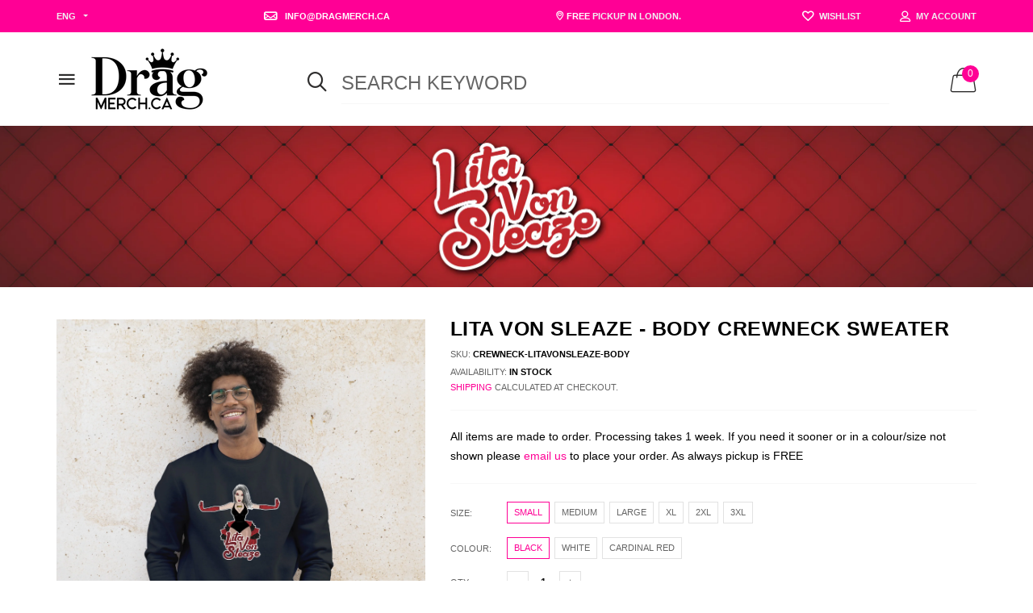

--- FILE ---
content_type: text/html; charset=utf-8
request_url: https://dragmerch.ca/collections/litavonsleaze/products/lita-von-sleaze-body-crewneck-sweater
body_size: 28128
content:

<!doctype html>
<!--[if IE 9]> <html class="ie9 no-js" lang="zxx"  itemscope itemtype="http://schema.org/WebPage"> <![endif]-->
<!--[if (gt IE 9)|!(IE)]><!--> <html class="no-js" lang="zxx"  itemscope itemtype="http://schema.org/WebPage"> <!--<![endif]-->
<head>
    <!-- Basic page needs ========================================= -->
<meta charset="utf-8">


<link rel="icon" href="//dragmerch.ca/cdn/shop/files/drag-merch-square1_small.png?v=1654173866"/>
<!-- Goodwin Version 3.0 -->

<title> Lita Von Sleaze - Body Crewneck Sweater  
     &ndash; DragMerch.ca 
</title>

    <meta name="description" content="Lita Von Sleaze, our undisputed master of the dip, transforms every dance floor into a realm of glamour and groove, leaving spectators awestruck with her gravity-defying moves.">

<!-- Social meta ============================================== -->


  <meta property="og:type" content="product">
  <meta property="og:title" content="Lita Von Sleaze - Body Crewneck Sweater">
  <meta property="og:url" content="https://dragmerch.ca/products/lita-von-sleaze-body-crewneck-sweater">
  
    <meta property="og:image" content="http://dragmerch.ca/cdn/shop/files/crewneck-LitaVS-23red-black_grande.jpg?v=1701551374">
    <meta property="og:image:secure_url" content="https://dragmerch.ca/cdn/shop/files/crewneck-LitaVS-23red-black_grande.jpg?v=1701551374">
  
    <meta property="og:image" content="http://dragmerch.ca/cdn/shop/files/crewneck-LitaVS-23red-cardinal_grande.jpg?v=1701551375">
    <meta property="og:image:secure_url" content="https://dragmerch.ca/cdn/shop/files/crewneck-LitaVS-23red-cardinal_grande.jpg?v=1701551375">
  
    <meta property="og:image" content="http://dragmerch.ca/cdn/shop/files/crewneck-LitaVS-23red-white_grande.jpg?v=1701551375">
    <meta property="og:image:secure_url" content="https://dragmerch.ca/cdn/shop/files/crewneck-LitaVS-23red-white_grande.jpg?v=1701551375">
  
  <meta property="og:price:amount" content="53.75">
  <meta property="og:price:currency" content="CAD">
  


  <meta property="og:description" content="Lita Von Sleaze, our undisputed master of the dip, transforms every dance floor into a realm of glamour and groove, leaving spectators awestruck with her gravity-defying moves.">


<meta property="og:site_name" content="DragMerch.ca">



  <meta name="twitter:card" content="summary">




  <meta name="twitter:title" content="Lita Von Sleaze - Body Crewneck Sweater">
  <meta name="twitter:description" content="&lt;meta charset=&quot;utf-8&quot;&gt;&lt;span data-mce-fragment=&quot;1&quot;&gt;Lita Von Sleaze, our undisputed master of the dip, transforms every dance floor into a realm of glamour and groove, leaving spectators awestruck with her gravity-defying moves.&lt;/span&gt;">
  <meta name="twitter:image" content="https://dragmerch.ca/cdn/shop/files/crewneck-LitaVS-23red-black_large.jpg?v=1701551374">
  <meta name="twitter:image:width" content="480">
  <meta name="twitter:image:height" content="480">
  
<!-- Helpers ================================================== -->
<link rel="canonical" href="https://dragmerch.ca/products/lita-von-sleaze-body-crewneck-sweater">
<meta name="viewport" content="width=device-width, initial-scale=1, minimum-scale=1, maximum-scale=1">
<!-- Vendor CSS -->
<link href="//dragmerch.ca/cdn/shop/t/2/assets/styles-vendor.min.css?v=85608740264237100321670171582" rel="stylesheet" type="text/css" media="all" />
<link href="//dragmerch.ca/cdn/shop/t/2/assets/bootstrap.css?v=70095122952218279241654454211" rel="stylesheet" type="text/css" media="all" />
<!-- //Vendor CSS -->
<!-- Skin -->

    <link href="//dragmerch.ca/cdn/shop/t/2/assets/style.css?v=150175092219054433131737944481" rel="stylesheet" type="text/css" media="all" />

<!-- //Skin -->
<style>
    @media (min-width: 1200px){
    .container, body.boxed .page-content .holder:not(.fullwidth):not(.fullboxed), body.boxed .page-footer.global_width .holder, body .page-content .holder.boxed {
        max-width: 1170px;
    }
}
@media (min-width: 1200px){
    body.boxed .page-content .holder:not(.fullwidth):not(.fullboxed), body.boxed .page-footer.global_width .holder, body .page-content .holder.boxed {
        width: 1170px;
    }
}

body .aside > .holder,
body .aside > .holder > .container,
body .aside > .shopify-section > .holder,
body .aside > .shopify-section > .holder > .container {
    width: 100% !important;
    max-width: 100% !important;
}

.bnr.bnr-hover-dark:hover .bnr-caption:after {
    opacity: .15;
}

.mt-65:not([class*='mt-md-']) {
    margin-top: 65px !important;
}
@media (max-width: 767px) {
    [class*='mt-md-'].mt-65 {
        margin-top: 65px !important;
    }
}
@media (min-width: 768px) {
    .mt-md-65 {
        margin-top: 65px !important;
    }
}

/* arrows-style2 */
.title-wrap + .carousel-arrows.carousel-arrows--bottom, .title-with-right + .carousel-arrows.carousel-arrows--bottom, .prd-carousel-tabs + .carousel-arrows.carousel-arrows--bottom {
    margin-top: -20px;
}
@media only screen and (max-width: 479px){
    .title-wrap + .carousel-arrows.carousel-arrows--bottom, .title-with-right + .carousel-arrows.carousel-arrows--bottom, .prd-carousel-tabs + .carousel-arrows.carousel-arrows--bottom {
        margin-top: -5px;
    }
}
.carousel-arrows.carousel-arrows--bottom:empty {
    display: none;
}
.carousel-arrows--bottom .slick-prev, .carousel-arrows--bottom .slick-next {
    margin: 0 12px !important;
    width: 50px !important;
}

.carousel-arrows--bottom .slick-prev:before, .carousel-arrows--bottom .slick-next:before {
    font-size: 25px !important;
}

.carousel-arrows--bottom .slick-prev:before, .arrows-style2.bnslider-arrows .slick-prev:before {
    display: inline-block;
    width: 100%;
    height: 100%;
    content: '';
    -webkit-mask: url("data:image/svg+xml; utf8, <svg version='1.1' xmlns='http://www.w3.org/2000/svg' width='57' height='32' viewBox='0 0 57 32'><title>arrow</title><path d='M1.354 16.13l6.106-5.521v4.677h47.802v1.298h-47.738v4.806z'></path></svg>") no-repeat 50% 50%;
    mask: url("data:image/svg+xml; utf8, <svg version='1.1' xmlns='http://www.w3.org/2000/svg' width='57' height='32' viewBox='0 0 57 32'><title>arrow</title><path d='M1.354 16.13l6.106-5.521v4.677h47.802v1.298h-47.738v4.806z'></path></svg>") no-repeat 50% 50%;
    -webkit-mask-size: cover;
    mask-size: cover;
    background-color: #000;
}

.carousel-arrows--bottom .slick-next:before, .arrows-style2.bnslider-arrows .slick-next:before {
    display: inline-block;
    width: 100%;
    height: 100%;
    content: '';
    -webkit-mask: url("data:image/svg+xml; utf8, <svg version='1.1' xmlns='http://www.w3.org/2000/svg' width='57' height='32' viewBox='0 0 57 32'><title>right-arrow-long2</title><path d='M55.271 16.13l-6.106-5.521v4.677h-47.802v1.298h47.738v4.806z'></path></svg>") no-repeat 50% 50%;
    mask: url("data:image/svg+xml; utf8, <svg version='1.1' xmlns='http://www.w3.org/2000/svg' width='57' height='32' viewBox='0 0 57 32'><title>right-arrow-long2</title><path d='M55.271 16.13l-6.106-5.521v4.677h-47.802v1.298h47.738v4.806z'></path></svg>") no-repeat 50% 50%;
    -webkit-mask-size: cover;
    mask-size: cover;
    background-color: #000;
}

.arrows-style2.bnslider-arrows .slick-prev, .arrows-style2.bnslider-arrows .slick-next {
    padding: 0;
}

.arrows-style2.bnslider-arrows .slick-prev:before, .arrows-style2.bnslider-arrows .slick-next:before {
    display: inline-block;
    position: relative;
    top: 5px;
    margin: 0 10px;
    width: 50px;
    height: 20px;
}
.arrows-style2.bnslider-arrows .slick-next:before {
    float: right;
    top: 0;
}
.carousel-arrows--bottom > * {
    position: static;
}

.carousel-arrows--bottom {
    margin: 30px auto 30px;
    display: flex;
    justify-content: center;
}

@media (max-width: 1199px) {
    .slick-slider + .carousel-arrows--bottom {
        margin-top: 30px;
        margin-bottom: 0;
    }
}
/* //arrows-style2 */

@media (min-width: 768px) {
    .pt-md-12 {
        padding-top: 120px !important;
    }
    .pt-md-16 {
        padding-top: 160px !important;
    }
    .pt-md-20 {
        padding-top: 200px !important;
    }
    .pb-md-12 {
        padding-bottom: 120px !important;
    }
    .pb-md-16 {
        padding-bottom: 160px !important;
    }
    .pb-md-20 {
        padding-bottom: 200px !important;
    }
}
@media (min-width: 1200px) {
    .pt-lg-12 {
        padding-top: 120px !important;
    }
    .pt-lg-16 {
        padding-top: 160px !important;
    }
    .pt-lg-20 {
        padding-top: 200px !important;
    }
    .pb-lg-12 {
        padding-bottom: 120px !important;
    }
    .pb-lg-16 {
        padding-bottom: 160px !important;
    }
    .pb-lg-20 {
        padding-bottom: 200px !important;
    }
}

.holder {
    background-position: center;
}
.holder.bg-top {
    background-position-y: top;
}
</style>

<noscript id="deferred-styles">
    <!--icon font-->
    <link href="//dragmerch.ca/cdn/shop/t/2/assets/icomoon.css?v=174720268480102916881717292645" rel="stylesheet" type="text/css" media="all" />
    
    <link href="//dragmerch.ca/cdn/shop/t/2/assets/animate.min.css?v=21518510298415284291654454202" rel="stylesheet" type="text/css" media="all" />
    <link href="//dragmerch.ca/cdn/shop/t/2/assets/custom.css?v=53282132884301585011717349210" rel="stylesheet" type="text/css" media="all" />
    <!--custom font-->
    















    
    
        
        <link href="https://fonts.googleapis.com/css2?family=lato regular:ital,wght@0,300;0,400;0,500;0,600;0,700;0,800;0,900;1,400;1,500;1,600;1,700;1,800;1,900&display=swap" rel="stylesheet">
    
    
        
        <link href="https://fonts.googleapis.com/css2?family=afterglow:ital,wght@0,300;0,400;0,500;0,600;0,700;0,800;0,900;1,400;1,500;1,600;1,700;1,800;1,900&display=swap" rel="stylesheet">
    
    
        
        <link href="https://fonts.googleapis.com/css2?family=lato black:ital,wght@0,300;0,400;0,500;0,600;0,700;0,800;0,900;1,400;1,500;1,600;1,700;1,800;1,900&display=swap" rel="stylesheet">
    
    
    



</noscript>
<script>
	var loadDeferredStyles = function () {
		var addStylesNode = document.getElementById("deferred-styles");
		var replacement = document.createElement("div");
		replacement.innerHTML = addStylesNode.textContent;
		document.body.appendChild(replacement)
		addStylesNode.parentElement.removeChild(addStylesNode);
//		document.getElementById('body').style.opacity = "1";
	};
	var raf = window.requestAnimationFrame || window.mozRequestAnimationFrame ||
		window.webkitRequestAnimationFrame || window.msRequestAnimationFrame;
	if (raf) raf(function () {
		window.setTimeout(loadDeferredStyles, 0);
	});
	else window.addEventListener('load', loadDeferredStyles);
</script>
<script>
	window.lazySizesConfig = window.lazySizesConfig || {};
	window.lazySizesConfig.expand = 300;
	window.lazySizesConfig.expFactor = 1.4;
</script>

<script src="//dragmerch.ca/cdn/shop/t/2/assets/vendor-head.min.js?v=134190193316246577441654454296" ></script>
<script>
	window.js_helper = {};
	js_helper = {
		strings: {
			addToCart: "Add to Cart",
			soldOut: "Sold Out",
			in_stock: "In stock",
			unavailable: "Unavailable",
			regularPrice: "Translation missing: en.products.product.regular_price",
			salePrice: "Translation missing: en.products.product.sale_price",
			sale: "Translation missing: en.products.product.on_sale",
			adding: "Translation missing: en.theme.add_to_cart.adding",
			added: "Translation missing: en.theme.add_to_cart.added",
			error: "Translation missing: en.theme.add_to_cart.error",
			remove: "Remove",
			quantity: "Qty",
			view_full_info: "View Full Info",
			remove_from_wishlist: "Remove From Wishlist"
		},
		moneyFormat: "${{amount}}",
		moneyFormatWithCurrency: "${{amount}} CAD",
		cart: {"note":null,"attributes":{},"original_total_price":0,"total_price":0,"total_discount":0,"total_weight":0.0,"item_count":0,"items":[],"requires_shipping":false,"currency":"CAD","items_subtotal_price":0,"cart_level_discount_applications":[],"checkout_charge_amount":0},
		routes: {
			all_products_collection_url:"\/collections\/all",
			cart_url:"\/cart"
		}
	}
	var price_format = "${{amount}} CAD";
	var moneyFormat = "${{amount}}";
	locale = [];
	window.shopCurrency = "CAD";
	window.supported_currencies = "$:CAD:Canadian dollars|$:USD:United states dollars|€:EUR:Euro|£:GBP:United kingdom pounds";
	checkout_popup_free_shipping_count = 400;
	checkout_popup_free_shipping_yes = false;
	free_shipping_header_cart_yes = true;
	locales = {
		recently_added_items: "Recently added item(s)&#x200E;",
		no_items_in_cart: "Your Cart is empty",
		remove: "Remove",
		edit: "Edit",
		price: "price",
		empty_minicart_text_1: "YOUR SHOPPING CART IS CURRENTLY EMPTY",
		empty_minicart_text_2: "Do not hesitate.",
		empty_minicart_text_3: "Check out our wide range of products!",
		recently_added_items: "Recently added item(s)&#x200E;",
		subtotal: "Subtotal",
		go_to_checkout: "Go to Checkout",
		view_cart: "view cart",
		qty: "Qty",
		apply: "Apply",
		added: "Added",
		add_to_cart: "Add to Cart",
		adding: "Adding...",
		days: "DAYS",
		hrs: "HRS",
		min: "MIN",
		sec: "SEC",
		inventory_error: "Unfortunately, there is no more products!",
		checkout_popup_free_condition_text: 'Spend <span class="free-shipping-current"></span> more and get free shipping!',
		free_shipping_from: "free shipping from",
		congrats: "Congratulations! You&#39;ve Got Free Shipping!",
		out_of_stock: "OUT OF STOCK",
		in_stock: "In stock",
		pre_order: "Pre-order",
		select_the_variant: "Select variant of the product, please!",
		you_save: "You save"
	};
	window.shopInfo = {version: '3.0', uuid: 'x43r69r5pusxr9vpus4yrrpus8z6ypusv11464x554rv', theme_id: 22861685, store: 'https://dragmerchca.myshopify.com', xyz: 'ordersportions34dragmerch.ca', zzz: 'infosweet17soltjuliefredin.com'};
</script>
    
    <meta name="facebook-domain-verification" content="j5eavkndb9nfpa1jsiqsm9fznnatk2" />
<link href="https://monorail-edge.shopifysvc.com" rel="dns-prefetch">
<script>(function(){if ("sendBeacon" in navigator && "performance" in window) {try {var session_token_from_headers = performance.getEntriesByType('navigation')[0].serverTiming.find(x => x.name == '_s').description;} catch {var session_token_from_headers = undefined;}var session_cookie_matches = document.cookie.match(/_shopify_s=([^;]*)/);var session_token_from_cookie = session_cookie_matches && session_cookie_matches.length === 2 ? session_cookie_matches[1] : "";var session_token = session_token_from_headers || session_token_from_cookie || "";function handle_abandonment_event(e) {var entries = performance.getEntries().filter(function(entry) {return /monorail-edge.shopifysvc.com/.test(entry.name);});if (!window.abandonment_tracked && entries.length === 0) {window.abandonment_tracked = true;var currentMs = Date.now();var navigation_start = performance.timing.navigationStart;var payload = {shop_id: 61410738329,url: window.location.href,navigation_start,duration: currentMs - navigation_start,session_token,page_type: "product"};window.navigator.sendBeacon("https://monorail-edge.shopifysvc.com/v1/produce", JSON.stringify({schema_id: "online_store_buyer_site_abandonment/1.1",payload: payload,metadata: {event_created_at_ms: currentMs,event_sent_at_ms: currentMs}}));}}window.addEventListener('pagehide', handle_abandonment_event);}}());</script>
<script id="web-pixels-manager-setup">(function e(e,d,r,n,o){if(void 0===o&&(o={}),!Boolean(null===(a=null===(i=window.Shopify)||void 0===i?void 0:i.analytics)||void 0===a?void 0:a.replayQueue)){var i,a;window.Shopify=window.Shopify||{};var t=window.Shopify;t.analytics=t.analytics||{};var s=t.analytics;s.replayQueue=[],s.publish=function(e,d,r){return s.replayQueue.push([e,d,r]),!0};try{self.performance.mark("wpm:start")}catch(e){}var l=function(){var e={modern:/Edge?\/(1{2}[4-9]|1[2-9]\d|[2-9]\d{2}|\d{4,})\.\d+(\.\d+|)|Firefox\/(1{2}[4-9]|1[2-9]\d|[2-9]\d{2}|\d{4,})\.\d+(\.\d+|)|Chrom(ium|e)\/(9{2}|\d{3,})\.\d+(\.\d+|)|(Maci|X1{2}).+ Version\/(15\.\d+|(1[6-9]|[2-9]\d|\d{3,})\.\d+)([,.]\d+|)( \(\w+\)|)( Mobile\/\w+|) Safari\/|Chrome.+OPR\/(9{2}|\d{3,})\.\d+\.\d+|(CPU[ +]OS|iPhone[ +]OS|CPU[ +]iPhone|CPU IPhone OS|CPU iPad OS)[ +]+(15[._]\d+|(1[6-9]|[2-9]\d|\d{3,})[._]\d+)([._]\d+|)|Android:?[ /-](13[3-9]|1[4-9]\d|[2-9]\d{2}|\d{4,})(\.\d+|)(\.\d+|)|Android.+Firefox\/(13[5-9]|1[4-9]\d|[2-9]\d{2}|\d{4,})\.\d+(\.\d+|)|Android.+Chrom(ium|e)\/(13[3-9]|1[4-9]\d|[2-9]\d{2}|\d{4,})\.\d+(\.\d+|)|SamsungBrowser\/([2-9]\d|\d{3,})\.\d+/,legacy:/Edge?\/(1[6-9]|[2-9]\d|\d{3,})\.\d+(\.\d+|)|Firefox\/(5[4-9]|[6-9]\d|\d{3,})\.\d+(\.\d+|)|Chrom(ium|e)\/(5[1-9]|[6-9]\d|\d{3,})\.\d+(\.\d+|)([\d.]+$|.*Safari\/(?![\d.]+ Edge\/[\d.]+$))|(Maci|X1{2}).+ Version\/(10\.\d+|(1[1-9]|[2-9]\d|\d{3,})\.\d+)([,.]\d+|)( \(\w+\)|)( Mobile\/\w+|) Safari\/|Chrome.+OPR\/(3[89]|[4-9]\d|\d{3,})\.\d+\.\d+|(CPU[ +]OS|iPhone[ +]OS|CPU[ +]iPhone|CPU IPhone OS|CPU iPad OS)[ +]+(10[._]\d+|(1[1-9]|[2-9]\d|\d{3,})[._]\d+)([._]\d+|)|Android:?[ /-](13[3-9]|1[4-9]\d|[2-9]\d{2}|\d{4,})(\.\d+|)(\.\d+|)|Mobile Safari.+OPR\/([89]\d|\d{3,})\.\d+\.\d+|Android.+Firefox\/(13[5-9]|1[4-9]\d|[2-9]\d{2}|\d{4,})\.\d+(\.\d+|)|Android.+Chrom(ium|e)\/(13[3-9]|1[4-9]\d|[2-9]\d{2}|\d{4,})\.\d+(\.\d+|)|Android.+(UC? ?Browser|UCWEB|U3)[ /]?(15\.([5-9]|\d{2,})|(1[6-9]|[2-9]\d|\d{3,})\.\d+)\.\d+|SamsungBrowser\/(5\.\d+|([6-9]|\d{2,})\.\d+)|Android.+MQ{2}Browser\/(14(\.(9|\d{2,})|)|(1[5-9]|[2-9]\d|\d{3,})(\.\d+|))(\.\d+|)|K[Aa][Ii]OS\/(3\.\d+|([4-9]|\d{2,})\.\d+)(\.\d+|)/},d=e.modern,r=e.legacy,n=navigator.userAgent;return n.match(d)?"modern":n.match(r)?"legacy":"unknown"}(),u="modern"===l?"modern":"legacy",c=(null!=n?n:{modern:"",legacy:""})[u],f=function(e){return[e.baseUrl,"/wpm","/b",e.hashVersion,"modern"===e.buildTarget?"m":"l",".js"].join("")}({baseUrl:d,hashVersion:r,buildTarget:u}),m=function(e){var d=e.version,r=e.bundleTarget,n=e.surface,o=e.pageUrl,i=e.monorailEndpoint;return{emit:function(e){var a=e.status,t=e.errorMsg,s=(new Date).getTime(),l=JSON.stringify({metadata:{event_sent_at_ms:s},events:[{schema_id:"web_pixels_manager_load/3.1",payload:{version:d,bundle_target:r,page_url:o,status:a,surface:n,error_msg:t},metadata:{event_created_at_ms:s}}]});if(!i)return console&&console.warn&&console.warn("[Web Pixels Manager] No Monorail endpoint provided, skipping logging."),!1;try{return self.navigator.sendBeacon.bind(self.navigator)(i,l)}catch(e){}var u=new XMLHttpRequest;try{return u.open("POST",i,!0),u.setRequestHeader("Content-Type","text/plain"),u.send(l),!0}catch(e){return console&&console.warn&&console.warn("[Web Pixels Manager] Got an unhandled error while logging to Monorail."),!1}}}}({version:r,bundleTarget:l,surface:e.surface,pageUrl:self.location.href,monorailEndpoint:e.monorailEndpoint});try{o.browserTarget=l,function(e){var d=e.src,r=e.async,n=void 0===r||r,o=e.onload,i=e.onerror,a=e.sri,t=e.scriptDataAttributes,s=void 0===t?{}:t,l=document.createElement("script"),u=document.querySelector("head"),c=document.querySelector("body");if(l.async=n,l.src=d,a&&(l.integrity=a,l.crossOrigin="anonymous"),s)for(var f in s)if(Object.prototype.hasOwnProperty.call(s,f))try{l.dataset[f]=s[f]}catch(e){}if(o&&l.addEventListener("load",o),i&&l.addEventListener("error",i),u)u.appendChild(l);else{if(!c)throw new Error("Did not find a head or body element to append the script");c.appendChild(l)}}({src:f,async:!0,onload:function(){if(!function(){var e,d;return Boolean(null===(d=null===(e=window.Shopify)||void 0===e?void 0:e.analytics)||void 0===d?void 0:d.initialized)}()){var d=window.webPixelsManager.init(e)||void 0;if(d){var r=window.Shopify.analytics;r.replayQueue.forEach((function(e){var r=e[0],n=e[1],o=e[2];d.publishCustomEvent(r,n,o)})),r.replayQueue=[],r.publish=d.publishCustomEvent,r.visitor=d.visitor,r.initialized=!0}}},onerror:function(){return m.emit({status:"failed",errorMsg:"".concat(f," has failed to load")})},sri:function(e){var d=/^sha384-[A-Za-z0-9+/=]+$/;return"string"==typeof e&&d.test(e)}(c)?c:"",scriptDataAttributes:o}),m.emit({status:"loading"})}catch(e){m.emit({status:"failed",errorMsg:(null==e?void 0:e.message)||"Unknown error"})}}})({shopId: 61410738329,storefrontBaseUrl: "https://dragmerch.ca",extensionsBaseUrl: "https://extensions.shopifycdn.com/cdn/shopifycloud/web-pixels-manager",monorailEndpoint: "https://monorail-edge.shopifysvc.com/unstable/produce_batch",surface: "storefront-renderer",enabledBetaFlags: ["2dca8a86"],webPixelsConfigList: [{"id":"280002713","configuration":"{\"pixel_id\":\"1492612437831445\",\"pixel_type\":\"facebook_pixel\",\"metaapp_system_user_token\":\"-\"}","eventPayloadVersion":"v1","runtimeContext":"OPEN","scriptVersion":"ca16bc87fe92b6042fbaa3acc2fbdaa6","type":"APP","apiClientId":2329312,"privacyPurposes":["ANALYTICS","MARKETING","SALE_OF_DATA"],"dataSharingAdjustments":{"protectedCustomerApprovalScopes":["read_customer_address","read_customer_email","read_customer_name","read_customer_personal_data","read_customer_phone"]}},{"id":"99287193","eventPayloadVersion":"v1","runtimeContext":"LAX","scriptVersion":"1","type":"CUSTOM","privacyPurposes":["ANALYTICS"],"name":"Google Analytics tag (migrated)"},{"id":"shopify-app-pixel","configuration":"{}","eventPayloadVersion":"v1","runtimeContext":"STRICT","scriptVersion":"0450","apiClientId":"shopify-pixel","type":"APP","privacyPurposes":["ANALYTICS","MARKETING"]},{"id":"shopify-custom-pixel","eventPayloadVersion":"v1","runtimeContext":"LAX","scriptVersion":"0450","apiClientId":"shopify-pixel","type":"CUSTOM","privacyPurposes":["ANALYTICS","MARKETING"]}],isMerchantRequest: false,initData: {"shop":{"name":"DragMerch.ca","paymentSettings":{"currencyCode":"CAD"},"myshopifyDomain":"dragmerchca.myshopify.com","countryCode":"CA","storefrontUrl":"https:\/\/dragmerch.ca"},"customer":null,"cart":null,"checkout":null,"productVariants":[{"price":{"amount":53.75,"currencyCode":"CAD"},"product":{"title":"Lita Von Sleaze - Body Crewneck Sweater","vendor":"Lita Von Sleaze","id":"7795120636057","untranslatedTitle":"Lita Von Sleaze - Body Crewneck Sweater","url":"\/products\/lita-von-sleaze-body-crewneck-sweater","type":"Crewneck Sweater"},"id":"43638946398361","image":{"src":"\/\/dragmerch.ca\/cdn\/shop\/files\/crewneck-LitaVS-23red-black.jpg?v=1701551374"},"sku":"crewneck-LitaVonSleaze-Body","title":"Small \/ Black","untranslatedTitle":"Small \/ Black"},{"price":{"amount":53.75,"currencyCode":"CAD"},"product":{"title":"Lita Von Sleaze - Body Crewneck Sweater","vendor":"Lita Von Sleaze","id":"7795120636057","untranslatedTitle":"Lita Von Sleaze - Body Crewneck Sweater","url":"\/products\/lita-von-sleaze-body-crewneck-sweater","type":"Crewneck Sweater"},"id":"43638946431129","image":{"src":"\/\/dragmerch.ca\/cdn\/shop\/files\/crewneck-LitaVS-23red-white.jpg?v=1701551375"},"sku":"crewneck-LitaVonSleaze-Body","title":"Small \/ White","untranslatedTitle":"Small \/ White"},{"price":{"amount":53.75,"currencyCode":"CAD"},"product":{"title":"Lita Von Sleaze - Body Crewneck Sweater","vendor":"Lita Von Sleaze","id":"7795120636057","untranslatedTitle":"Lita Von Sleaze - Body Crewneck Sweater","url":"\/products\/lita-von-sleaze-body-crewneck-sweater","type":"Crewneck Sweater"},"id":"43638946463897","image":{"src":"\/\/dragmerch.ca\/cdn\/shop\/files\/crewneck-LitaVS-23red-cardinal.jpg?v=1701551375"},"sku":"crewneck-LitaVonSleaze-Body","title":"Small \/ Cardinal Red","untranslatedTitle":"Small \/ Cardinal Red"},{"price":{"amount":53.75,"currencyCode":"CAD"},"product":{"title":"Lita Von Sleaze - Body Crewneck Sweater","vendor":"Lita Von Sleaze","id":"7795120636057","untranslatedTitle":"Lita Von Sleaze - Body Crewneck Sweater","url":"\/products\/lita-von-sleaze-body-crewneck-sweater","type":"Crewneck Sweater"},"id":"43638946496665","image":{"src":"\/\/dragmerch.ca\/cdn\/shop\/files\/crewneck-LitaVS-23red-black.jpg?v=1701551374"},"sku":"crewneck-LitaVonSleaze-Body","title":"Medium \/ Black","untranslatedTitle":"Medium \/ Black"},{"price":{"amount":53.75,"currencyCode":"CAD"},"product":{"title":"Lita Von Sleaze - Body Crewneck Sweater","vendor":"Lita Von Sleaze","id":"7795120636057","untranslatedTitle":"Lita Von Sleaze - Body Crewneck Sweater","url":"\/products\/lita-von-sleaze-body-crewneck-sweater","type":"Crewneck Sweater"},"id":"43638946529433","image":{"src":"\/\/dragmerch.ca\/cdn\/shop\/files\/crewneck-LitaVS-23red-white.jpg?v=1701551375"},"sku":"crewneck-LitaVonSleaze-Body","title":"Medium \/ White","untranslatedTitle":"Medium \/ White"},{"price":{"amount":53.75,"currencyCode":"CAD"},"product":{"title":"Lita Von Sleaze - Body Crewneck Sweater","vendor":"Lita Von Sleaze","id":"7795120636057","untranslatedTitle":"Lita Von Sleaze - Body Crewneck Sweater","url":"\/products\/lita-von-sleaze-body-crewneck-sweater","type":"Crewneck Sweater"},"id":"43638946562201","image":{"src":"\/\/dragmerch.ca\/cdn\/shop\/files\/crewneck-LitaVS-23red-cardinal.jpg?v=1701551375"},"sku":"crewneck-LitaVonSleaze-Body","title":"Medium \/ Cardinal Red","untranslatedTitle":"Medium \/ Cardinal Red"},{"price":{"amount":53.75,"currencyCode":"CAD"},"product":{"title":"Lita Von Sleaze - Body Crewneck Sweater","vendor":"Lita Von Sleaze","id":"7795120636057","untranslatedTitle":"Lita Von Sleaze - Body Crewneck Sweater","url":"\/products\/lita-von-sleaze-body-crewneck-sweater","type":"Crewneck Sweater"},"id":"43638946594969","image":{"src":"\/\/dragmerch.ca\/cdn\/shop\/files\/crewneck-LitaVS-23red-black.jpg?v=1701551374"},"sku":"crewneck-LitaVonSleaze-Body","title":"Large \/ Black","untranslatedTitle":"Large \/ Black"},{"price":{"amount":53.75,"currencyCode":"CAD"},"product":{"title":"Lita Von Sleaze - Body Crewneck Sweater","vendor":"Lita Von Sleaze","id":"7795120636057","untranslatedTitle":"Lita Von Sleaze - Body Crewneck Sweater","url":"\/products\/lita-von-sleaze-body-crewneck-sweater","type":"Crewneck Sweater"},"id":"43638946660505","image":{"src":"\/\/dragmerch.ca\/cdn\/shop\/files\/crewneck-LitaVS-23red-white.jpg?v=1701551375"},"sku":"crewneck-LitaVonSleaze-Body","title":"Large \/ White","untranslatedTitle":"Large \/ White"},{"price":{"amount":53.75,"currencyCode":"CAD"},"product":{"title":"Lita Von Sleaze - Body Crewneck Sweater","vendor":"Lita Von Sleaze","id":"7795120636057","untranslatedTitle":"Lita Von Sleaze - Body Crewneck Sweater","url":"\/products\/lita-von-sleaze-body-crewneck-sweater","type":"Crewneck Sweater"},"id":"43638946693273","image":{"src":"\/\/dragmerch.ca\/cdn\/shop\/files\/crewneck-LitaVS-23red-cardinal.jpg?v=1701551375"},"sku":"crewneck-LitaVonSleaze-Body","title":"Large \/ Cardinal Red","untranslatedTitle":"Large \/ Cardinal Red"},{"price":{"amount":53.75,"currencyCode":"CAD"},"product":{"title":"Lita Von Sleaze - Body Crewneck Sweater","vendor":"Lita Von Sleaze","id":"7795120636057","untranslatedTitle":"Lita Von Sleaze - Body Crewneck Sweater","url":"\/products\/lita-von-sleaze-body-crewneck-sweater","type":"Crewneck Sweater"},"id":"43638946726041","image":{"src":"\/\/dragmerch.ca\/cdn\/shop\/files\/crewneck-LitaVS-23red-black.jpg?v=1701551374"},"sku":"crewneck-LitaVonSleaze-Body","title":"XL \/ Black","untranslatedTitle":"XL \/ Black"},{"price":{"amount":53.75,"currencyCode":"CAD"},"product":{"title":"Lita Von Sleaze - Body Crewneck Sweater","vendor":"Lita Von Sleaze","id":"7795120636057","untranslatedTitle":"Lita Von Sleaze - Body Crewneck Sweater","url":"\/products\/lita-von-sleaze-body-crewneck-sweater","type":"Crewneck Sweater"},"id":"43638946758809","image":{"src":"\/\/dragmerch.ca\/cdn\/shop\/files\/crewneck-LitaVS-23red-white.jpg?v=1701551375"},"sku":"crewneck-LitaVonSleaze-Body","title":"XL \/ White","untranslatedTitle":"XL \/ White"},{"price":{"amount":53.75,"currencyCode":"CAD"},"product":{"title":"Lita Von Sleaze - Body Crewneck Sweater","vendor":"Lita Von Sleaze","id":"7795120636057","untranslatedTitle":"Lita Von Sleaze - Body Crewneck Sweater","url":"\/products\/lita-von-sleaze-body-crewneck-sweater","type":"Crewneck Sweater"},"id":"43638946791577","image":{"src":"\/\/dragmerch.ca\/cdn\/shop\/files\/crewneck-LitaVS-23red-cardinal.jpg?v=1701551375"},"sku":"crewneck-LitaVonSleaze-Body","title":"XL \/ Cardinal Red","untranslatedTitle":"XL \/ Cardinal Red"},{"price":{"amount":53.75,"currencyCode":"CAD"},"product":{"title":"Lita Von Sleaze - Body Crewneck Sweater","vendor":"Lita Von Sleaze","id":"7795120636057","untranslatedTitle":"Lita Von Sleaze - Body Crewneck Sweater","url":"\/products\/lita-von-sleaze-body-crewneck-sweater","type":"Crewneck Sweater"},"id":"43638946824345","image":{"src":"\/\/dragmerch.ca\/cdn\/shop\/files\/crewneck-LitaVS-23red-black.jpg?v=1701551374"},"sku":"crewneck-LitaVonSleaze-Body","title":"2XL \/ Black","untranslatedTitle":"2XL \/ Black"},{"price":{"amount":53.75,"currencyCode":"CAD"},"product":{"title":"Lita Von Sleaze - Body Crewneck Sweater","vendor":"Lita Von Sleaze","id":"7795120636057","untranslatedTitle":"Lita Von Sleaze - Body Crewneck Sweater","url":"\/products\/lita-von-sleaze-body-crewneck-sweater","type":"Crewneck Sweater"},"id":"43638946857113","image":{"src":"\/\/dragmerch.ca\/cdn\/shop\/files\/crewneck-LitaVS-23red-white.jpg?v=1701551375"},"sku":"crewneck-LitaVonSleaze-Body","title":"2XL \/ White","untranslatedTitle":"2XL \/ White"},{"price":{"amount":53.75,"currencyCode":"CAD"},"product":{"title":"Lita Von Sleaze - Body Crewneck Sweater","vendor":"Lita Von Sleaze","id":"7795120636057","untranslatedTitle":"Lita Von Sleaze - Body Crewneck Sweater","url":"\/products\/lita-von-sleaze-body-crewneck-sweater","type":"Crewneck Sweater"},"id":"43638946889881","image":{"src":"\/\/dragmerch.ca\/cdn\/shop\/files\/crewneck-LitaVS-23red-cardinal.jpg?v=1701551375"},"sku":"crewneck-LitaVonSleaze-Body","title":"2XL \/ Cardinal Red","untranslatedTitle":"2XL \/ Cardinal Red"},{"price":{"amount":53.75,"currencyCode":"CAD"},"product":{"title":"Lita Von Sleaze - Body Crewneck Sweater","vendor":"Lita Von Sleaze","id":"7795120636057","untranslatedTitle":"Lita Von Sleaze - Body Crewneck Sweater","url":"\/products\/lita-von-sleaze-body-crewneck-sweater","type":"Crewneck Sweater"},"id":"43638946922649","image":{"src":"\/\/dragmerch.ca\/cdn\/shop\/files\/crewneck-LitaVS-23red-black.jpg?v=1701551374"},"sku":"crewneck-LitaVonSleaze-Body","title":"3XL \/ Black","untranslatedTitle":"3XL \/ Black"},{"price":{"amount":53.75,"currencyCode":"CAD"},"product":{"title":"Lita Von Sleaze - Body Crewneck Sweater","vendor":"Lita Von Sleaze","id":"7795120636057","untranslatedTitle":"Lita Von Sleaze - Body Crewneck Sweater","url":"\/products\/lita-von-sleaze-body-crewneck-sweater","type":"Crewneck Sweater"},"id":"43638946955417","image":{"src":"\/\/dragmerch.ca\/cdn\/shop\/files\/crewneck-LitaVS-23red-white.jpg?v=1701551375"},"sku":"crewneck-LitaVonSleaze-Body","title":"3XL \/ White","untranslatedTitle":"3XL \/ White"},{"price":{"amount":53.75,"currencyCode":"CAD"},"product":{"title":"Lita Von Sleaze - Body Crewneck Sweater","vendor":"Lita Von Sleaze","id":"7795120636057","untranslatedTitle":"Lita Von Sleaze - Body Crewneck Sweater","url":"\/products\/lita-von-sleaze-body-crewneck-sweater","type":"Crewneck Sweater"},"id":"43638946988185","image":{"src":"\/\/dragmerch.ca\/cdn\/shop\/files\/crewneck-LitaVS-23red-cardinal.jpg?v=1701551375"},"sku":"crewneck-LitaVonSleaze-Body","title":"3XL \/ Cardinal Red","untranslatedTitle":"3XL \/ Cardinal Red"}],"purchasingCompany":null},},"https://dragmerch.ca/cdn","fcfee988w5aeb613cpc8e4bc33m6693e112",{"modern":"","legacy":""},{"shopId":"61410738329","storefrontBaseUrl":"https:\/\/dragmerch.ca","extensionBaseUrl":"https:\/\/extensions.shopifycdn.com\/cdn\/shopifycloud\/web-pixels-manager","surface":"storefront-renderer","enabledBetaFlags":"[\"2dca8a86\"]","isMerchantRequest":"false","hashVersion":"fcfee988w5aeb613cpc8e4bc33m6693e112","publish":"custom","events":"[[\"page_viewed\",{}],[\"product_viewed\",{\"productVariant\":{\"price\":{\"amount\":53.75,\"currencyCode\":\"CAD\"},\"product\":{\"title\":\"Lita Von Sleaze - Body Crewneck Sweater\",\"vendor\":\"Lita Von Sleaze\",\"id\":\"7795120636057\",\"untranslatedTitle\":\"Lita Von Sleaze - Body Crewneck Sweater\",\"url\":\"\/products\/lita-von-sleaze-body-crewneck-sweater\",\"type\":\"Crewneck Sweater\"},\"id\":\"43638946398361\",\"image\":{\"src\":\"\/\/dragmerch.ca\/cdn\/shop\/files\/crewneck-LitaVS-23red-black.jpg?v=1701551374\"},\"sku\":\"crewneck-LitaVonSleaze-Body\",\"title\":\"Small \/ Black\",\"untranslatedTitle\":\"Small \/ Black\"}}]]"});</script><script>
  window.ShopifyAnalytics = window.ShopifyAnalytics || {};
  window.ShopifyAnalytics.meta = window.ShopifyAnalytics.meta || {};
  window.ShopifyAnalytics.meta.currency = 'CAD';
  var meta = {"product":{"id":7795120636057,"gid":"gid:\/\/shopify\/Product\/7795120636057","vendor":"Lita Von Sleaze","type":"Crewneck Sweater","handle":"lita-von-sleaze-body-crewneck-sweater","variants":[{"id":43638946398361,"price":5375,"name":"Lita Von Sleaze - Body Crewneck Sweater - Small \/ Black","public_title":"Small \/ Black","sku":"crewneck-LitaVonSleaze-Body"},{"id":43638946431129,"price":5375,"name":"Lita Von Sleaze - Body Crewneck Sweater - Small \/ White","public_title":"Small \/ White","sku":"crewneck-LitaVonSleaze-Body"},{"id":43638946463897,"price":5375,"name":"Lita Von Sleaze - Body Crewneck Sweater - Small \/ Cardinal Red","public_title":"Small \/ Cardinal Red","sku":"crewneck-LitaVonSleaze-Body"},{"id":43638946496665,"price":5375,"name":"Lita Von Sleaze - Body Crewneck Sweater - Medium \/ Black","public_title":"Medium \/ Black","sku":"crewneck-LitaVonSleaze-Body"},{"id":43638946529433,"price":5375,"name":"Lita Von Sleaze - Body Crewneck Sweater - Medium \/ White","public_title":"Medium \/ White","sku":"crewneck-LitaVonSleaze-Body"},{"id":43638946562201,"price":5375,"name":"Lita Von Sleaze - Body Crewneck Sweater - Medium \/ Cardinal Red","public_title":"Medium \/ Cardinal Red","sku":"crewneck-LitaVonSleaze-Body"},{"id":43638946594969,"price":5375,"name":"Lita Von Sleaze - Body Crewneck Sweater - Large \/ Black","public_title":"Large \/ Black","sku":"crewneck-LitaVonSleaze-Body"},{"id":43638946660505,"price":5375,"name":"Lita Von Sleaze - Body Crewneck Sweater - Large \/ White","public_title":"Large \/ White","sku":"crewneck-LitaVonSleaze-Body"},{"id":43638946693273,"price":5375,"name":"Lita Von Sleaze - Body Crewneck Sweater - Large \/ Cardinal Red","public_title":"Large \/ Cardinal Red","sku":"crewneck-LitaVonSleaze-Body"},{"id":43638946726041,"price":5375,"name":"Lita Von Sleaze - Body Crewneck Sweater - XL \/ Black","public_title":"XL \/ Black","sku":"crewneck-LitaVonSleaze-Body"},{"id":43638946758809,"price":5375,"name":"Lita Von Sleaze - Body Crewneck Sweater - XL \/ White","public_title":"XL \/ White","sku":"crewneck-LitaVonSleaze-Body"},{"id":43638946791577,"price":5375,"name":"Lita Von Sleaze - Body Crewneck Sweater - XL \/ Cardinal Red","public_title":"XL \/ Cardinal Red","sku":"crewneck-LitaVonSleaze-Body"},{"id":43638946824345,"price":5375,"name":"Lita Von Sleaze - Body Crewneck Sweater - 2XL \/ Black","public_title":"2XL \/ Black","sku":"crewneck-LitaVonSleaze-Body"},{"id":43638946857113,"price":5375,"name":"Lita Von Sleaze - Body Crewneck Sweater - 2XL \/ White","public_title":"2XL \/ White","sku":"crewneck-LitaVonSleaze-Body"},{"id":43638946889881,"price":5375,"name":"Lita Von Sleaze - Body Crewneck Sweater - 2XL \/ Cardinal Red","public_title":"2XL \/ Cardinal Red","sku":"crewneck-LitaVonSleaze-Body"},{"id":43638946922649,"price":5375,"name":"Lita Von Sleaze - Body Crewneck Sweater - 3XL \/ Black","public_title":"3XL \/ Black","sku":"crewneck-LitaVonSleaze-Body"},{"id":43638946955417,"price":5375,"name":"Lita Von Sleaze - Body Crewneck Sweater - 3XL \/ White","public_title":"3XL \/ White","sku":"crewneck-LitaVonSleaze-Body"},{"id":43638946988185,"price":5375,"name":"Lita Von Sleaze - Body Crewneck Sweater - 3XL \/ Cardinal Red","public_title":"3XL \/ Cardinal Red","sku":"crewneck-LitaVonSleaze-Body"}],"remote":false},"page":{"pageType":"product","resourceType":"product","resourceId":7795120636057,"requestId":"0240f0da-0f0c-490f-8a2c-a87297f59aa6-1768747658"}};
  for (var attr in meta) {
    window.ShopifyAnalytics.meta[attr] = meta[attr];
  }
</script>
<script class="analytics">
  (function () {
    var customDocumentWrite = function(content) {
      var jquery = null;

      if (window.jQuery) {
        jquery = window.jQuery;
      } else if (window.Checkout && window.Checkout.$) {
        jquery = window.Checkout.$;
      }

      if (jquery) {
        jquery('body').append(content);
      }
    };

    var hasLoggedConversion = function(token) {
      if (token) {
        return document.cookie.indexOf('loggedConversion=' + token) !== -1;
      }
      return false;
    }

    var setCookieIfConversion = function(token) {
      if (token) {
        var twoMonthsFromNow = new Date(Date.now());
        twoMonthsFromNow.setMonth(twoMonthsFromNow.getMonth() + 2);

        document.cookie = 'loggedConversion=' + token + '; expires=' + twoMonthsFromNow;
      }
    }

    var trekkie = window.ShopifyAnalytics.lib = window.trekkie = window.trekkie || [];
    if (trekkie.integrations) {
      return;
    }
    trekkie.methods = [
      'identify',
      'page',
      'ready',
      'track',
      'trackForm',
      'trackLink'
    ];
    trekkie.factory = function(method) {
      return function() {
        var args = Array.prototype.slice.call(arguments);
        args.unshift(method);
        trekkie.push(args);
        return trekkie;
      };
    };
    for (var i = 0; i < trekkie.methods.length; i++) {
      var key = trekkie.methods[i];
      trekkie[key] = trekkie.factory(key);
    }
    trekkie.load = function(config) {
      trekkie.config = config || {};
      trekkie.config.initialDocumentCookie = document.cookie;
      var first = document.getElementsByTagName('script')[0];
      var script = document.createElement('script');
      script.type = 'text/javascript';
      script.onerror = function(e) {
        var scriptFallback = document.createElement('script');
        scriptFallback.type = 'text/javascript';
        scriptFallback.onerror = function(error) {
                var Monorail = {
      produce: function produce(monorailDomain, schemaId, payload) {
        var currentMs = new Date().getTime();
        var event = {
          schema_id: schemaId,
          payload: payload,
          metadata: {
            event_created_at_ms: currentMs,
            event_sent_at_ms: currentMs
          }
        };
        return Monorail.sendRequest("https://" + monorailDomain + "/v1/produce", JSON.stringify(event));
      },
      sendRequest: function sendRequest(endpointUrl, payload) {
        // Try the sendBeacon API
        if (window && window.navigator && typeof window.navigator.sendBeacon === 'function' && typeof window.Blob === 'function' && !Monorail.isIos12()) {
          var blobData = new window.Blob([payload], {
            type: 'text/plain'
          });

          if (window.navigator.sendBeacon(endpointUrl, blobData)) {
            return true;
          } // sendBeacon was not successful

        } // XHR beacon

        var xhr = new XMLHttpRequest();

        try {
          xhr.open('POST', endpointUrl);
          xhr.setRequestHeader('Content-Type', 'text/plain');
          xhr.send(payload);
        } catch (e) {
          console.log(e);
        }

        return false;
      },
      isIos12: function isIos12() {
        return window.navigator.userAgent.lastIndexOf('iPhone; CPU iPhone OS 12_') !== -1 || window.navigator.userAgent.lastIndexOf('iPad; CPU OS 12_') !== -1;
      }
    };
    Monorail.produce('monorail-edge.shopifysvc.com',
      'trekkie_storefront_load_errors/1.1',
      {shop_id: 61410738329,
      theme_id: 130103115929,
      app_name: "storefront",
      context_url: window.location.href,
      source_url: "//dragmerch.ca/cdn/s/trekkie.storefront.cd680fe47e6c39ca5d5df5f0a32d569bc48c0f27.min.js"});

        };
        scriptFallback.async = true;
        scriptFallback.src = '//dragmerch.ca/cdn/s/trekkie.storefront.cd680fe47e6c39ca5d5df5f0a32d569bc48c0f27.min.js';
        first.parentNode.insertBefore(scriptFallback, first);
      };
      script.async = true;
      script.src = '//dragmerch.ca/cdn/s/trekkie.storefront.cd680fe47e6c39ca5d5df5f0a32d569bc48c0f27.min.js';
      first.parentNode.insertBefore(script, first);
    };
    trekkie.load(
      {"Trekkie":{"appName":"storefront","development":false,"defaultAttributes":{"shopId":61410738329,"isMerchantRequest":null,"themeId":130103115929,"themeCityHash":"9379866253226215557","contentLanguage":"en","currency":"CAD","eventMetadataId":"3be20da0-2fa1-4567-8bec-ce8280f8fa2d"},"isServerSideCookieWritingEnabled":true,"monorailRegion":"shop_domain","enabledBetaFlags":["65f19447"]},"Session Attribution":{},"S2S":{"facebookCapiEnabled":true,"source":"trekkie-storefront-renderer","apiClientId":580111}}
    );

    var loaded = false;
    trekkie.ready(function() {
      if (loaded) return;
      loaded = true;

      window.ShopifyAnalytics.lib = window.trekkie;

      var originalDocumentWrite = document.write;
      document.write = customDocumentWrite;
      try { window.ShopifyAnalytics.merchantGoogleAnalytics.call(this); } catch(error) {};
      document.write = originalDocumentWrite;

      window.ShopifyAnalytics.lib.page(null,{"pageType":"product","resourceType":"product","resourceId":7795120636057,"requestId":"0240f0da-0f0c-490f-8a2c-a87297f59aa6-1768747658","shopifyEmitted":true});

      var match = window.location.pathname.match(/checkouts\/(.+)\/(thank_you|post_purchase)/)
      var token = match? match[1]: undefined;
      if (!hasLoggedConversion(token)) {
        setCookieIfConversion(token);
        window.ShopifyAnalytics.lib.track("Viewed Product",{"currency":"CAD","variantId":43638946398361,"productId":7795120636057,"productGid":"gid:\/\/shopify\/Product\/7795120636057","name":"Lita Von Sleaze - Body Crewneck Sweater - Small \/ Black","price":"53.75","sku":"crewneck-LitaVonSleaze-Body","brand":"Lita Von Sleaze","variant":"Small \/ Black","category":"Crewneck Sweater","nonInteraction":true,"remote":false},undefined,undefined,{"shopifyEmitted":true});
      window.ShopifyAnalytics.lib.track("monorail:\/\/trekkie_storefront_viewed_product\/1.1",{"currency":"CAD","variantId":43638946398361,"productId":7795120636057,"productGid":"gid:\/\/shopify\/Product\/7795120636057","name":"Lita Von Sleaze - Body Crewneck Sweater - Small \/ Black","price":"53.75","sku":"crewneck-LitaVonSleaze-Body","brand":"Lita Von Sleaze","variant":"Small \/ Black","category":"Crewneck Sweater","nonInteraction":true,"remote":false,"referer":"https:\/\/dragmerch.ca\/collections\/litavonsleaze\/products\/lita-von-sleaze-body-crewneck-sweater"});
      }
    });


        var eventsListenerScript = document.createElement('script');
        eventsListenerScript.async = true;
        eventsListenerScript.src = "//dragmerch.ca/cdn/shopifycloud/storefront/assets/shop_events_listener-3da45d37.js";
        document.getElementsByTagName('head')[0].appendChild(eventsListenerScript);

})();</script>
  <script>
  if (!window.ga || (window.ga && typeof window.ga !== 'function')) {
    window.ga = function ga() {
      (window.ga.q = window.ga.q || []).push(arguments);
      if (window.Shopify && window.Shopify.analytics && typeof window.Shopify.analytics.publish === 'function') {
        window.Shopify.analytics.publish("ga_stub_called", {}, {sendTo: "google_osp_migration"});
      }
      console.error("Shopify's Google Analytics stub called with:", Array.from(arguments), "\nSee https://help.shopify.com/manual/promoting-marketing/pixels/pixel-migration#google for more information.");
    };
    if (window.Shopify && window.Shopify.analytics && typeof window.Shopify.analytics.publish === 'function') {
      window.Shopify.analytics.publish("ga_stub_initialized", {}, {sendTo: "google_osp_migration"});
    }
  }
</script>
<script
  defer
  src="https://dragmerch.ca/cdn/shopifycloud/perf-kit/shopify-perf-kit-3.0.4.min.js"
  data-application="storefront-renderer"
  data-shop-id="61410738329"
  data-render-region="gcp-us-central1"
  data-page-type="product"
  data-theme-instance-id="130103115929"
  data-theme-name="Goodwin"
  data-theme-version="3.0"
  data-monorail-region="shop_domain"
  data-resource-timing-sampling-rate="10"
  data-shs="true"
  data-shs-beacon="true"
  data-shs-export-with-fetch="true"
  data-shs-logs-sample-rate="1"
  data-shs-beacon-endpoint="https://dragmerch.ca/api/collect"
></script>
</head><body class="theme-light page-product-185hoodie     boxed     is-dropdn-click   ajax_cart    checkout-popup     prd-with-bg">

<div id="shopify-section-header" class="shopify-section">







<header class="hdr  hdr-style-3    minicart-icon-style-4 hdr-mobile-style1">
    
    <!-- Mobile Menu -->
<div class="mobilemenu js-push-mbmenu">
    <div class="mobilemenu-content">
        <div class="mobilemenu-close mobilemenu-toggle">close</div>
        <div class="mobilemenu-scroll">
            <div class="mobilemenu-search"></div>
            <div class="nav-wrapper show-menu">
                <div class="nav-toggle">
                    <span class="nav-back"><i class="icon-arrow-left"></i></span>
                    <span class="nav-title"></span>
                </div>
                <ul class="nav nav-level-1">
                    
                        
                            
                                <li>
                                    <a href="/" title="">Home</a>
                                    <span class="arrow"></span>
                                    
                                </li>
                            
                                <li>
                                    <a href="/collections" title="">Our Performers</a>
                                    <span class="arrow"></span>
                                    
                                        <ul class="nav-level-2">
                                            <li><a href="/collections">View All</a></li>
                                            
                                                <li >
                                                    <a href="/pages/alberta" title="">Alberta</a>
                                                    
                                                </li>
                                            
                                                <li >
                                                    <a href="/pages/british-columbia" title="">British Columbia</a>
                                                    
                                                </li>
                                            
                                                <li >
                                                    <a href="/pages/manitoba" title="">Manitoba</a>
                                                    
                                                </li>
                                            
                                                <li >
                                                    <a href="/pages/new-brunswick" title="">New Brunswick</a>
                                                    
                                                </li>
                                            
                                                <li >
                                                    <a href="/pages/newfoundland-and-labrador" title="">Newfoundland and Labrador</a>
                                                    
                                                </li>
                                            
                                                <li >
                                                    <a href="/pages/northwest-territories" title="">Northwest Territories</a>
                                                    
                                                </li>
                                            
                                                <li >
                                                    <a href="/pages/nova-scotia" title="">Nova Scotia</a>
                                                    
                                                </li>
                                            
                                                <li >
                                                    <a href="/pages/nunavut" title="">Nunavut</a>
                                                    
                                                </li>
                                            
                                                <li >
                                                    <a href="/pages/ontario" title="">Ontario</a>
                                                    
                                                </li>
                                            
                                                <li >
                                                    <a href="/pages/prince-edward-island" title="">Prince Edward Island</a>
                                                    
                                                </li>
                                            
                                                <li >
                                                    <a href="/pages/quebec" title="">Quebec</a>
                                                    
                                                </li>
                                            
                                                <li >
                                                    <a href="/pages/saskatchewan" title="">Saskatchewan</a>
                                                    
                                                </li>
                                            
                                                <li >
                                                    <a href="/pages/yukon" title="">Yukon</a>
                                                    
                                                </li>
                                            
                                                <li >
                                                    <a href="/pages/tv-performers" title="">Performers on TV</a>
                                                    
                                                </li>
                                            
                                                <li >
                                                    <a href="/pages/haus" title="">Haus' & Promoters</a>
                                                    
                                                </li>
                                            
                                        </ul>
                                    
                                </li>
                            
                                <li>
                                    <a href="/collections/drag-designs-non-performer" title="">Generic Drag Items</a>
                                    <span class="arrow"></span>
                                    
                                </li>
                            
                                <li>
                                    <a href="/collections/pride" title="">Pride Products</a>
                                    <span class="arrow"></span>
                                    
                                </li>
                            
                                <li>
                                    <a href="/pages/community-partners" title="">Pride Organizations</a>
                                    <span class="arrow"></span>
                                    
                                        <ul class="nav-level-2">
                                            <li><a href="/pages/community-partners">View All</a></li>
                                            
                                                <li >
                                                    <a href="/collections/st-marys-pride" title="">St. Mary's Pride</a>
                                                    
                                                </li>
                                            
                                                <li >
                                                    <a href="/collections/strathroy-pride" title="">Stratroy Pride</a>
                                                    
                                                </li>
                                            
                                                <li >
                                                    <a href="/collections/wortley-pride" title="">Wortley Pride</a>
                                                    
                                                </li>
                                            
                                        </ul>
                                    
                                </li>
                            
                                <li>
                                    <a href="/pages/contact" title="">Contact</a>
                                    <span class="arrow"></span>
                                    
                                </li>
                            
                        
                    
                </ul>
            </div>
            <div class="mobilemenu-bottom">
            
              
            	<div class="mobilemenu-language"></div>
            
            
            	<div class="mobilemenu-settings"></div>
             
        </div>
        </div>
    </div>
</div>
<!-- /Mobile Menu -->
    

<div class="hdr-mobile show-mobile">
    <div class="hdr-topline">
        <div class="container">
            <!-- Menu Toggle -->
            <div class="menu-toggle"> <a href="#" class="mobilemenu-toggle"><i class="icon icon-menu"></i></a> </div>
            <!-- /Menu Toggle -->
            <div class="hdr-topline-center">
                <div class="custom-text d-none d-md-inline"><i class="icon icon-mail"></i><a href="mailto:info@dragmerch.ca"><b>info@dragmerch.ca</b></a></div>
                <div class="custom-text"><i class="icon-location"></i> <span style="bold">FREE</span> Pickup in LONDON.</div>
            </div>
            <!-- /Menu Toggle -->
            <div class="hdr-topline-right links-holder">
            </div>
        </div>
    </div>
    <div class="hdr-content">
        <div class="container">
            <div class="logo-holder">
              

<a href="/" class="logo"><img class="lazyload fade-up d-lg-none"
             data-src="//dragmerch.ca/cdn/shop/files/drag-merch_148x.png?v=1654173851"
             data-srcset="//dragmerch.ca/cdn/shop/files/drag-merch_148x.png?v=1654173851 1x, //dragmerch.ca/cdn/shop/files/drag-merch_296x.png?v=1654173851 2x"
             data-sizes="auto"
             data-aspectratio="1.7959770114942528"
             alt="DragMerch.ca"
             style="max-width: 148px; width: 148px;"><img class="lazyload fade-up hidden-mobile"
             data-src="//dragmerch.ca/cdn/shop/files/drag-merch_148x.png?v=1654173851"
             data-srcset="//dragmerch.ca/cdn/shop/files/drag-merch_148x.png?v=1654173851 1x, //dragmerch.ca/cdn/shop/files/drag-merch_296x.png?v=1654173851 2x"
             data-sizes="auto"
             data-aspectratio="1.7959770114942528"
             alt="DragMerch.ca"
             style="max-width: 148px; width: 148px;"></a>


<style>
    @media (max-width: 575px) {
        .logo-holder img, .logo-holder-s img {
            max-width: 148px !important;
            width: 148px !important;
        }
    }
</style>
            </div>
            <div class="minicart-holder">
            </div>
        </div>
    </div>
</div>
    <div class="hdr-desktop hide-mobile">
        <div class="hdr-topline hdr-topline--color" >
            <div class="container">
                <div class="row">
                    <div class="col-auto hdr-topline-left">
                        
    <!-- Header Language -->
    <div class="dropdn dropdn_language">
        <div class="dropdn dropdn_caret">
            <a href="#" class="dropdn-link">ENG</a>
            <div class="dropdn-content">
                <div class="container">
                    <ul>
                        <li><a href="/"><img class="lazyload" data-src="//dragmerch.ca/cdn/shop/t/2/assets/en.png?v=73342177425988559111654454222" alt="English" />English</a></li>
                        <li><a href="/"><img class="lazyload" data-src="//dragmerch.ca/cdn/shop/t/2/assets/sp.png?v=123356927267366478951654454290" alt="Spanish" />Spanish</a></li>
                        <li><a href="/"><img class="lazyload" data-src="//dragmerch.ca/cdn/shop/t/2/assets/de.png?v=29298440957622650291654454220" alt="German" />German</a></li>
                        <li><a href="/"><img class="lazyload" data-src="//dragmerch.ca/cdn/shop/t/2/assets/fr.png?v=129876889733869490731654454224" alt="French" />French</a></li>
                    </ul>
                </div>
            </div>
        </div>
    </div>
    <!-- /Header Language -->


                        <!-- Header Currency -->

<div class="dropdn dropdn_currency header-currency  ">
        <div class="dropdn dropdn_caret" style="display:none">
                
                <a href="#" class="dropdn-link selected-currency">CAD</a>
                

                <div class="dropdn-content">
                        <div class="container">
                                <ul class="currencies-list">
                                        
                                                
                                                <li class="CAD"><a href="#" data-value="CAD"><span>$ CAD</span><span>Canadian dollars</span></a></li>
                                        
                                                
                                                <li class="USD"><a href="#" data-value="USD"><span>$ USD</span><span>United states dollars</span></a></li>
                                        
                                                
                                                <li class="EUR"><a href="#" data-value="EUR"><span>€ EUR</span><span>Euro</span></a></li>
                                        
                                                
                                                <li class="GBP"><a href="#" data-value="GBP"><span>£ GBP</span><span>United kingdom pounds</span></a></li>
                                        
                                </ul>
                        </div>
                </div>
        </div>
</div>
<!-- /Header Currency -->
                    </div>
                    <div class="col hdr-topline-center">
                        <div class="custom-text"><i class="icon icon-mail"></i><a href="mailto:info@dragmerch.ca"><b>info@dragmerch.ca</b></a></div>
                        <div class="custom-text"><i class="icon-location"></i> <span style="bold">FREE</span> Pickup in LONDON.</div>
                    </div>
                    <div class="col-auto hdr-topline-right links-holder">
                        

    <!-- Header WishList -->
    <div class="dropdn dropdn_wishlist ">
        <a href="/pages/wishlist" class="dropdn-link dropdn-link--wishlist"><i class="icon icon-heart-1"></i><span class="js-wishlist-qty wishlist-qty wishlist-qty-mobile"></span><span>Wishlist<span class="wishlist-qty">(<span class="js-wishlist-qty"></span>)</span></span></a>
    </div>
    <!-- /Header Wishlist -->


                        

    
        <div class="dropdn dropdn_account   ">
            <a href="#" class="dropdn-link"><i class="icon icon-person"></i><span>My Account</span></a>
            <div class="dropdn-content">
                <div class="container">
                    <div class="dropdn-close">CLOSE</div>
                    <ul>
                        <li><a href="/account"><i class="icon icon-person-fill"></i><span>My Account</span></a></li>
                        <li><a href="/account"><i class="icon icon-lock"></i><span>Log in</span></a></li>
                        <li><a href="/account/register"><i class="icon icon-person-fill-add"></i><span>Register</span></a></li>
                        <li><a href="/cart"><i class="icon icon-check-box"></i><span>Checkout</span></a></li>
                    </ul>
                </div>
            </div>
        </div>
    


                    </div>
                </div>
            </div>
        </div>
        <div class="hdr-content hide-mobile">
            <div class="container">
                <div class="row">
                    <div class="col logo-holder">
                        <div class="menu-toggle hide-mobile"><a href="#" class="mobilemenu-toggle"><i class="icon icon-menu"></i></a></div>
                        

<a href="/" class="logo"><img class="lazyload fade-up d-lg-none"
             data-src="//dragmerch.ca/cdn/shop/files/drag-merch_148x.png?v=1654173851"
             data-srcset="//dragmerch.ca/cdn/shop/files/drag-merch_148x.png?v=1654173851 1x, //dragmerch.ca/cdn/shop/files/drag-merch_296x.png?v=1654173851 2x"
             data-sizes="auto"
             data-aspectratio="1.7959770114942528"
             alt="DragMerch.ca"
             style="max-width: 148px; width: 148px;"><img class="lazyload fade-up hidden-mobile"
             data-src="//dragmerch.ca/cdn/shop/files/drag-merch_148x.png?v=1654173851"
             data-srcset="//dragmerch.ca/cdn/shop/files/drag-merch_148x.png?v=1654173851 1x, //dragmerch.ca/cdn/shop/files/drag-merch_296x.png?v=1654173851 2x"
             data-sizes="auto"
             data-aspectratio="1.7959770114942528"
             alt="DragMerch.ca"
             style="max-width: 148px; width: 148px;"></a>


<style>
    @media (max-width: 575px) {
        .logo-holder img, .logo-holder-s img {
            max-width: 148px !important;
            width: 148px !important;
        }
    }
</style>
                    </div>
                    <div class="col search-holder nav-holder">
                        
<!-- Header Search -->
<div class="container">
  <form  action="/search" class="search">
      <input type="hidden" name="type" value="product" />
      <button type="submit" class="search-button"><i class="icon-search2"></i></button>
      <input name="q" class="search-input" placeholder="search keyword" type="text" value="">
  </form>
</div>
<!-- /Header Search  -->

                    </div>
                    <div class="col-auto minicart-holder">
                        
<div class="minicart minicart-js">
    <a href="#" class="minicart-link">
        <i class="icon icon-handbag"></i>
        <span class="minicart-qty">0</span>
        <span class="minicart-title">Shopping Cart</span>
        <span class="minicart-total">$0.00</span>
    </a>
    <div class="minicart-drop">
        <div class="container">
            <div class="minicart-drop-close">CLOSE</div>
            <div class="minicart-drop-content">
                
                    <div class="cart-empty mx-auto">
                        <div class="cart-empty-icon">
                            <i class="icon icon-handbag"></i>
                        </div>
                        <div class="cart-empty-text">
                            <h3 class="cart-empty-title">YOUR SHOPPING CART IS CURRENTLY EMPTY</h3>
                            <p>Do not hesitate. <a href="/collections/all">Check out our wide range of products!</a></p>
                        </div>
                    </div>
                
            </div>
        </div>
    </div>
</div>

                    </div>
                </div></div>
        </div>
    </div>
    
</header>
</div>
<div  class="page-content">
    



    


    
        
            
<div id="shopify-section-gildan_pullover" class="shopify-section">
<div class="page-title-collection-image">   
<div class="holder mt-0 fullwidth full-nopad">
  <div class="container">
    <div class="collection-bg">   
         <div class="collection-bg-image" style="height: 200px; background-image: url('//dragmerch.ca/cdn/shop/collections/lita.jpg?v=1657913010');background-repeat: no-repeat;background-size: cover;background-attachment: scroll; background-position: center center;">
       
               
           
           
           
           <a href="/collections/litavonsleaze" class="btn--has-icon-before return-link">
          
        
                 
                 
                 <div class="collection-bg-darkness" style="opacity: 0.0;"></div>
       
           
    
           
           
        
        <STYLE scoped>
          @media (max-width: 767px) {
            .collection-bg-image {
              height: 100px !important;
            }
          }          
        </STYLE>
             
                 
                 
                 
           </a>
           
           
           
           
           
      </div>
    </div>
  </div>
</div>
</div>
	


<div id="ProductSection-gildan_pullover" data-section-id="gildan_pullover" data-section-type="product" data-enable-history-state="true">
    
    
    
    
    
    
    
    
    <a href="#" class="selected-currency hidden">CAD</a>
    <div itemscope itemtype="http://schema.org/Product">
        <meta itemprop="name" content="Lita Von Sleaze - Body Crewneck Sweater">
        <meta itemprop="url" content="https://dragmerch.ca/products/lita-von-sleaze-body-crewneck-sweater">
        <meta itemprop="image" content="//dragmerch.ca/cdn/shop/files/crewneck-LitaVS-23red-black_800x.jpg?v=1701551374">
        
        
        
        

<div class="holder mt-0">
    <div class="container">
        <div class="row prd-block prd-block--mobile-image-first js-prd-gallery" id="prdGallery100">
            <div class="col-md-5 aside aside-fixed">
              <div class="prd-block_info js-prd-m-holder mb-2 mb-md-0"></div>
              <!-- Product Gallery -->
<div class="prd-block_main-image main-image--slide js-main-image--slide">
  <div class="prd-block_main-image-holder " data-zoomtype="inner">
    <div class="prd-block_main-image-video js-main-image-video">
        <video loop muted preload="metadata" controls="controls">
        <source src="#" />
      </video>
        <iframe frameborder="0" allow="accelerometer; autoplay; encrypted-media;" src=""></iframe>
      <div class="gdw-loader"></div>
    </div>
    <div class="prd-has-loader">
      <div class="gdw-loader"></div>
      <img src="//dragmerch.ca/cdn/shop/files/crewneck-LitaVS-23red-black.jpg?v=1701551374" alt="Lita Von Sleaze - Body Crewneck Sweater" class="zoom"  data-zoom-image="//dragmerch.ca/cdn/shop/files/crewneck-LitaVS-23red-black.jpg?v=1701551374" />
    </div>
    
      <div class="prd-block_main-image-next slick-next js-main-image-next">NEXT</div>
      <div class="prd-block_main-image-prev slick-prev js-main-image-prev">PREV</div>
    
  </div>
  <div class="prd-block_main-image-links">
    
    
    <a href="//dragmerch.ca/cdn/shop/files/crewneck-LitaVS-23red-black.jpg?v=1701551374" class="prd-block_zoom-link" data-caption="Lita Von Sleaze - Body Crewneck Sweater"><i class="icon icon-zoomin"></i></a>
  </div>
</div>

   <img alt="" src="//dragmerch.ca/cdn/shop/files/crewneck-LitaVS-23red-black.jpg?v=1701551374" style="display: none" /> <img alt="" src="//dragmerch.ca/cdn/shop/files/crewneck-LitaVS-23red-cardinal.jpg?v=1701551375" style="display: none" /> <img alt="" src="//dragmerch.ca/cdn/shop/files/crewneck-LitaVS-23red-white.jpg?v=1701551375" style="display: none" />
  <div class="product-previews-wrapper ">
    <div class="product-previews-carousel" id="previewsGallery7795120636057">
      
        
          
          <a class="active" data-image-id="29822332502169" href="#" data-name="files/crewneck-LitaVS-23red-black" data-image="//dragmerch.ca/cdn/shop/files/crewneck-LitaVS-23red-black.jpg?v=1701551374" data-zoom-image="//dragmerch.ca/cdn/shop/files/crewneck-LitaVS-23red-black.jpg?v=1701551374">
            <span><span><img src="//dragmerch.ca/cdn/shop/files/crewneck-LitaVS-23red-black_medium.jpg?v=1701551374" alt="Lita Von Sleaze - Body Crewneck Sweater" /></span></span>
          </a>
        
      
        
          
          <a  data-image-id="29822332534937" href="#" data-name="files/crewneck-LitaVS-23red-cardinal" data-image="//dragmerch.ca/cdn/shop/files/crewneck-LitaVS-23red-cardinal.jpg?v=1701551375" data-zoom-image="//dragmerch.ca/cdn/shop/files/crewneck-LitaVS-23red-cardinal.jpg?v=1701551375">
            <span><span><img src="//dragmerch.ca/cdn/shop/files/crewneck-LitaVS-23red-cardinal_medium.jpg?v=1701551375" alt="Lita Von Sleaze - Body Crewneck Sweater" /></span></span>
          </a>
        
      
        
          
          <a  data-image-id="29822332567705" href="#" data-name="files/crewneck-LitaVS-23red-white" data-image="//dragmerch.ca/cdn/shop/files/crewneck-LitaVS-23red-white.jpg?v=1701551375" data-zoom-image="//dragmerch.ca/cdn/shop/files/crewneck-LitaVS-23red-white.jpg?v=1701551375">
            <span><span><img src="//dragmerch.ca/cdn/shop/files/crewneck-LitaVS-23red-white_medium.jpg?v=1701551375" alt="Lita Von Sleaze - Body Crewneck Sweater" /></span></span>
          </a>
        
      
    </div>

    <style>
      body:not(.equal-height) .product-previews-carousel.slick-vertical a {
          padding: 0 5px;
      }
      body:not(.equal-height) .product-previews-carousel.slick-vertical a > span {
        display: block;
        position: relative;
        border: 0;
        height: 0;
        overflow: hidden;
        padding-bottom: 100%;
      }
      body:not(.equal-height) .product-previews-carousel.slick-vertical a > span > span, .product-previews-carousel a.prd-block_video-link > span > span {
        position: absolute;
        display: flex;
        justify-content: center;
        align-items: center;
        top: 0;
        left: 0;
        width: 100%;
        height: 100%;
      }
      body:not(.equal-height) .product-previews-carousel.slick-vertical a > span img {
        position: absolute;
        width: 100%;
        height: 100%;
        object-fit: cover;
        padding: 0;
      }
    </style>


  </div>

<!-- /Product Gallery -->
            </div>
            <div class="col-md-7 aside">
                
<div itemprop="offers" itemscope itemtype="http://schema.org/Offer">
    
    
    <meta itemprop="priceCurrency" content="CAD">
    <meta itemprop="price" content="53.75">
    <link itemprop="availability" href="http://schema.org/InStock">
    <div class="prd-block_info product-info-block-id-7795120636057" data-prd-handle="/products/lita-von-sleaze-body-crewneck-sweater">
        <div class="js-prd-d-holder prd-holder">
            <div class="prd-block_title-wrap">
                <h1 class="prd-block_title">Lita Von Sleaze - Body Crewneck Sweater</h1>
                
                
                
                
                
                
            </div>
            <div class="prd-block_info-top">
                
                    <div class="product-sku">SKU: <span data-sku>crewneck-LitaVonSleaze-Body</span></div>
                
                
                    <div class="prd-rating">
                        <span class="shopify-product-reviews-badge" data-id="7795120636057"></span>
                    </div>
                
                
                    <div class="prd-availability">
                        Availability: <span data-stock-status>
                            
                                In stock
                            
                        </span>
                    </div>
                
                
<div class="product__policies rte"><a href="/policies/shipping-policy">Shipping</a> calculated at checkout.
</div></div>
            
                
                    <div class="prd-block_description  topline "><p><span style="background-color:rgb(255,255,255);color:rgb(0,0,0);">All items are made to order. Processing takes 1 week. If you need it sooner or in a colour/size not shown please </span><a href="mailto:info@dragmerch.ca">email us</a><span style="background-color:rgb(255,255,255);color:rgb(0,0,0);"> to place your order. As always pickup is FREE</span></p></div>
                
            
        </div>
        
        <form method="post" action="/cart/add" id="product_form_7795120636057" accept-charset="UTF-8" class="shopify-product-form" enctype="multipart/form-data"><input type="hidden" name="form_type" value="product" /><input type="hidden" name="utf8" value="✓" />
        <div class="product-options topline id_7795120636057 swatches ">
    
        
            <div class="prd-block_options">
                
                    <div class="prd-size swatches">
                        <div class="option-label">Size:</div>
                        <select class="form-control hidden single-option-selector-gildan_pullover" id="SingleOptionSelector-0" data-index="option1">
                            
                                <option value="Small" selected="selected">Small</option>
                            
                                <option value="Medium">Medium</option>
                            
                                <option value="Large">Large</option>
                            
                                <option value="XL">XL</option>
                            
                                <option value="2XL">2XL</option>
                            
                                <option value="3XL">3XL</option>
                            
                        </select><ul class="size-list js-size-list" data-select-id="SingleOptionSelector-0">
                                
                                    <li  class="active"><a href="#" data-value="Small"><span class="value">Small</span></a></li>
                                
                                    <li ><a href="#" data-value="Medium"><span class="value">Medium</span></a></li>
                                
                                    <li ><a href="#" data-value="Large"><span class="value">Large</span></a></li>
                                
                                    <li ><a href="#" data-value="XL"><span class="value">XL</span></a></li>
                                
                                    <li ><a href="#" data-value="2XL"><span class="value">2XL</span></a></li>
                                
                                    <li ><a href="#" data-value="3XL"><span class="value">3XL</span></a></li>
                                
                            </ul></div>
                
                    <div class="prd-size swatches">
                        <div class="option-label">Colour:</div>
                        <select class="form-control hidden single-option-selector-gildan_pullover" id="SingleOptionSelector-1" data-index="option2">
                            
                                <option value="Black" selected="selected">Black</option>
                            
                                <option value="White">White</option>
                            
                                <option value="Cardinal Red">Cardinal Red</option>
                            
                        </select><ul class="size-list js-size-list" data-select-id="SingleOptionSelector-1">
                                
                                    <li  class="active"><a href="#" data-value="Black"><span class="value">Black</span></a></li>
                                
                                    <li ><a href="#" data-value="White"><span class="value">White</span></a></li>
                                
                                    <li ><a href="#" data-value="Cardinal Red"><span class="value">Cardinal Red</span></a></li>
                                
                            </ul></div>
                

            </div>
        
    
    <select name="id" id="ProductSelect-gildan_pullover" class="d-none no-js">
        
            
            
            
                <option  selected="selected"  value="43638946398361"> Small / Black </option>
            
        
            
            
            
                <option  value="43638946431129"> Small / White </option>
            
        
            
            
            
                <option  value="43638946463897"> Small / Cardinal Red </option>
            
        
            
            
            
                <option  value="43638946496665"> Medium / Black </option>
            
        
            
            
            
                <option  value="43638946529433"> Medium / White </option>
            
        
            
            
            
                <option  value="43638946562201"> Medium / Cardinal Red </option>
            
        
            
            
            
                <option  value="43638946594969"> Large / Black </option>
            
        
            
            
            
                <option  value="43638946660505"> Large / White </option>
            
        
            
            
            
                <option  value="43638946693273"> Large / Cardinal Red </option>
            
        
            
            
            
                <option  value="43638946726041"> XL / Black </option>
            
        
            
            
            
                <option  value="43638946758809"> XL / White </option>
            
        
            
            
            
                <option  value="43638946791577"> XL / Cardinal Red </option>
            
        
            
            
            
                <option  value="43638946824345"> 2XL / Black </option>
            
        
            
            
            
                <option  value="43638946857113"> 2XL / White </option>
            
        
            
            
            
                <option  value="43638946889881"> 2XL / Cardinal Red </option>
            
        
            
            
            
                <option  value="43638946922649"> 3XL / Black </option>
            
        
            
            
            
                <option  value="43638946955417"> 3XL / White </option>
            
        
            
            
            
                <option  value="43638946988185"> 3XL / Cardinal Red </option>
            
        
    </select>
    
        <div class="prd-block_qty">
            <span class="option-label">Qty:</span>
            <div class="qty qty-changer">
                <fieldset>
                    <input type="button" value="&#8210;" class="decrease">
                    <input type="text" class="qty-input" name="quantity" value="1" data-min="1" >
                    <input type="button" value="+" class="increase">
                </fieldset>
            </div>
        </div>
    

    
        <div class="mt-2 text-right"><a href="#" data-fancybox data-src="#sizeGuide">Hoodie Sizing Chart Unisex</a></div>
        
            <div class="modal--simple modal--lg" id="sizeGuide" style="display: none;">
                <div class="modal-header">
                    <div class="modal-header-title">Hoodie Sizing Chart Unisex</div>
                </div>
                <div class="modal-content">
                    <div class="modal-body">
                        <h4>HOW TO MEASURE:</h4>
<p><strong><span class="CharOverride-4">BODY WIDTH:</span></strong><span class="CharOverride-3"> </span><span class="CharOverride-5">Lay garment flat. 1” below the armhole flat measure the garment across the chest.</span></p>
<p><strong><span class="CharOverride-4">BODY LENGTH: </span></strong><span class="CharOverride-5">Lay garment flat (face down). Measure from center back neckline seam straight down to bottom of the front hem.</span></p>
<strong></strong>
<table class="table table-bordered" style="width: 100%;">
<tbody>
<tr>
<td style="width: 10%;"><strong>SIZE</strong></td>
<td><strong>S</strong></td>
<td><strong>M</strong></td>
<td><strong>L</strong></td>
<td><strong>XL</strong></td>
<td><strong>2XL</strong></td>
<td><strong>3XL</strong></td>
<td><strong>4XL</strong></td>
</tr>
<tr>
<td style="width: 10%;"><strong>BODY WIDTH</strong></td>
<td>20</td>
<td>22</td>
<td>24</td>
<td>26</td>
<td>28</td>
<td>30</td>
<td>32</td>
</tr>
<tr>
<td style="width: 10%;"><strong>BODY LENGTH</strong></td>
<td>26</td>
<td>27</td>
<td>28</td>
<td>29</td>
<td>30</td>
<td>31</td>
<td>32</td>
</tr>
</tbody>
</table>
                    </div>
                </div>
            </div>
        
    

</div>
        
        <div class="prd-block_actions topline">
            <div class="prd-block_price " data-price>
                <span class="prd-block_price--actual" data-regular-price>$53.75</span>
                <span class="prd-block_price--old" data-sale-price></span>
                <div class="price-comment d-none" data-you-save><span data-you-save-text>You save</span> <span>$0.00</span></div>
            </div>
            
                <div class="btn-wrap">
                    <button class="btn btn--animate btn--add-to-cart  js-add-to-cart-product-page" data-variant-id="43638946398361" title="Add to Cart"  data-add-to-cart><span class="text-sent">Added To Cart</span><i class="icon-handbag"></i><span  data-add-to-cart-text>Add to Cart</span></button>
                </div>
            
            <div class="clearflex"></div>
            <div class="text-right">
                
            </div>
            <div class="prd-block_link">
                
                    <a href="#" class="icon-heart-fill js-remove-wishlist remove-wishlist" title="Remove From Wishlist"></a>
                    <a href="#" class="icon-heart-1 js-add-wishlist add-wishlist" title="Add To Wishlist"></a>
                
                
                    <script src="//s7.addthis.com/js/300/addthis_widget.js#pubid=ra-5b10f4bd90cdf8c3"></script><div class="addthis_inline_share_toolbox"></div>
                
            </div>
            <div class="clearflex"></div>
            
            
                
            
            
            
        </div>
        <input type="hidden" name="product-id" value="7795120636057" /><input type="hidden" name="section-id" value="gildan_pullover" /></form>
        
    </div>
</div>
                <div class="holder mt-5 global_width">
    <div class="container">
        <ul class="nav nav-tabs product-tab product-185hoodie">
        
            
                
                    <li><a href="#Tab9e23e7ad-7951-41ff-aedf-8d9cd591b89e" data-toggle="tab">Description</a></li>
                
            
        
            
                
                    <li><a href="#Tab0a6c0e3b-311b-42b1-b1f3-464d0a364298" data-toggle="tab">Gildan 185 Hoodie</a></li>
                
            
        
            
                
                    <li><a href="#Tabfd926544-de2b-49fb-a1c8-53849c0c051e" data-toggle="tab">Hoodie Sizing Chart Unisex</a></li>
                
            
        
            
                
                    <li><a href="#Tabf8684b38-9555-4897-9b27-85860bd147a6" data-toggle="tab">Clothing Care Instructions</a></li>
                
            
        
            
                
                    <li><a href="#Tab569457b2-3fba-4b58-8b89-591b54db4f03" data-toggle="tab">Assigned tags</a></li>
                
            
        
        </ul>
        <div class="tab-content">
            
                
                        
                                
                                <div role="tabpanel" class="tab-pane fade" id="Tab9e23e7ad-7951-41ff-aedf-8d9cd591b89e"><meta charset="utf-8"><span data-mce-fragment="1">Lita Von Sleaze, our undisputed master of the dip, transforms every dance floor into a realm of glamour and groove, leaving spectators awestruck with her gravity-defying moves.</span></div>
                            
                
            
                
                        
                        <div role="tabpanel" class="tab-pane fade" id="Tab0a6c0e3b-311b-42b1-b1f3-464d0a364298"><meta charset="utf-8"><strong>Fabric:</strong><span></span>
<ul>
<li>8 oz., 50% USA cotton, 50% polyester</li>
<li>Heather Sport Colours: 60% polyester, 40% cotton</li>
<li>Made with 50% sustainably and fairly grown USA cotton</li>
</ul>
<strong>Feature:</strong><br>
<ul>
<li>Pill-resistant air jet yarn</li>
<li>Double-needle stitching throughout</li>
<li>Double-lined hood</li>
<li>Pouch pocket; matching drawcord</li>
<li>1x1 ribbed cuffs and waistband with spandex</li>
<li>Safety Orange is compliant with ANSI - ISEA 107 High-visibility Standards</li>
<li>Gildan's manufacturing process utilizes 45% renewable energy</li>
<li>Gildan’s Community Investment Program supports education, the environment, humanitarian aid and active living in the communities we do business in</li>
</ul>
<p><a data-encoded-attr-charset="dXRmLTg=" data-encoded-tag-value="" data-encoded-tag-name="meta"></a><strong>Sizes:</strong><span> XS - 3XL</span></p>
<meta charset="utf-8">
<p><span>Max decoration size 10"x10"</span></p></div>
                            
                
            
                
                        
                        <div role="tabpanel" class="tab-pane fade" id="Tabfd926544-de2b-49fb-a1c8-53849c0c051e"><h4>HOW TO MEASURE:</h4>
<p><strong><span class="CharOverride-4">BODY WIDTH:</span></strong><span class="CharOverride-3"> </span><span class="CharOverride-5">Lay garment flat. 1” below the armhole flat measure the garment across the chest.</span></p>
<p><strong><span class="CharOverride-4">BODY LENGTH: </span></strong><span class="CharOverride-5">Lay garment flat (face down). Measure from center back neckline seam straight down to bottom of the front hem.</span></p>
<strong></strong>
<table class="table table-bordered" style="width: 100%;">
<tbody>
<tr>
<td style="width: 10%;"><strong>SIZE</strong></td>
<td><strong>S</strong></td>
<td><strong>M</strong></td>
<td><strong>L</strong></td>
<td><strong>XL</strong></td>
<td><strong>2XL</strong></td>
<td><strong>3XL</strong></td>
<td><strong>4XL</strong></td>
</tr>
<tr>
<td style="width: 10%;"><strong>BODY WIDTH</strong></td>
<td>20</td>
<td>22</td>
<td>24</td>
<td>26</td>
<td>28</td>
<td>30</td>
<td>32</td>
</tr>
<tr>
<td style="width: 10%;"><strong>BODY LENGTH</strong></td>
<td>26</td>
<td>27</td>
<td>28</td>
<td>29</td>
<td>30</td>
<td>31</td>
<td>32</td>
</tr>
</tbody>
</table></div>
                            
                
            
                
                        
                        <div role="tabpanel" class="tab-pane fade" id="Tabf8684b38-9555-4897-9b27-85860bd147a6"><h2>Clothing &amp; Fabric Items:</h2>
<p>Most of our apparel is decorated with professional grade eco-solvent full colour heat transfer vinyl. This is rated for 50 washes. Alternatively we use sublimation on some apparel; care instructions the same.</p>
<p><strong>Washing Instructions: </strong>Turn garment inside out. Machine wash COLD with mild detergent. No bleach. Dry at low temperature. Do not dry clean. Do not iron directly on the design. <strong>Liquid fabric softener will shorten the life of the vinyl.</strong> Instructions apply to the decoration only, please also follow garment directions as well.</p>
<p> </p></div>
                            
                
            
                
                        
                            <div role="tabpanel" class="tab-pane fade" id="Tab569457b2-3fba-4b58-8b89-591b54db4f03"><ul class="tags-list">
                                    
                                        <li><a href="/collections/all/2xl">2XL</a></li>
                                    
                                        <li><a href="/collections/all/3xl">3XL</a></li>
                                    
                                        <li><a href="/collections/all/black">black</a></li>
                                    
                                        <li><a href="/collections/all/crewneck">crewneck</a></li>
                                    
                                        <li><a href="/collections/all/drag">drag</a></li>
                                    
                                        <li><a href="/collections/all/drag-artist">drag artist</a></li>
                                    
                                        <li><a href="/collections/all/drag-performer">drag performer</a></li>
                                    
                                        <li><a href="/collections/all/drag-queen">drag queen</a></li>
                                    
                                        <li><a href="/collections/all/green">green</a></li>
                                    
                                        <li><a href="/collections/all/hoodie">hoodie</a></li>
                                    
                                        <li><a href="/collections/all/large">Large</a></li>
                                    
                                        <li><a href="/collections/all/lita">Lita</a></li>
                                    
                                        <li><a href="/collections/all/lita-von-sleaze">Lita Von Sleaze</a></li>
                                    
                                        <li><a href="/collections/all/london">london</a></li>
                                    
                                        <li><a href="/collections/all/medium">Medium</a></li>
                                    
                                        <li><a href="/collections/all/on">ON</a></li>
                                    
                                        <li><a href="/collections/all/ontario">ontario</a></li>
                                    
                                        <li><a href="/collections/all/red">red</a></li>
                                    
                                        <li><a href="/collections/all/small">Small</a></li>
                                    
                                        <li><a href="/collections/all/sweater">sweater</a></li>
                                    
                                        <li><a href="/collections/all/white">white</a></li>
                                    
                                        <li><a href="/collections/all/xl">XL</a></li>
                                    
                                </ul></div>
                            
                
            
        </div>
    </div>
</div>
            </div>
            
    
        
        
        
        
        
        
        
        
        <div class="prd-block-prevnext">
            <a href="/collections/litavonsleaze/products/lita-von-sleaze-body-pullover-hoodie" class="prd-block-prevnext-arrow js-prd-block-next"><i class="icon-angle-right"></i></a>
            <div class="prd-next">
                <div class="prd-next-img">
                    
                    
                    
                        <img class="lazyload blur-up"
                             data-src="//dragmerch.ca/cdn/shop/files/hoodie-litaVS-23red-Cardinalred_compact.jpg?v=1701554553"
                             data-srcset="//dragmerch.ca/cdn/shop/files/hoodie-litaVS-23red-Cardinalred_compact.jpg?v=1701554553 1x, //dragmerch.ca/cdn/shop/files/hoodie-litaVS-23red-Cardinalred_compact@2x.jpg?v=1701554553 2x"
                             data-aspectratio="1.0"
                             data-sizes="auto"
                             alt="Lita Von Sleaze - Body Pullover Hoodie"></div>
                <div class="prd-next-info">
                    
                    <h2 class="prd-next-title"><a href="/collections/litavonsleaze/products/lita-von-sleaze-body-pullover-hoodie">Lita Von Sleaze - Body ... </a></h2>
                    <div class="prd-prevnext-price">
                        <div class="price-new">$53.75</div>
                    </div>
                </div>
            </div>
            <a href="/collections/litavonsleaze/products/lita-von-sleaze-body-button" class="prd-block-prevnext-arrow js-prd-block-prev"><i class="icon-angle-left"></i></a>
            <div class="prd-prev">
                <div class="prd-next-img">
                    
                    
                    
                        <img class="lazyload blur-up"
                             data-src="//dragmerch.ca/cdn/shop/files/Button-LitaVS-23Blue_compact.jpg?v=1701551410"
                             data-srcset="//dragmerch.ca/cdn/shop/files/Button-LitaVS-23Blue_compact.jpg?v=1701551410 1x, //dragmerch.ca/cdn/shop/files/Button-LitaVS-23Blue_compact@2x.jpg?v=1701551410 2x"
                             data-aspectratio="1.0"
                             data-sizes="auto"
                             alt="Lita Von Sleaze - Body Button"></div>
                <div class="prd-next-info">
                    
                    <h2 class="prd-next-title"><a href="/collections/litavonsleaze/products/lita-von-sleaze-body-button">Lita Von Sleaze - Body ...</a></h2>
                    <div class="prd-prevnext-price">
                        <div class="price-new">$5.00</div>
                    </div>
                </div>
            </div>
        </div>
    

        </div>
        <div class="ymax"></div>
    </div>

</div>
    </div>
  
  
  
  
  <div class="container" id="juliesbutton">
                 <a href="/collections/litavonsleaze" class=" btn btn--secondary btn--has-icon-before return-link">
                   Back to Collection</a>
  </div>





</div>

    


  
    
    
    
    
    

    <div class="holder ">
      <div class="container">
        <div class="title-wrap text-center">
          <h2 class="h1-style">More from this collection</h2>
        </div>
        <div class="prd-grid prd-carousel js-prd-carousel slick-arrows-aside-simple slick-arrows-mobile-lg data-to-show-4 data-to-show-md-3 data-to-show-sm-3 data-to-show-xs-2 prd-text-center"
             data-slick='{"slidesToShow": 4, "slidesToScroll": 4, "responsive": [{"breakpoint": 992,"settings": {"slidesToShow": 3, "slidesToScroll": 1}},{"breakpoint": 768,"settings": {"slidesToShow": 2, "slidesToScroll": 1}},{"breakpoint": 480,"settings": {"slidesToShow": 2, "slidesToScroll": 1}}]}'>
          
            
            









<div
  class="prd prd-style1   product-item  product-id-45997888700569 tag-all-litavonsleaze "
  data-prd-handle="/products/lita-von-sleaze-christmas-lita-tote-bag"
>
  <div class="prd-inside">
    <div class="prd-img-area">
      <a
        title="Lita Von Sleaze - Christmas Lita Tote Bag"
        href="/collections/litavonsleaze/products/lita-von-sleaze-christmas-lita-tote-bag"
        class="prd-img image-container"
        style="padding-bottom: 100.0%"
      >
        
        
        
          <img
            class="lazyload blur-up js-prd-img"
            data-src="//dragmerch.ca/cdn/shop/files/Tote-Lita-ChristmasLita_254x.jpg?v=1765485038"
            data-srcset="//dragmerch.ca/cdn/shop/files/Tote-Lita-ChristmasLita_254x.jpg?v=1765485038 1x, //dragmerch.ca/cdn/shop/files/Tote-Lita-ChristmasLita_254x@2x.jpg?v=1765485038 2x"
            data-aspectratio="1.0"
            data-sizes="auto"
            alt="Lita Von Sleaze - Christmas Lita Tote Bag"
          ><div class="gdw-loader"></div>
      </a>
      
      
      
      
      

      
      
      

      
      
      

      
      
      

      
      
      

      
      
      

      
      
      

      
    <a href="#" class="label-wishlist js-remove-wishlist remove-wishlist icon-heart-fill" title="Remove From Wishlist"></a>
    <a href="#" class="label-wishlist js-add-wishlist add-wishlist icon-heart" title="Add To Wishlist"></a>

      <a
          href="#"
          title="Quick View"
          class="label-wishlist icon-eye js-qview-link"
          data-fancybox
          data-type="ajax"
          data-src="/products/lita-von-sleaze-christmas-lita-tote-bag?view=quick-view&output=embed"
        ></a>
      
    <!-- Color Swatch -->
    
    
    
    

      
    </div>
    <div class="prd-info">
      
      <h2 class="prd-title">
        <a title="Lita Von Sleaze - Christmas Lita Tote Bag" href="/collections/litavonsleaze/products/lita-von-sleaze-christmas-lita-tote-bag">Lita Von Sleaze - Christma...</a>
      </h2>


<div class="prd-price">
    <div class="price-new">$22.50</div>
    
</div>
      <div class="prd-hover">
    <div class="prd-action">
        
            
                


<form method="post" action="/cart/add">
    
    <input type="hidden" name="id" value="45997888700569" />
    <button class="btn btn--animate js-add-to-cart" data-variant-id="45997888700569" data-variant-handle="45997888700569"  title="Add to Cart"><span class="text-sent">Added To Cart</span><i class="icon icon-handbag"></i><span>Add to Cart</span></button>
</form>


            
        
        
        
        
    </div>
</div>
    </div>
  </div>
</div>

          
            
            









<div
  class="prd prd-style1   product-item  product-id-45997887848601 tag-all-litavonsleaze "
  data-prd-handle="/products/lita-von-sleaze-christmas-lita-tank"
>
  <div class="prd-inside">
    <div class="prd-img-area">
      <a
        title="Lita Von Sleaze - Christmas Lita Tank"
        href="/collections/litavonsleaze/products/lita-von-sleaze-christmas-lita-tank"
        class="prd-img image-container"
        style="padding-bottom: 100.0%"
      >
        
        
        
          <img
            class="lazyload blur-up js-prd-img"
            data-src="//dragmerch.ca/cdn/shop/files/tank-Lita-ChristmasLita-black_254x.jpg?v=1765485004"
            data-srcset="//dragmerch.ca/cdn/shop/files/tank-Lita-ChristmasLita-black_254x.jpg?v=1765485004 1x, //dragmerch.ca/cdn/shop/files/tank-Lita-ChristmasLita-black_254x@2x.jpg?v=1765485004 2x"
            data-aspectratio="1.0"
            data-sizes="auto"
            alt="Lita Von Sleaze - Christmas Lita Tank"
          >
            <img
              class="lazyload blur-up js-prd-img"
              data-src="//dragmerch.ca/cdn/shop/files/tank-Lita-ChristmasLita-white_254x.jpg?v=1765485004"
              data-srcset="//dragmerch.ca/cdn/shop/files/tank-Lita-ChristmasLita-white_254x.jpg?v=1765485004 1x, //dragmerch.ca/cdn/shop/files/tank-Lita-ChristmasLita-white_254x@2x.jpg?v=1765485004 2x"
              data-aspectratio="1.0"
              data-sizes="auto"
              alt="Lita Von Sleaze - Christmas Lita Tank"
            ><div class="gdw-loader"></div>
      </a>
      
      
      
      
      

      
      
      

      
      
      

      
      
      

      
      
      

      
      
      

      
      
      

      
    <a href="#" class="label-wishlist js-remove-wishlist remove-wishlist icon-heart-fill" title="Remove From Wishlist"></a>
    <a href="#" class="label-wishlist js-add-wishlist add-wishlist icon-heart" title="Add To Wishlist"></a>

      <a
          href="#"
          title="Quick View"
          class="label-wishlist icon-eye js-qview-link"
          data-fancybox
          data-type="ajax"
          data-src="/products/lita-von-sleaze-christmas-lita-tank?view=quick-view&output=embed"
        ></a>
      
    <!-- Color Swatch -->
    
    
    
    

      
    </div>
    <div class="prd-info">
      
      <h2 class="prd-title">
        <a title="Lita Von Sleaze - Christmas Lita Tank" href="/collections/litavonsleaze/products/lita-von-sleaze-christmas-lita-tank">Lita Von Sleaze - Christma...</a>
      </h2>


<div class="prd-price">
    <div class="price-new">$28.75</div>
    
</div>
      <div class="prd-hover">
    <div class="prd-action">
        
            
                
                <form method="post" action="/cart/add">
                    
                        <div class="form-group select-wrapper">
                            <select name="id" class="form-control product-card-selectbox" data-product-select="8597988409497" data-size="15"  data-header="All product options"  tabindex="0">
        
                
                

                
                
                <option data-image-id="44631903076505"  data-price="2875" data-compare-price="2875" data-image="//dragmerch.ca/cdn/shop/files/tank-Lita-ChristmasLita-black_254x@2x.jpg?v=1765485004"  value="45997887848601" data-content="Small / Black <strong>$28.75</strong> "></option>
        
                
                

                
                
                <option data-image-id="44631903109273"  data-price="2875" data-compare-price="2875" data-image="//dragmerch.ca/cdn/shop/files/tank-Lita-ChristmasLita-white_254x@2x.jpg?v=1765485004"  value="45997887881369" data-content="Small / White <strong>$28.75</strong> "></option>
        
                
                

                
                
                <option data-image-id="44631903076505"  data-price="2875" data-compare-price="2875" data-image="//dragmerch.ca/cdn/shop/files/tank-Lita-ChristmasLita-black_254x@2x.jpg?v=1765485004"  value="45997887946905" data-content="Medium / Black <strong>$28.75</strong> "></option>
        
                
                

                
                
                <option data-image-id="44631903109273"  data-price="2875" data-compare-price="2875" data-image="//dragmerch.ca/cdn/shop/files/tank-Lita-ChristmasLita-white_254x@2x.jpg?v=1765485004"  value="45997887979673" data-content="Medium / White <strong>$28.75</strong> "></option>
        
                
                

                
                
                <option data-image-id="44631903076505"  data-price="2875" data-compare-price="2875" data-image="//dragmerch.ca/cdn/shop/files/tank-Lita-ChristmasLita-black_254x@2x.jpg?v=1765485004"  value="45997888045209" data-content="Large / Black <strong>$28.75</strong> "></option>
        
                
                

                
                
                <option data-image-id="44631903109273"  data-price="2875" data-compare-price="2875" data-image="//dragmerch.ca/cdn/shop/files/tank-Lita-ChristmasLita-white_254x@2x.jpg?v=1765485004"  value="45997888077977" data-content="Large / White <strong>$28.75</strong> "></option>
        
                
                

                
                
                <option data-image-id="44631903076505"  data-price="2875" data-compare-price="2875" data-image="//dragmerch.ca/cdn/shop/files/tank-Lita-ChristmasLita-black_254x@2x.jpg?v=1765485004"  value="45997888143513" data-content="XL / Black <strong>$28.75</strong> "></option>
        
                
                

                
                
                <option data-image-id="44631903109273"  data-price="2875" data-compare-price="2875" data-image="//dragmerch.ca/cdn/shop/files/tank-Lita-ChristmasLita-white_254x@2x.jpg?v=1765485004"  value="45997888176281" data-content="XL / White <strong>$28.75</strong> "></option>
        
                
                

                
                
                <option data-image-id="44631903076505"  data-price="2875" data-compare-price="2875" data-image="//dragmerch.ca/cdn/shop/files/tank-Lita-ChristmasLita-black_254x@2x.jpg?v=1765485004"  value="45997888241817" data-content="2XL / Black <strong>$28.75</strong> "></option>
        
                
                

                
                
                <option data-image-id="44631903109273"  data-price="2875" data-compare-price="2875" data-image="//dragmerch.ca/cdn/shop/files/tank-Lita-ChristmasLita-white_254x@2x.jpg?v=1765485004"  value="45997888274585" data-content="2XL / White <strong>$28.75</strong> "></option>
        
                
                

                
                
                <option data-image-id="44631903076505"  data-price="2875" data-compare-price="2875" data-image="//dragmerch.ca/cdn/shop/files/tank-Lita-ChristmasLita-black_254x@2x.jpg?v=1765485004"  value="45997888340121" data-content="3XL / Black <strong>$28.75</strong> "></option>
        
                
                

                
                
                <option data-image-id="44631903109273"  data-price="2875" data-compare-price="2875" data-image="//dragmerch.ca/cdn/shop/files/tank-Lita-ChristmasLita-white_254x@2x.jpg?v=1765485004"  value="45997888372889" data-content="3XL / White <strong>$28.75</strong> "></option>
        
</select>
                        </div>
                        <button type="submit"  class="btn btn--animate js-add-to-cart-select btn-select-desktop" data-variant-id="45997887848601" title="Add to Cart"><span class="text-sent"><i class="icon-check-box"></i></span><i class="icon-handbag"></i></button>
                        <button type="submit"  class="btn btn--animate btn-select-mobile js-qview-link"  data-fancybox data-type="ajax" data-src="/products/lita-von-sleaze-christmas-lita-tank?view=quick-view&output=embed" title="Add to Cart"><span>Select Options</span></button>
                    
                </form>
                
            
        
        
        
        
    </div>
</div>
    </div>
  </div>
</div>

          
            
            









<div
  class="prd prd-style1   product-item  product-id-45997887520921 tag-all-litavonsleaze "
  data-prd-handle="/products/lita-von-sleaze-christmas-lita-skinny-tumbler"
>
  <div class="prd-inside">
    <div class="prd-img-area">
      <a
        title="Lita Von Sleaze - Christmas Lita Skinny Tumbler"
        href="/collections/litavonsleaze/products/lita-von-sleaze-christmas-lita-skinny-tumbler"
        class="prd-img image-container"
        style="padding-bottom: 100.0%"
      >
        
        
        
          <img
            class="lazyload blur-up js-prd-img"
            data-src="//dragmerch.ca/cdn/shop/files/Skinny-Lita-ChristmasLita_254x.jpg?v=1765484987"
            data-srcset="//dragmerch.ca/cdn/shop/files/Skinny-Lita-ChristmasLita_254x.jpg?v=1765484987 1x, //dragmerch.ca/cdn/shop/files/Skinny-Lita-ChristmasLita_254x@2x.jpg?v=1765484987 2x"
            data-aspectratio="1.0"
            data-sizes="auto"
            alt="Lita Von Sleaze - Christmas Lita Skinny Tumbler"
          ><div class="gdw-loader"></div>
      </a>
      
      
      
      
      

      
      
      

      
      
      

      
      
      

      
      
      

      
      
      

      
      
      

      
    <a href="#" class="label-wishlist js-remove-wishlist remove-wishlist icon-heart-fill" title="Remove From Wishlist"></a>
    <a href="#" class="label-wishlist js-add-wishlist add-wishlist icon-heart" title="Add To Wishlist"></a>

      <a
          href="#"
          title="Quick View"
          class="label-wishlist icon-eye js-qview-link"
          data-fancybox
          data-type="ajax"
          data-src="/products/lita-von-sleaze-christmas-lita-skinny-tumbler?view=quick-view&output=embed"
        ></a>
      
    <!-- Color Swatch -->
    
    
    
    

      
    </div>
    <div class="prd-info">
      
      <h2 class="prd-title">
        <a title="Lita Von Sleaze - Christmas Lita Skinny Tumbler" href="/collections/litavonsleaze/products/lita-von-sleaze-christmas-lita-skinny-tumbler">Lita Von Sleaze - Christma...</a>
      </h2>


<div class="prd-price">
    <div class="price-new">$45.00</div>
    
</div>
      <div class="prd-hover">
    <div class="prd-action">
        
            
                


<form method="post" action="/cart/add">
    
    <input type="hidden" name="id" value="45997887520921" />
    <button class="btn btn--animate js-add-to-cart" data-variant-id="45997887520921" data-variant-handle="45997887520921"  title="Add to Cart"><span class="text-sent">Added To Cart</span><i class="icon icon-handbag"></i><span>Add to Cart</span></button>
</form>


            
        
        
        
        
    </div>
</div>
    </div>
  </div>
</div>

          
            
            









<div
  class="prd prd-style1   product-item  product-id-45997886734489 tag-all-litavonsleaze "
  data-prd-handle="/products/lita-von-sleaze-christmas-lita-shirt"
>
  <div class="prd-inside">
    <div class="prd-img-area">
      <a
        title="Lita Von Sleaze - Christmas Lita Shirt"
        href="/collections/litavonsleaze/products/lita-von-sleaze-christmas-lita-shirt"
        class="prd-img image-container"
        style="padding-bottom: 100.0%"
      >
        
        
        
          <img
            class="lazyload blur-up js-prd-img"
            data-src="//dragmerch.ca/cdn/shop/files/tshirt-Lita-ChristmasLita-black_254x.jpg?v=1765484908"
            data-srcset="//dragmerch.ca/cdn/shop/files/tshirt-Lita-ChristmasLita-black_254x.jpg?v=1765484908 1x, //dragmerch.ca/cdn/shop/files/tshirt-Lita-ChristmasLita-black_254x@2x.jpg?v=1765484908 2x"
            data-aspectratio="1.0"
            data-sizes="auto"
            alt="Lita Von Sleaze - Christmas Lita Shirt"
          >
            <img
              class="lazyload blur-up js-prd-img"
              data-src="//dragmerch.ca/cdn/shop/files/tshirt-Lita-ChristmasLita-white_254x.jpg?v=1765484908"
              data-srcset="//dragmerch.ca/cdn/shop/files/tshirt-Lita-ChristmasLita-white_254x.jpg?v=1765484908 1x, //dragmerch.ca/cdn/shop/files/tshirt-Lita-ChristmasLita-white_254x@2x.jpg?v=1765484908 2x"
              data-aspectratio="1.0"
              data-sizes="auto"
              alt="Lita Von Sleaze - Christmas Lita Shirt"
            ><div class="gdw-loader"></div>
      </a>
      
      
      
      
      

      
      
      

      
      
      

      
      
      

      
      
      

      
      
      

      
      
      

      
    <a href="#" class="label-wishlist js-remove-wishlist remove-wishlist icon-heart-fill" title="Remove From Wishlist"></a>
    <a href="#" class="label-wishlist js-add-wishlist add-wishlist icon-heart" title="Add To Wishlist"></a>

      <a
          href="#"
          title="Quick View"
          class="label-wishlist icon-eye js-qview-link"
          data-fancybox
          data-type="ajax"
          data-src="/products/lita-von-sleaze-christmas-lita-shirt?view=quick-view&output=embed"
        ></a>
      
    <!-- Color Swatch -->
    
    
    
    

      
    </div>
    <div class="prd-info">
      
      <h2 class="prd-title">
        <a title="Lita Von Sleaze - Christmas Lita Shirt" href="/collections/litavonsleaze/products/lita-von-sleaze-christmas-lita-shirt">Lita Von Sleaze - Christma...</a>
      </h2>


<div class="prd-price">
    <div class="price-new">$28.75</div>
    
</div>
      <div class="prd-hover">
    <div class="prd-action">
        
            
                
                <form method="post" action="/cart/add">
                    
                        <div class="form-group select-wrapper">
                            <select name="id" class="form-control product-card-selectbox" data-product-select="8597988278425" data-size="15"  data-header="All product options"  tabindex="0">
        
                
                

                
                
                <option data-image-id="44631902486681"  data-price="2875" data-compare-price="2875" data-image="//dragmerch.ca/cdn/shop/files/tshirt-Lita-ChristmasLita-black_254x@2x.jpg?v=1765484908"  value="45997886734489" data-content="Small / Black <strong>$28.75</strong> "></option>
        
                
                

                
                
                <option data-image-id="44631902519449"  data-price="2875" data-compare-price="2875" data-image="//dragmerch.ca/cdn/shop/files/tshirt-Lita-ChristmasLita-white_254x@2x.jpg?v=1765484908"  value="45997886767257" data-content="Small / White <strong>$28.75</strong> "></option>
        
                
                

                
                
                <option data-image-id="44631902486681"  data-price="2875" data-compare-price="2875" data-image="//dragmerch.ca/cdn/shop/files/tshirt-Lita-ChristmasLita-black_254x@2x.jpg?v=1765484908"  value="45997886832793" data-content="Medium / Black <strong>$28.75</strong> "></option>
        
                
                

                
                
                <option data-image-id="44631902519449"  data-price="2875" data-compare-price="2875" data-image="//dragmerch.ca/cdn/shop/files/tshirt-Lita-ChristmasLita-white_254x@2x.jpg?v=1765484908"  value="45997886865561" data-content="Medium / White <strong>$28.75</strong> "></option>
        
                
                

                
                
                <option data-image-id="44631902486681"  data-price="2875" data-compare-price="2875" data-image="//dragmerch.ca/cdn/shop/files/tshirt-Lita-ChristmasLita-black_254x@2x.jpg?v=1765484908"  value="45997886931097" data-content="Large / Black <strong>$28.75</strong> "></option>
        
                
                

                
                
                <option data-image-id="44631902519449"  data-price="2875" data-compare-price="2875" data-image="//dragmerch.ca/cdn/shop/files/tshirt-Lita-ChristmasLita-white_254x@2x.jpg?v=1765484908"  value="45997886963865" data-content="Large / White <strong>$28.75</strong> "></option>
        
                
                

                
                
                <option data-image-id="44631902486681"  data-price="2875" data-compare-price="2875" data-image="//dragmerch.ca/cdn/shop/files/tshirt-Lita-ChristmasLita-black_254x@2x.jpg?v=1765484908"  value="45997887029401" data-content="XL / Black <strong>$28.75</strong> "></option>
        
                
                

                
                
                <option data-image-id="44631902519449"  data-price="2875" data-compare-price="2875" data-image="//dragmerch.ca/cdn/shop/files/tshirt-Lita-ChristmasLita-white_254x@2x.jpg?v=1765484908"  value="45997887062169" data-content="XL / White <strong>$28.75</strong> "></option>
        
                
                

                
                
                <option data-image-id="44631902486681"  data-price="2875" data-compare-price="2875" data-image="//dragmerch.ca/cdn/shop/files/tshirt-Lita-ChristmasLita-black_254x@2x.jpg?v=1765484908"  value="45997887127705" data-content="2XL / Black <strong>$28.75</strong> "></option>
        
                
                

                
                
                <option data-image-id="44631902519449"  data-price="2875" data-compare-price="2875" data-image="//dragmerch.ca/cdn/shop/files/tshirt-Lita-ChristmasLita-white_254x@2x.jpg?v=1765484908"  value="45997887160473" data-content="2XL / White <strong>$28.75</strong> "></option>
        
                
                

                
                
                <option data-image-id="44631902486681"  data-price="2875" data-compare-price="2875" data-image="//dragmerch.ca/cdn/shop/files/tshirt-Lita-ChristmasLita-black_254x@2x.jpg?v=1765484908"  value="45997887226009" data-content="3XL / Black <strong>$28.75</strong> "></option>
        
                
                

                
                
                <option data-image-id="44631902519449"  data-price="2875" data-compare-price="2875" data-image="//dragmerch.ca/cdn/shop/files/tshirt-Lita-ChristmasLita-white_254x@2x.jpg?v=1765484908"  value="45997887258777" data-content="3XL / White <strong>$28.75</strong> "></option>
        
</select>
                        </div>
                        <button type="submit"  class="btn btn--animate js-add-to-cart-select btn-select-desktop" data-variant-id="45997886734489" title="Add to Cart"><span class="text-sent"><i class="icon-check-box"></i></span><i class="icon-handbag"></i></button>
                        <button type="submit"  class="btn btn--animate btn-select-mobile js-qview-link"  data-fancybox data-type="ajax" data-src="/products/lita-von-sleaze-christmas-lita-shirt?view=quick-view&output=embed" title="Add to Cart"><span>Select Options</span></button>
                    
                </form>
                
            
        
        
        
        
    </div>
</div>
    </div>
  </div>
</div>

          
            
            









<div
  class="prd prd-style1   product-item  product-id-45997886013593 tag-all-litavonsleaze "
  data-prd-handle="/products/lita-von-sleaze-christmas-lita-pullover-hoodie"
>
  <div class="prd-inside">
    <div class="prd-img-area">
      <a
        title="Lita Von Sleaze - Christmas Lita Pullover Hoodie"
        href="/collections/litavonsleaze/products/lita-von-sleaze-christmas-lita-pullover-hoodie"
        class="prd-img image-container"
        style="padding-bottom: 100.0%"
      >
        
        
        
          <img
            class="lazyload blur-up js-prd-img"
            data-src="//dragmerch.ca/cdn/shop/files/hoodie-Lita-ChristmasLita-black_254x.jpg?v=1765484852"
            data-srcset="//dragmerch.ca/cdn/shop/files/hoodie-Lita-ChristmasLita-black_254x.jpg?v=1765484852 1x, //dragmerch.ca/cdn/shop/files/hoodie-Lita-ChristmasLita-black_254x@2x.jpg?v=1765484852 2x"
            data-aspectratio="1.0"
            data-sizes="auto"
            alt="Lita Von Sleaze - Christmas Lita Pullover Hoodie"
          >
            <img
              class="lazyload blur-up js-prd-img"
              data-src="//dragmerch.ca/cdn/shop/files/hoodie-Lita-ChristmasLita-white_254x.jpg?v=1765484852"
              data-srcset="//dragmerch.ca/cdn/shop/files/hoodie-Lita-ChristmasLita-white_254x.jpg?v=1765484852 1x, //dragmerch.ca/cdn/shop/files/hoodie-Lita-ChristmasLita-white_254x@2x.jpg?v=1765484852 2x"
              data-aspectratio="1.0"
              data-sizes="auto"
              alt="Lita Von Sleaze - Christmas Lita Pullover Hoodie"
            ><div class="gdw-loader"></div>
      </a>
      
      
      
      
      

      
      
      

      
      
      

      
      
      

      
      
      

      
      
      

      
      
      

      
    <a href="#" class="label-wishlist js-remove-wishlist remove-wishlist icon-heart-fill" title="Remove From Wishlist"></a>
    <a href="#" class="label-wishlist js-add-wishlist add-wishlist icon-heart" title="Add To Wishlist"></a>

      <a
          href="#"
          title="Quick View"
          class="label-wishlist icon-eye js-qview-link"
          data-fancybox
          data-type="ajax"
          data-src="/products/lita-von-sleaze-christmas-lita-pullover-hoodie?view=quick-view&output=embed"
        ></a>
      
    <!-- Color Swatch -->
    
    
    
    

      
    </div>
    <div class="prd-info">
      
      <h2 class="prd-title">
        <a title="Lita Von Sleaze - Christmas Lita Pullover Hoodie" href="/collections/litavonsleaze/products/lita-von-sleaze-christmas-lita-pullover-hoodie">Lita Von Sleaze - Christma...</a>
      </h2>


<div class="prd-price">
    <div class="price-new">$53.75</div>
    
</div>
      <div class="prd-hover">
    <div class="prd-action">
        
            
                
                <form method="post" action="/cart/add">
                    
                        <div class="form-group select-wrapper">
                            <select name="id" class="form-control product-card-selectbox" data-product-select="8597988245657" data-size="15"  data-header="All product options"  tabindex="0">
        
                
                

                
                
                <option data-image-id="44631900225689"  data-price="5375" data-compare-price="5375" data-image="//dragmerch.ca/cdn/shop/files/hoodie-Lita-ChristmasLita-black_254x@2x.jpg?v=1765484852"  value="45997886013593" data-content="Small / Black <strong>$53.75</strong> "></option>
        
                
                

                
                
                <option data-image-id="44631900258457"  data-price="5375" data-compare-price="5375" data-image="//dragmerch.ca/cdn/shop/files/hoodie-Lita-ChristmasLita-white_254x@2x.jpg?v=1765484852"  value="45997886046361" data-content="Small / White <strong>$53.75</strong> "></option>
        
                
                

                
                
                <option data-image-id="44631900225689"  data-price="5375" data-compare-price="5375" data-image="//dragmerch.ca/cdn/shop/files/hoodie-Lita-ChristmasLita-black_254x@2x.jpg?v=1765484852"  value="45997886111897" data-content="Medium / Black <strong>$53.75</strong> "></option>
        
                
                

                
                
                <option data-image-id="44631900258457"  data-price="5375" data-compare-price="5375" data-image="//dragmerch.ca/cdn/shop/files/hoodie-Lita-ChristmasLita-white_254x@2x.jpg?v=1765484852"  value="45997886144665" data-content="Medium / White <strong>$53.75</strong> "></option>
        
                
                

                
                
                <option data-image-id="44631900225689"  data-price="5375" data-compare-price="5375" data-image="//dragmerch.ca/cdn/shop/files/hoodie-Lita-ChristmasLita-black_254x@2x.jpg?v=1765484852"  value="45997886210201" data-content="Large / Black <strong>$53.75</strong> "></option>
        
                
                

                
                
                <option data-image-id="44631900258457"  data-price="5375" data-compare-price="5375" data-image="//dragmerch.ca/cdn/shop/files/hoodie-Lita-ChristmasLita-white_254x@2x.jpg?v=1765484852"  value="45997886242969" data-content="Large / White <strong>$53.75</strong> "></option>
        
                
                

                
                
                <option data-image-id="44631900225689"  data-price="5375" data-compare-price="5375" data-image="//dragmerch.ca/cdn/shop/files/hoodie-Lita-ChristmasLita-black_254x@2x.jpg?v=1765484852"  value="45997886308505" data-content="XL / Black <strong>$53.75</strong> "></option>
        
                
                

                
                
                <option data-image-id="44631900258457"  data-price="5375" data-compare-price="5375" data-image="//dragmerch.ca/cdn/shop/files/hoodie-Lita-ChristmasLita-white_254x@2x.jpg?v=1765484852"  value="45997886341273" data-content="XL / White <strong>$53.75</strong> "></option>
        
                
                

                
                
                <option data-image-id="44631900225689"  data-price="5375" data-compare-price="5375" data-image="//dragmerch.ca/cdn/shop/files/hoodie-Lita-ChristmasLita-black_254x@2x.jpg?v=1765484852"  value="45997886406809" data-content="2XL / Black <strong>$53.75</strong> "></option>
        
                
                

                
                
                <option data-image-id="44631900258457"  data-price="5375" data-compare-price="5375" data-image="//dragmerch.ca/cdn/shop/files/hoodie-Lita-ChristmasLita-white_254x@2x.jpg?v=1765484852"  value="45997886439577" data-content="2XL / White <strong>$53.75</strong> "></option>
        
                
                

                
                
                <option data-image-id="44631900225689"  data-price="5375" data-compare-price="5375" data-image="//dragmerch.ca/cdn/shop/files/hoodie-Lita-ChristmasLita-black_254x@2x.jpg?v=1765484852"  value="45997886505113" data-content="3XL / Black <strong>$53.75</strong> "></option>
        
                
                

                
                
                <option data-image-id="44631900258457"  data-price="5375" data-compare-price="5375" data-image="//dragmerch.ca/cdn/shop/files/hoodie-Lita-ChristmasLita-white_254x@2x.jpg?v=1765484852"  value="45997886537881" data-content="3XL / White <strong>$53.75</strong> "></option>
        
</select>
                        </div>
                        <button type="submit"  class="btn btn--animate js-add-to-cart-select btn-select-desktop" data-variant-id="45997886013593" title="Add to Cart"><span class="text-sent"><i class="icon-check-box"></i></span><i class="icon-handbag"></i></button>
                        <button type="submit"  class="btn btn--animate btn-select-mobile js-qview-link"  data-fancybox data-type="ajax" data-src="/products/lita-von-sleaze-christmas-lita-pullover-hoodie?view=quick-view&output=embed" title="Add to Cart"><span>Select Options</span></button>
                    
                </form>
                
            
        
        
        
        
    </div>
</div>
    </div>
  </div>
</div>

          
            
            









<div
  class="prd prd-style1   product-item  product-id-45997885816985 tag-all-litavonsleaze "
  data-prd-handle="/products/lita-von-sleaze-christmas-lita-mug"
>
  <div class="prd-inside">
    <div class="prd-img-area">
      <a
        title="Lita Von Sleaze - Christmas Lita Mug"
        href="/collections/litavonsleaze/products/lita-von-sleaze-christmas-lita-mug"
        class="prd-img image-container"
        style="padding-bottom: 100.0%"
      >
        
        
        
          <img
            class="lazyload blur-up js-prd-img"
            data-src="//dragmerch.ca/cdn/shop/files/11White-Lita-ChristmasLita_254x.jpg?v=1765484836"
            data-srcset="//dragmerch.ca/cdn/shop/files/11White-Lita-ChristmasLita_254x.jpg?v=1765484836 1x, //dragmerch.ca/cdn/shop/files/11White-Lita-ChristmasLita_254x@2x.jpg?v=1765484836 2x"
            data-aspectratio="1.0"
            data-sizes="auto"
            alt="Lita Von Sleaze - Christmas Lita Mug"
          ><div class="gdw-loader"></div>
      </a>
      
      
      
      
      

      
      
      

      
      
      

      
      
      

      
      
      

      
      
      

      
      
      

      
    <a href="#" class="label-wishlist js-remove-wishlist remove-wishlist icon-heart-fill" title="Remove From Wishlist"></a>
    <a href="#" class="label-wishlist js-add-wishlist add-wishlist icon-heart" title="Add To Wishlist"></a>

      <a
          href="#"
          title="Quick View"
          class="label-wishlist icon-eye js-qview-link"
          data-fancybox
          data-type="ajax"
          data-src="/products/lita-von-sleaze-christmas-lita-mug?view=quick-view&output=embed"
        ></a>
      
    <!-- Color Swatch -->
    
    
    
    

      
    </div>
    <div class="prd-info">
      
      <h2 class="prd-title">
        <a title="Lita Von Sleaze - Christmas Lita Mug" href="/collections/litavonsleaze/products/lita-von-sleaze-christmas-lita-mug">Lita Von Sleaze - Christma...</a>
      </h2>


<div class="prd-price">
    <div class="price-new">$20.00</div>
    
</div>
      <div class="prd-hover">
    <div class="prd-action">
        
            
                


<form method="post" action="/cart/add">
    
    <input type="hidden" name="id" value="45997885816985" />
    <button class="btn btn--animate js-add-to-cart" data-variant-id="45997885816985" data-variant-handle="45997885816985"  title="Add to Cart"><span class="text-sent">Added To Cart</span><i class="icon icon-handbag"></i><span>Add to Cart</span></button>
</form>


            
        
        
        
        
    </div>
</div>
    </div>
  </div>
</div>

          
            
            









<div
  class="prd prd-style1   product-item  product-id-45997885063321 tag-all-litavonsleaze "
  data-prd-handle="/products/lita-von-sleaze-christmas-lita-crewneck-sweater"
>
  <div class="prd-inside">
    <div class="prd-img-area">
      <a
        title="Lita Von Sleaze - Christmas Lita Crewneck Sweater"
        href="/collections/litavonsleaze/products/lita-von-sleaze-christmas-lita-crewneck-sweater"
        class="prd-img image-container"
        style="padding-bottom: 100.0%"
      >
        
        
        
          <img
            class="lazyload blur-up js-prd-img"
            data-src="//dragmerch.ca/cdn/shop/files/crewneck-Lita-ChristmasLita-black_254x.jpg?v=1765484796"
            data-srcset="//dragmerch.ca/cdn/shop/files/crewneck-Lita-ChristmasLita-black_254x.jpg?v=1765484796 1x, //dragmerch.ca/cdn/shop/files/crewneck-Lita-ChristmasLita-black_254x@2x.jpg?v=1765484796 2x"
            data-aspectratio="1.0"
            data-sizes="auto"
            alt="Lita Von Sleaze - Christmas Lita Crewneck Sweater"
          >
            <img
              class="lazyload blur-up js-prd-img"
              data-src="//dragmerch.ca/cdn/shop/files/crewneck-Lita-ChristmasLita-white_254x.jpg?v=1765484796"
              data-srcset="//dragmerch.ca/cdn/shop/files/crewneck-Lita-ChristmasLita-white_254x.jpg?v=1765484796 1x, //dragmerch.ca/cdn/shop/files/crewneck-Lita-ChristmasLita-white_254x@2x.jpg?v=1765484796 2x"
              data-aspectratio="1.0"
              data-sizes="auto"
              alt="Lita Von Sleaze - Christmas Lita Crewneck Sweater"
            ><div class="gdw-loader"></div>
      </a>
      
      
      
      
      

      
      
      

      
      
      

      
      
      

      
      
      

      
      
      

      
      
      

      
    <a href="#" class="label-wishlist js-remove-wishlist remove-wishlist icon-heart-fill" title="Remove From Wishlist"></a>
    <a href="#" class="label-wishlist js-add-wishlist add-wishlist icon-heart" title="Add To Wishlist"></a>

      <a
          href="#"
          title="Quick View"
          class="label-wishlist icon-eye js-qview-link"
          data-fancybox
          data-type="ajax"
          data-src="/products/lita-von-sleaze-christmas-lita-crewneck-sweater?view=quick-view&output=embed"
        ></a>
      
    <!-- Color Swatch -->
    
    
    
    

      
    </div>
    <div class="prd-info">
      
      <h2 class="prd-title">
        <a title="Lita Von Sleaze - Christmas Lita Crewneck Sweater" href="/collections/litavonsleaze/products/lita-von-sleaze-christmas-lita-crewneck-sweater">Lita Von Sleaze - Christma...</a>
      </h2>


<div class="prd-price">
    <div class="price-new">$53.75</div>
    
</div>
      <div class="prd-hover">
    <div class="prd-action">
        
            
                
                <form method="post" action="/cart/add">
                    
                        <div class="form-group select-wrapper">
                            <select name="id" class="form-control product-card-selectbox" data-product-select="8597988147353" data-size="15"  data-header="All product options"  tabindex="0">
        
                
                

                
                
                <option data-image-id="44631898488985"  data-price="5375" data-compare-price="5375" data-image="//dragmerch.ca/cdn/shop/files/crewneck-Lita-ChristmasLita-black_254x@2x.jpg?v=1765484796"  value="45997885063321" data-content="Small / Black <strong>$53.75</strong> "></option>
        
                
                

                
                
                <option data-image-id="44631898456217"  data-price="5375" data-compare-price="5375" data-image="//dragmerch.ca/cdn/shop/files/crewneck-Lita-ChristmasLita-white_254x@2x.jpg?v=1765484796"  value="45997885096089" data-content="Small / White <strong>$53.75</strong> "></option>
        
                
                

                
                
                <option data-image-id="44631898488985"  data-price="5375" data-compare-price="5375" data-image="//dragmerch.ca/cdn/shop/files/crewneck-Lita-ChristmasLita-black_254x@2x.jpg?v=1765484796"  value="45997885161625" data-content="Medium / Black <strong>$53.75</strong> "></option>
        
                
                

                
                
                <option data-image-id="44631898456217"  data-price="5375" data-compare-price="5375" data-image="//dragmerch.ca/cdn/shop/files/crewneck-Lita-ChristmasLita-white_254x@2x.jpg?v=1765484796"  value="45997885194393" data-content="Medium / White <strong>$53.75</strong> "></option>
        
                
                

                
                
                <option data-image-id="44631898488985"  data-price="5375" data-compare-price="5375" data-image="//dragmerch.ca/cdn/shop/files/crewneck-Lita-ChristmasLita-black_254x@2x.jpg?v=1765484796"  value="45997885259929" data-content="Large / Black <strong>$53.75</strong> "></option>
        
                
                

                
                
                <option data-image-id="44631898456217"  data-price="5375" data-compare-price="5375" data-image="//dragmerch.ca/cdn/shop/files/crewneck-Lita-ChristmasLita-white_254x@2x.jpg?v=1765484796"  value="45997885292697" data-content="Large / White <strong>$53.75</strong> "></option>
        
                
                

                
                
                <option data-image-id="44631898488985"  data-price="5375" data-compare-price="5375" data-image="//dragmerch.ca/cdn/shop/files/crewneck-Lita-ChristmasLita-black_254x@2x.jpg?v=1765484796"  value="45997885358233" data-content="XL / Black <strong>$53.75</strong> "></option>
        
                
                

                
                
                <option data-image-id="44631898456217"  data-price="5375" data-compare-price="5375" data-image="//dragmerch.ca/cdn/shop/files/crewneck-Lita-ChristmasLita-white_254x@2x.jpg?v=1765484796"  value="45997885391001" data-content="XL / White <strong>$53.75</strong> "></option>
        
                
                

                
                
                <option data-image-id="44631898488985"  data-price="5375" data-compare-price="5375" data-image="//dragmerch.ca/cdn/shop/files/crewneck-Lita-ChristmasLita-black_254x@2x.jpg?v=1765484796"  value="45997885456537" data-content="2XL / Black <strong>$53.75</strong> "></option>
        
                
                

                
                
                <option data-image-id="44631898456217"  data-price="5375" data-compare-price="5375" data-image="//dragmerch.ca/cdn/shop/files/crewneck-Lita-ChristmasLita-white_254x@2x.jpg?v=1765484796"  value="45997885489305" data-content="2XL / White <strong>$53.75</strong> "></option>
        
                
                

                
                
                <option data-image-id="44631898488985"  data-price="5375" data-compare-price="5375" data-image="//dragmerch.ca/cdn/shop/files/crewneck-Lita-ChristmasLita-black_254x@2x.jpg?v=1765484796"  value="45997885554841" data-content="3XL / Black <strong>$53.75</strong> "></option>
        
                
                

                
                
                <option data-image-id="44631898456217"  data-price="5375" data-compare-price="5375" data-image="//dragmerch.ca/cdn/shop/files/crewneck-Lita-ChristmasLita-white_254x@2x.jpg?v=1765484796"  value="45997885587609" data-content="3XL / White <strong>$53.75</strong> "></option>
        
</select>
                        </div>
                        <button type="submit"  class="btn btn--animate js-add-to-cart-select btn-select-desktop" data-variant-id="45997885063321" title="Add to Cart"><span class="text-sent"><i class="icon-check-box"></i></span><i class="icon-handbag"></i></button>
                        <button type="submit"  class="btn btn--animate btn-select-mobile js-qview-link"  data-fancybox data-type="ajax" data-src="/products/lita-von-sleaze-christmas-lita-crewneck-sweater?view=quick-view&output=embed" title="Add to Cart"><span>Select Options</span></button>
                    
                </form>
                
            
        
        
        
        
    </div>
</div>
    </div>
  </div>
</div>

          
        </div>
      </div>
    </div>
  




<script type="application/json" id="ProductJson-gildan_pullover">
    {"id":7795120636057,"title":"Lita Von Sleaze - Body Crewneck Sweater","handle":"lita-von-sleaze-body-crewneck-sweater","description":"\u003cmeta charset=\"utf-8\"\u003e\u003cspan data-mce-fragment=\"1\"\u003eLita Von Sleaze, our undisputed master of the dip, transforms every dance floor into a realm of glamour and groove, leaving spectators awestruck with her gravity-defying moves.\u003c\/span\u003e","published_at":"2023-12-02T16:58:23-05:00","created_at":"2023-12-02T15:49:08-05:00","vendor":"Lita Von Sleaze","type":"Crewneck Sweater","tags":["2XL","3XL","black","crewneck","drag","drag artist","drag performer","drag queen","green","hoodie","Large","Lita","Lita Von Sleaze","london","Medium","ON","ontario","red","Small","sweater","white","XL"],"price":5375,"price_min":5375,"price_max":5375,"available":true,"price_varies":false,"compare_at_price":5375,"compare_at_price_min":5375,"compare_at_price_max":5375,"compare_at_price_varies":false,"variants":[{"id":43638946398361,"title":"Small \/ Black","option1":"Small","option2":"Black","option3":null,"sku":"crewneck-LitaVonSleaze-Body","requires_shipping":true,"taxable":true,"featured_image":{"id":37409868152985,"product_id":7795120636057,"position":1,"created_at":"2023-12-02T16:09:33-05:00","updated_at":"2023-12-02T16:09:34-05:00","alt":null,"width":2000,"height":2000,"src":"\/\/dragmerch.ca\/cdn\/shop\/files\/crewneck-LitaVS-23red-black.jpg?v=1701551374","variant_ids":[43638946398361,43638946496665,43638946594969,43638946726041,43638946824345,43638946922649]},"available":true,"name":"Lita Von Sleaze - Body Crewneck Sweater - Small \/ Black","public_title":"Small \/ Black","options":["Small","Black"],"price":5375,"weight":450,"compare_at_price":5375,"inventory_management":"shopify","barcode":null,"featured_media":{"alt":null,"id":29822332502169,"position":1,"preview_image":{"aspect_ratio":1.0,"height":2000,"width":2000,"src":"\/\/dragmerch.ca\/cdn\/shop\/files\/crewneck-LitaVS-23red-black.jpg?v=1701551374"}},"requires_selling_plan":false,"selling_plan_allocations":[]},{"id":43638946431129,"title":"Small \/ White","option1":"Small","option2":"White","option3":null,"sku":"crewneck-LitaVonSleaze-Body","requires_shipping":true,"taxable":true,"featured_image":{"id":37409868185753,"product_id":7795120636057,"position":3,"created_at":"2023-12-02T16:09:33-05:00","updated_at":"2023-12-02T16:09:35-05:00","alt":null,"width":2000,"height":2000,"src":"\/\/dragmerch.ca\/cdn\/shop\/files\/crewneck-LitaVS-23red-white.jpg?v=1701551375","variant_ids":[43638946431129,43638946529433,43638946660505,43638946758809,43638946857113,43638946955417]},"available":true,"name":"Lita Von Sleaze - Body Crewneck Sweater - Small \/ White","public_title":"Small \/ White","options":["Small","White"],"price":5375,"weight":450,"compare_at_price":5375,"inventory_management":"shopify","barcode":null,"featured_media":{"alt":null,"id":29822332567705,"position":3,"preview_image":{"aspect_ratio":1.0,"height":2000,"width":2000,"src":"\/\/dragmerch.ca\/cdn\/shop\/files\/crewneck-LitaVS-23red-white.jpg?v=1701551375"}},"requires_selling_plan":false,"selling_plan_allocations":[]},{"id":43638946463897,"title":"Small \/ Cardinal Red","option1":"Small","option2":"Cardinal Red","option3":null,"sku":"crewneck-LitaVonSleaze-Body","requires_shipping":true,"taxable":true,"featured_image":{"id":37409868218521,"product_id":7795120636057,"position":2,"created_at":"2023-12-02T16:09:33-05:00","updated_at":"2023-12-02T16:09:35-05:00","alt":null,"width":2000,"height":2000,"src":"\/\/dragmerch.ca\/cdn\/shop\/files\/crewneck-LitaVS-23red-cardinal.jpg?v=1701551375","variant_ids":[43638946463897,43638946562201,43638946693273,43638946791577,43638946889881,43638946988185]},"available":true,"name":"Lita Von Sleaze - Body Crewneck Sweater - Small \/ Cardinal Red","public_title":"Small \/ Cardinal Red","options":["Small","Cardinal Red"],"price":5375,"weight":450,"compare_at_price":5375,"inventory_management":"shopify","barcode":null,"featured_media":{"alt":null,"id":29822332534937,"position":2,"preview_image":{"aspect_ratio":1.0,"height":2000,"width":2000,"src":"\/\/dragmerch.ca\/cdn\/shop\/files\/crewneck-LitaVS-23red-cardinal.jpg?v=1701551375"}},"requires_selling_plan":false,"selling_plan_allocations":[]},{"id":43638946496665,"title":"Medium \/ Black","option1":"Medium","option2":"Black","option3":null,"sku":"crewneck-LitaVonSleaze-Body","requires_shipping":true,"taxable":true,"featured_image":{"id":37409868152985,"product_id":7795120636057,"position":1,"created_at":"2023-12-02T16:09:33-05:00","updated_at":"2023-12-02T16:09:34-05:00","alt":null,"width":2000,"height":2000,"src":"\/\/dragmerch.ca\/cdn\/shop\/files\/crewneck-LitaVS-23red-black.jpg?v=1701551374","variant_ids":[43638946398361,43638946496665,43638946594969,43638946726041,43638946824345,43638946922649]},"available":true,"name":"Lita Von Sleaze - Body Crewneck Sweater - Medium \/ Black","public_title":"Medium \/ Black","options":["Medium","Black"],"price":5375,"weight":452,"compare_at_price":5375,"inventory_management":"shopify","barcode":null,"featured_media":{"alt":null,"id":29822332502169,"position":1,"preview_image":{"aspect_ratio":1.0,"height":2000,"width":2000,"src":"\/\/dragmerch.ca\/cdn\/shop\/files\/crewneck-LitaVS-23red-black.jpg?v=1701551374"}},"requires_selling_plan":false,"selling_plan_allocations":[]},{"id":43638946529433,"title":"Medium \/ White","option1":"Medium","option2":"White","option3":null,"sku":"crewneck-LitaVonSleaze-Body","requires_shipping":true,"taxable":true,"featured_image":{"id":37409868185753,"product_id":7795120636057,"position":3,"created_at":"2023-12-02T16:09:33-05:00","updated_at":"2023-12-02T16:09:35-05:00","alt":null,"width":2000,"height":2000,"src":"\/\/dragmerch.ca\/cdn\/shop\/files\/crewneck-LitaVS-23red-white.jpg?v=1701551375","variant_ids":[43638946431129,43638946529433,43638946660505,43638946758809,43638946857113,43638946955417]},"available":true,"name":"Lita Von Sleaze - Body Crewneck Sweater - Medium \/ White","public_title":"Medium \/ White","options":["Medium","White"],"price":5375,"weight":452,"compare_at_price":5375,"inventory_management":"shopify","barcode":null,"featured_media":{"alt":null,"id":29822332567705,"position":3,"preview_image":{"aspect_ratio":1.0,"height":2000,"width":2000,"src":"\/\/dragmerch.ca\/cdn\/shop\/files\/crewneck-LitaVS-23red-white.jpg?v=1701551375"}},"requires_selling_plan":false,"selling_plan_allocations":[]},{"id":43638946562201,"title":"Medium \/ Cardinal Red","option1":"Medium","option2":"Cardinal Red","option3":null,"sku":"crewneck-LitaVonSleaze-Body","requires_shipping":true,"taxable":true,"featured_image":{"id":37409868218521,"product_id":7795120636057,"position":2,"created_at":"2023-12-02T16:09:33-05:00","updated_at":"2023-12-02T16:09:35-05:00","alt":null,"width":2000,"height":2000,"src":"\/\/dragmerch.ca\/cdn\/shop\/files\/crewneck-LitaVS-23red-cardinal.jpg?v=1701551375","variant_ids":[43638946463897,43638946562201,43638946693273,43638946791577,43638946889881,43638946988185]},"available":true,"name":"Lita Von Sleaze - Body Crewneck Sweater - Medium \/ Cardinal Red","public_title":"Medium \/ Cardinal Red","options":["Medium","Cardinal Red"],"price":5375,"weight":452,"compare_at_price":5375,"inventory_management":"shopify","barcode":null,"featured_media":{"alt":null,"id":29822332534937,"position":2,"preview_image":{"aspect_ratio":1.0,"height":2000,"width":2000,"src":"\/\/dragmerch.ca\/cdn\/shop\/files\/crewneck-LitaVS-23red-cardinal.jpg?v=1701551375"}},"requires_selling_plan":false,"selling_plan_allocations":[]},{"id":43638946594969,"title":"Large \/ Black","option1":"Large","option2":"Black","option3":null,"sku":"crewneck-LitaVonSleaze-Body","requires_shipping":true,"taxable":true,"featured_image":{"id":37409868152985,"product_id":7795120636057,"position":1,"created_at":"2023-12-02T16:09:33-05:00","updated_at":"2023-12-02T16:09:34-05:00","alt":null,"width":2000,"height":2000,"src":"\/\/dragmerch.ca\/cdn\/shop\/files\/crewneck-LitaVS-23red-black.jpg?v=1701551374","variant_ids":[43638946398361,43638946496665,43638946594969,43638946726041,43638946824345,43638946922649]},"available":true,"name":"Lita Von Sleaze - Body Crewneck Sweater - Large \/ Black","public_title":"Large \/ Black","options":["Large","Black"],"price":5375,"weight":530,"compare_at_price":5375,"inventory_management":"shopify","barcode":null,"featured_media":{"alt":null,"id":29822332502169,"position":1,"preview_image":{"aspect_ratio":1.0,"height":2000,"width":2000,"src":"\/\/dragmerch.ca\/cdn\/shop\/files\/crewneck-LitaVS-23red-black.jpg?v=1701551374"}},"requires_selling_plan":false,"selling_plan_allocations":[]},{"id":43638946660505,"title":"Large \/ White","option1":"Large","option2":"White","option3":null,"sku":"crewneck-LitaVonSleaze-Body","requires_shipping":true,"taxable":true,"featured_image":{"id":37409868185753,"product_id":7795120636057,"position":3,"created_at":"2023-12-02T16:09:33-05:00","updated_at":"2023-12-02T16:09:35-05:00","alt":null,"width":2000,"height":2000,"src":"\/\/dragmerch.ca\/cdn\/shop\/files\/crewneck-LitaVS-23red-white.jpg?v=1701551375","variant_ids":[43638946431129,43638946529433,43638946660505,43638946758809,43638946857113,43638946955417]},"available":true,"name":"Lita Von Sleaze - Body Crewneck Sweater - Large \/ White","public_title":"Large \/ White","options":["Large","White"],"price":5375,"weight":530,"compare_at_price":5375,"inventory_management":"shopify","barcode":null,"featured_media":{"alt":null,"id":29822332567705,"position":3,"preview_image":{"aspect_ratio":1.0,"height":2000,"width":2000,"src":"\/\/dragmerch.ca\/cdn\/shop\/files\/crewneck-LitaVS-23red-white.jpg?v=1701551375"}},"requires_selling_plan":false,"selling_plan_allocations":[]},{"id":43638946693273,"title":"Large \/ Cardinal Red","option1":"Large","option2":"Cardinal Red","option3":null,"sku":"crewneck-LitaVonSleaze-Body","requires_shipping":true,"taxable":true,"featured_image":{"id":37409868218521,"product_id":7795120636057,"position":2,"created_at":"2023-12-02T16:09:33-05:00","updated_at":"2023-12-02T16:09:35-05:00","alt":null,"width":2000,"height":2000,"src":"\/\/dragmerch.ca\/cdn\/shop\/files\/crewneck-LitaVS-23red-cardinal.jpg?v=1701551375","variant_ids":[43638946463897,43638946562201,43638946693273,43638946791577,43638946889881,43638946988185]},"available":true,"name":"Lita Von Sleaze - Body Crewneck Sweater - Large \/ Cardinal Red","public_title":"Large \/ Cardinal Red","options":["Large","Cardinal Red"],"price":5375,"weight":530,"compare_at_price":5375,"inventory_management":"shopify","barcode":null,"featured_media":{"alt":null,"id":29822332534937,"position":2,"preview_image":{"aspect_ratio":1.0,"height":2000,"width":2000,"src":"\/\/dragmerch.ca\/cdn\/shop\/files\/crewneck-LitaVS-23red-cardinal.jpg?v=1701551375"}},"requires_selling_plan":false,"selling_plan_allocations":[]},{"id":43638946726041,"title":"XL \/ Black","option1":"XL","option2":"Black","option3":null,"sku":"crewneck-LitaVonSleaze-Body","requires_shipping":true,"taxable":true,"featured_image":{"id":37409868152985,"product_id":7795120636057,"position":1,"created_at":"2023-12-02T16:09:33-05:00","updated_at":"2023-12-02T16:09:34-05:00","alt":null,"width":2000,"height":2000,"src":"\/\/dragmerch.ca\/cdn\/shop\/files\/crewneck-LitaVS-23red-black.jpg?v=1701551374","variant_ids":[43638946398361,43638946496665,43638946594969,43638946726041,43638946824345,43638946922649]},"available":true,"name":"Lita Von Sleaze - Body Crewneck Sweater - XL \/ Black","public_title":"XL \/ Black","options":["XL","Black"],"price":5375,"weight":580,"compare_at_price":5375,"inventory_management":"shopify","barcode":null,"featured_media":{"alt":null,"id":29822332502169,"position":1,"preview_image":{"aspect_ratio":1.0,"height":2000,"width":2000,"src":"\/\/dragmerch.ca\/cdn\/shop\/files\/crewneck-LitaVS-23red-black.jpg?v=1701551374"}},"requires_selling_plan":false,"selling_plan_allocations":[]},{"id":43638946758809,"title":"XL \/ White","option1":"XL","option2":"White","option3":null,"sku":"crewneck-LitaVonSleaze-Body","requires_shipping":true,"taxable":true,"featured_image":{"id":37409868185753,"product_id":7795120636057,"position":3,"created_at":"2023-12-02T16:09:33-05:00","updated_at":"2023-12-02T16:09:35-05:00","alt":null,"width":2000,"height":2000,"src":"\/\/dragmerch.ca\/cdn\/shop\/files\/crewneck-LitaVS-23red-white.jpg?v=1701551375","variant_ids":[43638946431129,43638946529433,43638946660505,43638946758809,43638946857113,43638946955417]},"available":true,"name":"Lita Von Sleaze - Body Crewneck Sweater - XL \/ White","public_title":"XL \/ White","options":["XL","White"],"price":5375,"weight":580,"compare_at_price":5375,"inventory_management":"shopify","barcode":null,"featured_media":{"alt":null,"id":29822332567705,"position":3,"preview_image":{"aspect_ratio":1.0,"height":2000,"width":2000,"src":"\/\/dragmerch.ca\/cdn\/shop\/files\/crewneck-LitaVS-23red-white.jpg?v=1701551375"}},"requires_selling_plan":false,"selling_plan_allocations":[]},{"id":43638946791577,"title":"XL \/ Cardinal Red","option1":"XL","option2":"Cardinal Red","option3":null,"sku":"crewneck-LitaVonSleaze-Body","requires_shipping":true,"taxable":true,"featured_image":{"id":37409868218521,"product_id":7795120636057,"position":2,"created_at":"2023-12-02T16:09:33-05:00","updated_at":"2023-12-02T16:09:35-05:00","alt":null,"width":2000,"height":2000,"src":"\/\/dragmerch.ca\/cdn\/shop\/files\/crewneck-LitaVS-23red-cardinal.jpg?v=1701551375","variant_ids":[43638946463897,43638946562201,43638946693273,43638946791577,43638946889881,43638946988185]},"available":true,"name":"Lita Von Sleaze - Body Crewneck Sweater - XL \/ Cardinal Red","public_title":"XL \/ Cardinal Red","options":["XL","Cardinal Red"],"price":5375,"weight":580,"compare_at_price":5375,"inventory_management":"shopify","barcode":null,"featured_media":{"alt":null,"id":29822332534937,"position":2,"preview_image":{"aspect_ratio":1.0,"height":2000,"width":2000,"src":"\/\/dragmerch.ca\/cdn\/shop\/files\/crewneck-LitaVS-23red-cardinal.jpg?v=1701551375"}},"requires_selling_plan":false,"selling_plan_allocations":[]},{"id":43638946824345,"title":"2XL \/ Black","option1":"2XL","option2":"Black","option3":null,"sku":"crewneck-LitaVonSleaze-Body","requires_shipping":true,"taxable":true,"featured_image":{"id":37409868152985,"product_id":7795120636057,"position":1,"created_at":"2023-12-02T16:09:33-05:00","updated_at":"2023-12-02T16:09:34-05:00","alt":null,"width":2000,"height":2000,"src":"\/\/dragmerch.ca\/cdn\/shop\/files\/crewneck-LitaVS-23red-black.jpg?v=1701551374","variant_ids":[43638946398361,43638946496665,43638946594969,43638946726041,43638946824345,43638946922649]},"available":true,"name":"Lita Von Sleaze - Body Crewneck Sweater - 2XL \/ Black","public_title":"2XL \/ Black","options":["2XL","Black"],"price":5375,"weight":642,"compare_at_price":5375,"inventory_management":"shopify","barcode":null,"featured_media":{"alt":null,"id":29822332502169,"position":1,"preview_image":{"aspect_ratio":1.0,"height":2000,"width":2000,"src":"\/\/dragmerch.ca\/cdn\/shop\/files\/crewneck-LitaVS-23red-black.jpg?v=1701551374"}},"requires_selling_plan":false,"selling_plan_allocations":[]},{"id":43638946857113,"title":"2XL \/ White","option1":"2XL","option2":"White","option3":null,"sku":"crewneck-LitaVonSleaze-Body","requires_shipping":true,"taxable":true,"featured_image":{"id":37409868185753,"product_id":7795120636057,"position":3,"created_at":"2023-12-02T16:09:33-05:00","updated_at":"2023-12-02T16:09:35-05:00","alt":null,"width":2000,"height":2000,"src":"\/\/dragmerch.ca\/cdn\/shop\/files\/crewneck-LitaVS-23red-white.jpg?v=1701551375","variant_ids":[43638946431129,43638946529433,43638946660505,43638946758809,43638946857113,43638946955417]},"available":true,"name":"Lita Von Sleaze - Body Crewneck Sweater - 2XL \/ White","public_title":"2XL \/ White","options":["2XL","White"],"price":5375,"weight":642,"compare_at_price":5375,"inventory_management":"shopify","barcode":null,"featured_media":{"alt":null,"id":29822332567705,"position":3,"preview_image":{"aspect_ratio":1.0,"height":2000,"width":2000,"src":"\/\/dragmerch.ca\/cdn\/shop\/files\/crewneck-LitaVS-23red-white.jpg?v=1701551375"}},"requires_selling_plan":false,"selling_plan_allocations":[]},{"id":43638946889881,"title":"2XL \/ Cardinal Red","option1":"2XL","option2":"Cardinal Red","option3":null,"sku":"crewneck-LitaVonSleaze-Body","requires_shipping":true,"taxable":true,"featured_image":{"id":37409868218521,"product_id":7795120636057,"position":2,"created_at":"2023-12-02T16:09:33-05:00","updated_at":"2023-12-02T16:09:35-05:00","alt":null,"width":2000,"height":2000,"src":"\/\/dragmerch.ca\/cdn\/shop\/files\/crewneck-LitaVS-23red-cardinal.jpg?v=1701551375","variant_ids":[43638946463897,43638946562201,43638946693273,43638946791577,43638946889881,43638946988185]},"available":true,"name":"Lita Von Sleaze - Body Crewneck Sweater - 2XL \/ Cardinal Red","public_title":"2XL \/ Cardinal Red","options":["2XL","Cardinal Red"],"price":5375,"weight":642,"compare_at_price":5375,"inventory_management":"shopify","barcode":null,"featured_media":{"alt":null,"id":29822332534937,"position":2,"preview_image":{"aspect_ratio":1.0,"height":2000,"width":2000,"src":"\/\/dragmerch.ca\/cdn\/shop\/files\/crewneck-LitaVS-23red-cardinal.jpg?v=1701551375"}},"requires_selling_plan":false,"selling_plan_allocations":[]},{"id":43638946922649,"title":"3XL \/ Black","option1":"3XL","option2":"Black","option3":null,"sku":"crewneck-LitaVonSleaze-Body","requires_shipping":true,"taxable":true,"featured_image":{"id":37409868152985,"product_id":7795120636057,"position":1,"created_at":"2023-12-02T16:09:33-05:00","updated_at":"2023-12-02T16:09:34-05:00","alt":null,"width":2000,"height":2000,"src":"\/\/dragmerch.ca\/cdn\/shop\/files\/crewneck-LitaVS-23red-black.jpg?v=1701551374","variant_ids":[43638946398361,43638946496665,43638946594969,43638946726041,43638946824345,43638946922649]},"available":true,"name":"Lita Von Sleaze - Body Crewneck Sweater - 3XL \/ Black","public_title":"3XL \/ Black","options":["3XL","Black"],"price":5375,"weight":675,"compare_at_price":5375,"inventory_management":"shopify","barcode":null,"featured_media":{"alt":null,"id":29822332502169,"position":1,"preview_image":{"aspect_ratio":1.0,"height":2000,"width":2000,"src":"\/\/dragmerch.ca\/cdn\/shop\/files\/crewneck-LitaVS-23red-black.jpg?v=1701551374"}},"requires_selling_plan":false,"selling_plan_allocations":[]},{"id":43638946955417,"title":"3XL \/ White","option1":"3XL","option2":"White","option3":null,"sku":"crewneck-LitaVonSleaze-Body","requires_shipping":true,"taxable":true,"featured_image":{"id":37409868185753,"product_id":7795120636057,"position":3,"created_at":"2023-12-02T16:09:33-05:00","updated_at":"2023-12-02T16:09:35-05:00","alt":null,"width":2000,"height":2000,"src":"\/\/dragmerch.ca\/cdn\/shop\/files\/crewneck-LitaVS-23red-white.jpg?v=1701551375","variant_ids":[43638946431129,43638946529433,43638946660505,43638946758809,43638946857113,43638946955417]},"available":true,"name":"Lita Von Sleaze - Body Crewneck Sweater - 3XL \/ White","public_title":"3XL \/ White","options":["3XL","White"],"price":5375,"weight":675,"compare_at_price":5375,"inventory_management":"shopify","barcode":null,"featured_media":{"alt":null,"id":29822332567705,"position":3,"preview_image":{"aspect_ratio":1.0,"height":2000,"width":2000,"src":"\/\/dragmerch.ca\/cdn\/shop\/files\/crewneck-LitaVS-23red-white.jpg?v=1701551375"}},"requires_selling_plan":false,"selling_plan_allocations":[]},{"id":43638946988185,"title":"3XL \/ Cardinal Red","option1":"3XL","option2":"Cardinal Red","option3":null,"sku":"crewneck-LitaVonSleaze-Body","requires_shipping":true,"taxable":true,"featured_image":{"id":37409868218521,"product_id":7795120636057,"position":2,"created_at":"2023-12-02T16:09:33-05:00","updated_at":"2023-12-02T16:09:35-05:00","alt":null,"width":2000,"height":2000,"src":"\/\/dragmerch.ca\/cdn\/shop\/files\/crewneck-LitaVS-23red-cardinal.jpg?v=1701551375","variant_ids":[43638946463897,43638946562201,43638946693273,43638946791577,43638946889881,43638946988185]},"available":true,"name":"Lita Von Sleaze - Body Crewneck Sweater - 3XL \/ Cardinal Red","public_title":"3XL \/ Cardinal Red","options":["3XL","Cardinal Red"],"price":5375,"weight":675,"compare_at_price":5375,"inventory_management":"shopify","barcode":null,"featured_media":{"alt":null,"id":29822332534937,"position":2,"preview_image":{"aspect_ratio":1.0,"height":2000,"width":2000,"src":"\/\/dragmerch.ca\/cdn\/shop\/files\/crewneck-LitaVS-23red-cardinal.jpg?v=1701551375"}},"requires_selling_plan":false,"selling_plan_allocations":[]}],"images":["\/\/dragmerch.ca\/cdn\/shop\/files\/crewneck-LitaVS-23red-black.jpg?v=1701551374","\/\/dragmerch.ca\/cdn\/shop\/files\/crewneck-LitaVS-23red-cardinal.jpg?v=1701551375","\/\/dragmerch.ca\/cdn\/shop\/files\/crewneck-LitaVS-23red-white.jpg?v=1701551375"],"featured_image":"\/\/dragmerch.ca\/cdn\/shop\/files\/crewneck-LitaVS-23red-black.jpg?v=1701551374","options":["Size","Colour"],"media":[{"alt":null,"id":29822332502169,"position":1,"preview_image":{"aspect_ratio":1.0,"height":2000,"width":2000,"src":"\/\/dragmerch.ca\/cdn\/shop\/files\/crewneck-LitaVS-23red-black.jpg?v=1701551374"},"aspect_ratio":1.0,"height":2000,"media_type":"image","src":"\/\/dragmerch.ca\/cdn\/shop\/files\/crewneck-LitaVS-23red-black.jpg?v=1701551374","width":2000},{"alt":null,"id":29822332534937,"position":2,"preview_image":{"aspect_ratio":1.0,"height":2000,"width":2000,"src":"\/\/dragmerch.ca\/cdn\/shop\/files\/crewneck-LitaVS-23red-cardinal.jpg?v=1701551375"},"aspect_ratio":1.0,"height":2000,"media_type":"image","src":"\/\/dragmerch.ca\/cdn\/shop\/files\/crewneck-LitaVS-23red-cardinal.jpg?v=1701551375","width":2000},{"alt":null,"id":29822332567705,"position":3,"preview_image":{"aspect_ratio":1.0,"height":2000,"width":2000,"src":"\/\/dragmerch.ca\/cdn\/shop\/files\/crewneck-LitaVS-23red-white.jpg?v=1701551375"},"aspect_ratio":1.0,"height":2000,"media_type":"image","src":"\/\/dragmerch.ca\/cdn\/shop\/files\/crewneck-LitaVS-23red-white.jpg?v=1701551375","width":2000}],"requires_selling_plan":false,"selling_plan_groups":[],"content":"\u003cmeta charset=\"utf-8\"\u003e\u003cspan data-mce-fragment=\"1\"\u003eLita Von Sleaze, our undisputed master of the dip, transforms every dance floor into a realm of glamour and groove, leaving spectators awestruck with her gravity-defying moves.\u003c\/span\u003e"}
</script>


</div>
        
    
</div>

<div id="shopify-section-footer" class="shopify-section">



<footer class="page-footer  footer-style-1  mt-md-65">
    
        <div class="holder bgcolor bgcolor-1 mt-0" >
            <div class="container">
                <div class="row shop-features-style3">
                    <div class="col-md">
    <a href="#" class="shop-feature light-color">
        <div class="shop-feature-icon"><i class="icon-location"></i></div>
        <div class="shop-feature-text">
            <div class="text1" >FREE Pickup</div>
            <div class="text2" >We offer free pickup in London, ON. All other locations need shipped</div>
        </div>
      	<span class="shop-feature-bg"></span>
    </a>
</div>
<div class="col-md">
    <a href="#" class="shop-feature light-color">
        <div class="shop-feature-icon"><i class="icon-clock2"></i></div>        
        <div class="shop-feature-text">
            <div class="text1" >Turnaround Time</div>
            <div class="text2" >Each item is made to order. Please allow 1 week for creation.</div>
        </div>
      	<span class="shop-feature-bg"></span>
    </a>
</div>
<div class="col-md">
    <a href="mailto:info@dragmerch.ca" class="shop-feature light-color">
        <div class="shop-feature-icon"><i class="icon-t-shirt"></i></div>
        <div class="shop-feature-text">
            <div class="text1" >Can't find something</div>
            <div class="text2" >We make more than just shirts. Message us today to order something special</div>
        </div>
      	<span class="shop-feature-bg"></span>
    </a>
</div>
<style>
    .page-footer .shop-features-style3 .shop-feature .shop-feature-icon {
        height: 35px;
        font-size: 35px;
    }
    .page-footer .shop-feature svg {
        width: 35px;
        height: 35px;
    }
    .page-footer .shop-feature .shop-feature-icon, .page-footer .shop-feature .shop-feature-icon svg path, .page-footer .shop-feature .shop-feature-icon, .page-footer .shop-feature .shop-feature-icon svg circle {
        color: inherit;
    }.page-footer .shop-features-style3 .shop-feature .shop-feature-text .text1 {
        text-transform:uppercase;
        font-size: 16px;
        font-weight: 600;
        line-height: 1.4em;
    }
    .page-footer .shop-features-style3 .shop-feature .shop-feature-text .text2 {
        text-transform:uppercase;
        font-size: 11px;
        font-weight: 300;
        line-height: 1.4em;
    }
    .page-footer .shop-features-style3 .shop-feature {
        padding-top: 25px;
        padding-bottom: 25px;
    }</style>
                </div>
            </div>
        </div>
    
    
    <div class="footer-top container">
        <div class="row py-md-4">
            <div class="col-md-4 col-lg">
                <div class="footer-block collapsed-mobile">
                    
                        <div class="title">
                            <h4>Menu</h4>
                            <div class="toggle-arrow"></div>
                        </div>
                        <div class="collapsed-content">
                            <ul>
                                
                                    <li>
                                        <a href="/" title="">Home</a>
                                    </li>
                                
                                    <li>
                                        <a href="/collections" title="">OUR PERFORMERS</a>
                                    </li>
                                
                                    <li>
                                        <a href="/pages/products" title="">Items We Decorate</a>
                                    </li>
                                
                                    <li>
                                        <a href="/pages/about" title="">About us</a>
                                    </li>
                                
                                    <li>
                                        <a href="/pages/contact" title="">Contact</a>
                                    </li>
                                
                            </ul>
                        </div>
                    
                </div>
            </div>
            <div class="col-md-4 col-lg">
                <div class="footer-block collapsed-mobile">
                    
                        <div class="title">
                            <h4>MY ACCOUNT</h4>
                            <div class="toggle-arrow"></div>
                        </div>
                        <div class="collapsed-content">
                            <ul>
                                
                                    <li>
                                        <a href="https://dragmerchca.myshopify.com/acct/login" title="">Sign In</a>
                                    </li>
                                
                                    <li>
                                        <a href="https://dragmerchca.myshopify.com/cart" title="">View Cart</a>
                                    </li>
                                
                                    <li>
                                        <a href="https://dragmerchca.myshopify.com/account" title="">My Account</a>
                                    </li>
                                
                                    <li>
                                        <a href="https://dragmerchca.myshopify.com/account/login" title="">My Wishlist</a>
                                    </li>
                                
                                    <li>
                                        <a href="https://dragmerchca.myshopify.com/account/login" title="">Order Status</a>
                                    </li>
                                
                            </ul>
                        </div>
                    
                </div>
            </div>
            <div class="col-md-4 col-lg">
                <div class="footer-block collapsed-mobile">
                        <div class="title">
                            <h4>Categories</h4>
                            <div class="toggle-arrow"></div>
                        </div>
                        <div class="collapsed-content">
                            <ul>
                                
                                    <li>
                                        <a href="/collections/shirts" title="">Tshirts</a>
                                    </li>
                                
                                    <li>
                                        <a href="/collections/tank-top" title="">Tanks</a>
                                    </li>
                                
                                    <li>
                                        <a href="/collections/pullover-hoodie" title="">Pullover Hoodie</a>
                                    </li>
                                
                                    <li>
                                        <a href="/collections/zip-up-hoodies" title="">ZipUp Hoodie</a>
                                    </li>
                                
                                    <li>
                                        <a href="/collections/clack-fans" title="">Clack Fans</a>
                                    </li>
                                
                            </ul>
                        </div>
                </div>
            </div>
            
            <div class="col-md-4 col-lg">
              <div class="footer-block collapsed-mobile">
                
                <div class="title">
                  <h4>For Performers</h4>
                  <div class="toggle-arrow"></div>
                </div>
                <div class="collapsed-content">
                  <ul>
                    
                    <li>
                      <a href="/pages/performer-contact" title="">Register</a>
                    </li>
                    
                    <li>
                      <a href="/collections/items-for-performers" title="">Items for Performers</a>
                    </li>
                    
                  </ul>
                </div>
                
              </div>
            </div>
            
            <div class="col-md-8 col-lg-3">
                
                <div class="footer-block collapsed-mobile">
                    <div class="title">
                        <h4>CONNECT WITH US</h4>
                        <div class="toggle-arrow"></div>
                    </div>
                    <div class="collapsed-content">
                        <ul class="contact-list"> <li>
<i class="icon-phone"></i><span><span class="h6-style">Call Us:</span><span>1 (519) 851-6337</span></span> </li>  <li> <i class="icon-mail-envelope1"></i><span><span class="h6-style">E-mail:</span><span><a href="mailto:info@dragmerch.ca">info@dragmerch.ca</a></span></span> </li> <li> <i class="icon-location1"></i><span><span class="h6-style">Address:</span><span>Fredin Graphics & Apparel<br>& Dragmerch.ca<br><br>10 Patience Cres. London, ontario</span></span> </li> </ul>
                    </div>
                </div>
                
                
            </div>
        </div>
    </div>
    <div class="footer-bottom">
        <div class="container">
            <div class="row py-2 py-md-3">
                <div class="col-md-2 hidden-mobile footer-logo">
                    

    
    <a href="https://dragmerch.ca" title="DragMerch.ca">
        
       

<a href="/" class="logo"><img class="lazyload fade-up "
             data-src="//dragmerch.ca/cdn/shop/files/drag-merch_140x.png?v=1654173851"
             data-srcset="//dragmerch.ca/cdn/shop/files/drag-merch_140x.png?v=1654173851 1x, //dragmerch.ca/cdn/shop/files/drag-merch_280x.png?v=1654173851 2x"
             data-sizes="auto"
             data-aspectratio="1.7959770114942528"
             alt="DragMerch.ca"
             style="max-width: 140px; width: 140px;"></a>


<style>
    @media (max-width: 575px) {
        .logo-holder img, .logo-holder-s img {
            max-width: px !important;
            width: px !important;
        }
    }
</style>
        
    </a>
    
    <style>
    @media (max-width: 575px) {
        .footer-logo img {
            max-width: px !important;
            width: px !important;
        }
    }
    </style>

                </div>
                <div class="col-md-6 col-lg-5 footer-copyright">
                    <p class="footer-copyright-text" style="padding-top:40px;">Dragmerch.ca is a subsidiary of <a href="http://www.fredingraphics.com">Fredin Graphics & Apparel. </a><span>© Copyright</span> 2022 <span> </span></p>

<p class="footer-copyright-links"><a href="/policies/refunds">Returns</a> <a href="/policies/terms-of-service">Terms & conditions</a>  <a href="/policies/privacy-policy">Privacy policy</a> <a href="/policies/shipping-policy">Shipping policy</a></p>
                </div>
                <div class="col-md-auto">
                    
    <div class="payment-icons">
        
        
            
            
            
            
                
                
<img class="lazyload blur-up"
                         data-src="//dragmerch.ca/cdn/shop/t/2/assets/icon-pay-1_108x.png?v=71150596706578485581654785450"
                         data-srcset="//dragmerch.ca/cdn/shop/t/2/assets/icon-pay-1_108x.png?v=71150596706578485581654785450 1x, //dragmerch.ca/cdn/shop/t/2/assets/icon-pay-1_108x@2x.png?v=71150596706578485581654785450 2x"
                         data-aspectratio=""
                         data-sizes="auto"
                         alt="">
        
            
            
            
            
                
                
<img class="lazyload blur-up"
                         data-src="//dragmerch.ca/cdn/shop/t/2/assets/icon-pay-2_108x.png?v=39617750260537052871654785451"
                         data-srcset="//dragmerch.ca/cdn/shop/t/2/assets/icon-pay-2_108x.png?v=39617750260537052871654785451 1x, //dragmerch.ca/cdn/shop/t/2/assets/icon-pay-2_108x@2x.png?v=39617750260537052871654785451 2x"
                         data-aspectratio=""
                         data-sizes="auto"
                         alt="">
        
            
            
            
            
        
            
            
            
            
                
                
<img class="lazyload blur-up"
                         data-src="//dragmerch.ca/cdn/shop/t/2/assets/icon-pay-4_108x.png?v=57880844540374624361654785451"
                         data-srcset="//dragmerch.ca/cdn/shop/t/2/assets/icon-pay-4_108x.png?v=57880844540374624361654785451 1x, //dragmerch.ca/cdn/shop/t/2/assets/icon-pay-4_108x@2x.png?v=57880844540374624361654785451 2x"
                         data-aspectratio=""
                         data-sizes="auto"
                         alt="">
        
            
            
            
            
        
            
            
            
            
        
            
            
            
            
        
            
            
            
            
        
            
            
            
            
        
            
            
            
            
        
        
    </div>

                </div>
                <div class="col-md-auto ml-lg-auto">
                    
<ul class="social-list ">

    <li><a target="_blank" href="https://www.facebook.com/DragMerchCa/" title="DragMerch.ca on Facebook">
        <i class="icon icon-facebook"></i>
    </a></li>




    <li><a target="_blank" href="https://www.instagram.com/dragmerch.ca/" title="DragMerch.ca on Instagram">
            <i class="icon icon-instagram"></i>
        </a></li>







</ul>

                </div>
            </div>
        </div>
    </div>
</footer>
</div>
<div id="shopify-section-promo-products" class="shopify-section">
</div>
<script>window.performance && window.performance.mark && window.performance.mark('shopify.content_for_header.start');</script><meta id="shopify-digital-wallet" name="shopify-digital-wallet" content="/61410738329/digital_wallets/dialog">
<meta name="shopify-checkout-api-token" content="b1b27e9c3322697d552cacd376ea95d4">
<meta id="in-context-paypal-metadata" data-shop-id="61410738329" data-venmo-supported="false" data-environment="production" data-locale="en_US" data-paypal-v4="true" data-currency="CAD">
<link rel="alternate" type="application/json+oembed" href="https://dragmerch.ca/products/lita-von-sleaze-body-crewneck-sweater.oembed">
<script async="async" src="/checkouts/internal/preloads.js?locale=en-CA"></script>
<link rel="preconnect" href="https://shop.app" crossorigin="anonymous">
<script async="async" src="https://shop.app/checkouts/internal/preloads.js?locale=en-CA&shop_id=61410738329" crossorigin="anonymous"></script>
<script id="shopify-features" type="application/json">{"accessToken":"b1b27e9c3322697d552cacd376ea95d4","betas":["rich-media-storefront-analytics"],"domain":"dragmerch.ca","predictiveSearch":true,"shopId":61410738329,"locale":"en"}</script>
<script>var Shopify = Shopify || {};
Shopify.shop = "dragmerchca.myshopify.com";
Shopify.locale = "en";
Shopify.currency = {"active":"CAD","rate":"1.0"};
Shopify.country = "CA";
Shopify.theme = {"name":"Install-me-goodwin-shopify-theme-v-3-0","id":130103115929,"schema_name":"Goodwin","schema_version":"3.0","theme_store_id":null,"role":"main"};
Shopify.theme.handle = "null";
Shopify.theme.style = {"id":null,"handle":null};
Shopify.cdnHost = "dragmerch.ca/cdn";
Shopify.routes = Shopify.routes || {};
Shopify.routes.root = "/";</script>
<script type="module">!function(o){(o.Shopify=o.Shopify||{}).modules=!0}(window);</script>
<script>!function(o){function n(){var o=[];function n(){o.push(Array.prototype.slice.apply(arguments))}return n.q=o,n}var t=o.Shopify=o.Shopify||{};t.loadFeatures=n(),t.autoloadFeatures=n()}(window);</script>
<script>
  window.ShopifyPay = window.ShopifyPay || {};
  window.ShopifyPay.apiHost = "shop.app\/pay";
  window.ShopifyPay.redirectState = null;
</script>
<script id="shop-js-analytics" type="application/json">{"pageType":"product"}</script>
<script defer="defer" async type="module" src="//dragmerch.ca/cdn/shopifycloud/shop-js/modules/v2/client.init-shop-cart-sync_C5BV16lS.en.esm.js"></script>
<script defer="defer" async type="module" src="//dragmerch.ca/cdn/shopifycloud/shop-js/modules/v2/chunk.common_CygWptCX.esm.js"></script>
<script type="module">
  await import("//dragmerch.ca/cdn/shopifycloud/shop-js/modules/v2/client.init-shop-cart-sync_C5BV16lS.en.esm.js");
await import("//dragmerch.ca/cdn/shopifycloud/shop-js/modules/v2/chunk.common_CygWptCX.esm.js");

  window.Shopify.SignInWithShop?.initShopCartSync?.({"fedCMEnabled":true,"windoidEnabled":true});

</script>
<script>
  window.Shopify = window.Shopify || {};
  if (!window.Shopify.featureAssets) window.Shopify.featureAssets = {};
  window.Shopify.featureAssets['shop-js'] = {"shop-cart-sync":["modules/v2/client.shop-cart-sync_ZFArdW7E.en.esm.js","modules/v2/chunk.common_CygWptCX.esm.js"],"init-fed-cm":["modules/v2/client.init-fed-cm_CmiC4vf6.en.esm.js","modules/v2/chunk.common_CygWptCX.esm.js"],"shop-button":["modules/v2/client.shop-button_tlx5R9nI.en.esm.js","modules/v2/chunk.common_CygWptCX.esm.js"],"shop-cash-offers":["modules/v2/client.shop-cash-offers_DOA2yAJr.en.esm.js","modules/v2/chunk.common_CygWptCX.esm.js","modules/v2/chunk.modal_D71HUcav.esm.js"],"init-windoid":["modules/v2/client.init-windoid_sURxWdc1.en.esm.js","modules/v2/chunk.common_CygWptCX.esm.js"],"shop-toast-manager":["modules/v2/client.shop-toast-manager_ClPi3nE9.en.esm.js","modules/v2/chunk.common_CygWptCX.esm.js"],"init-shop-email-lookup-coordinator":["modules/v2/client.init-shop-email-lookup-coordinator_B8hsDcYM.en.esm.js","modules/v2/chunk.common_CygWptCX.esm.js"],"init-shop-cart-sync":["modules/v2/client.init-shop-cart-sync_C5BV16lS.en.esm.js","modules/v2/chunk.common_CygWptCX.esm.js"],"avatar":["modules/v2/client.avatar_BTnouDA3.en.esm.js"],"pay-button":["modules/v2/client.pay-button_FdsNuTd3.en.esm.js","modules/v2/chunk.common_CygWptCX.esm.js"],"init-customer-accounts":["modules/v2/client.init-customer-accounts_DxDtT_ad.en.esm.js","modules/v2/client.shop-login-button_C5VAVYt1.en.esm.js","modules/v2/chunk.common_CygWptCX.esm.js","modules/v2/chunk.modal_D71HUcav.esm.js"],"init-shop-for-new-customer-accounts":["modules/v2/client.init-shop-for-new-customer-accounts_ChsxoAhi.en.esm.js","modules/v2/client.shop-login-button_C5VAVYt1.en.esm.js","modules/v2/chunk.common_CygWptCX.esm.js","modules/v2/chunk.modal_D71HUcav.esm.js"],"shop-login-button":["modules/v2/client.shop-login-button_C5VAVYt1.en.esm.js","modules/v2/chunk.common_CygWptCX.esm.js","modules/v2/chunk.modal_D71HUcav.esm.js"],"init-customer-accounts-sign-up":["modules/v2/client.init-customer-accounts-sign-up_CPSyQ0Tj.en.esm.js","modules/v2/client.shop-login-button_C5VAVYt1.en.esm.js","modules/v2/chunk.common_CygWptCX.esm.js","modules/v2/chunk.modal_D71HUcav.esm.js"],"shop-follow-button":["modules/v2/client.shop-follow-button_Cva4Ekp9.en.esm.js","modules/v2/chunk.common_CygWptCX.esm.js","modules/v2/chunk.modal_D71HUcav.esm.js"],"checkout-modal":["modules/v2/client.checkout-modal_BPM8l0SH.en.esm.js","modules/v2/chunk.common_CygWptCX.esm.js","modules/v2/chunk.modal_D71HUcav.esm.js"],"lead-capture":["modules/v2/client.lead-capture_Bi8yE_yS.en.esm.js","modules/v2/chunk.common_CygWptCX.esm.js","modules/v2/chunk.modal_D71HUcav.esm.js"],"shop-login":["modules/v2/client.shop-login_D6lNrXab.en.esm.js","modules/v2/chunk.common_CygWptCX.esm.js","modules/v2/chunk.modal_D71HUcav.esm.js"],"payment-terms":["modules/v2/client.payment-terms_CZxnsJam.en.esm.js","modules/v2/chunk.common_CygWptCX.esm.js","modules/v2/chunk.modal_D71HUcav.esm.js"]};
</script>
<script id="__st">var __st={"a":61410738329,"offset":-18000,"reqid":"0240f0da-0f0c-490f-8a2c-a87297f59aa6-1768747658","pageurl":"dragmerch.ca\/collections\/litavonsleaze\/products\/lita-von-sleaze-body-crewneck-sweater","u":"39d54d9ce67c","p":"product","rtyp":"product","rid":7795120636057};</script>
<script>window.ShopifyPaypalV4VisibilityTracking = true;</script>
<script id="captcha-bootstrap">!function(){'use strict';const t='contact',e='account',n='new_comment',o=[[t,t],['blogs',n],['comments',n],[t,'customer']],c=[[e,'customer_login'],[e,'guest_login'],[e,'recover_customer_password'],[e,'create_customer']],r=t=>t.map((([t,e])=>`form[action*='/${t}']:not([data-nocaptcha='true']) input[name='form_type'][value='${e}']`)).join(','),a=t=>()=>t?[...document.querySelectorAll(t)].map((t=>t.form)):[];function s(){const t=[...o],e=r(t);return a(e)}const i='password',u='form_key',d=['recaptcha-v3-token','g-recaptcha-response','h-captcha-response',i],f=()=>{try{return window.sessionStorage}catch{return}},m='__shopify_v',_=t=>t.elements[u];function p(t,e,n=!1){try{const o=window.sessionStorage,c=JSON.parse(o.getItem(e)),{data:r}=function(t){const{data:e,action:n}=t;return t[m]||n?{data:e,action:n}:{data:t,action:n}}(c);for(const[e,n]of Object.entries(r))t.elements[e]&&(t.elements[e].value=n);n&&o.removeItem(e)}catch(o){console.error('form repopulation failed',{error:o})}}const l='form_type',E='cptcha';function T(t){t.dataset[E]=!0}const w=window,h=w.document,L='Shopify',v='ce_forms',y='captcha';let A=!1;((t,e)=>{const n=(g='f06e6c50-85a8-45c8-87d0-21a2b65856fe',I='https://cdn.shopify.com/shopifycloud/storefront-forms-hcaptcha/ce_storefront_forms_captcha_hcaptcha.v1.5.2.iife.js',D={infoText:'Protected by hCaptcha',privacyText:'Privacy',termsText:'Terms'},(t,e,n)=>{const o=w[L][v],c=o.bindForm;if(c)return c(t,g,e,D).then(n);var r;o.q.push([[t,g,e,D],n]),r=I,A||(h.body.append(Object.assign(h.createElement('script'),{id:'captcha-provider',async:!0,src:r})),A=!0)});var g,I,D;w[L]=w[L]||{},w[L][v]=w[L][v]||{},w[L][v].q=[],w[L][y]=w[L][y]||{},w[L][y].protect=function(t,e){n(t,void 0,e),T(t)},Object.freeze(w[L][y]),function(t,e,n,w,h,L){const[v,y,A,g]=function(t,e,n){const i=e?o:[],u=t?c:[],d=[...i,...u],f=r(d),m=r(i),_=r(d.filter((([t,e])=>n.includes(e))));return[a(f),a(m),a(_),s()]}(w,h,L),I=t=>{const e=t.target;return e instanceof HTMLFormElement?e:e&&e.form},D=t=>v().includes(t);t.addEventListener('submit',(t=>{const e=I(t);if(!e)return;const n=D(e)&&!e.dataset.hcaptchaBound&&!e.dataset.recaptchaBound,o=_(e),c=g().includes(e)&&(!o||!o.value);(n||c)&&t.preventDefault(),c&&!n&&(function(t){try{if(!f())return;!function(t){const e=f();if(!e)return;const n=_(t);if(!n)return;const o=n.value;o&&e.removeItem(o)}(t);const e=Array.from(Array(32),(()=>Math.random().toString(36)[2])).join('');!function(t,e){_(t)||t.append(Object.assign(document.createElement('input'),{type:'hidden',name:u})),t.elements[u].value=e}(t,e),function(t,e){const n=f();if(!n)return;const o=[...t.querySelectorAll(`input[type='${i}']`)].map((({name:t})=>t)),c=[...d,...o],r={};for(const[a,s]of new FormData(t).entries())c.includes(a)||(r[a]=s);n.setItem(e,JSON.stringify({[m]:1,action:t.action,data:r}))}(t,e)}catch(e){console.error('failed to persist form',e)}}(e),e.submit())}));const S=(t,e)=>{t&&!t.dataset[E]&&(n(t,e.some((e=>e===t))),T(t))};for(const o of['focusin','change'])t.addEventListener(o,(t=>{const e=I(t);D(e)&&S(e,y())}));const B=e.get('form_key'),M=e.get(l),P=B&&M;t.addEventListener('DOMContentLoaded',(()=>{const t=y();if(P)for(const e of t)e.elements[l].value===M&&p(e,B);[...new Set([...A(),...v().filter((t=>'true'===t.dataset.shopifyCaptcha))])].forEach((e=>S(e,t)))}))}(h,new URLSearchParams(w.location.search),n,t,e,['guest_login'])})(!0,!0)}();</script>
<script integrity="sha256-4kQ18oKyAcykRKYeNunJcIwy7WH5gtpwJnB7kiuLZ1E=" data-source-attribution="shopify.loadfeatures" defer="defer" src="//dragmerch.ca/cdn/shopifycloud/storefront/assets/storefront/load_feature-a0a9edcb.js" crossorigin="anonymous"></script>
<script crossorigin="anonymous" defer="defer" src="//dragmerch.ca/cdn/shopifycloud/storefront/assets/shopify_pay/storefront-65b4c6d7.js?v=20250812"></script>
<script data-source-attribution="shopify.dynamic_checkout.dynamic.init">var Shopify=Shopify||{};Shopify.PaymentButton=Shopify.PaymentButton||{isStorefrontPortableWallets:!0,init:function(){window.Shopify.PaymentButton.init=function(){};var t=document.createElement("script");t.src="https://dragmerch.ca/cdn/shopifycloud/portable-wallets/latest/portable-wallets.en.js",t.type="module",document.head.appendChild(t)}};
</script>
<script data-source-attribution="shopify.dynamic_checkout.buyer_consent">
  function portableWalletsHideBuyerConsent(e){var t=document.getElementById("shopify-buyer-consent"),n=document.getElementById("shopify-subscription-policy-button");t&&n&&(t.classList.add("hidden"),t.setAttribute("aria-hidden","true"),n.removeEventListener("click",e))}function portableWalletsShowBuyerConsent(e){var t=document.getElementById("shopify-buyer-consent"),n=document.getElementById("shopify-subscription-policy-button");t&&n&&(t.classList.remove("hidden"),t.removeAttribute("aria-hidden"),n.addEventListener("click",e))}window.Shopify?.PaymentButton&&(window.Shopify.PaymentButton.hideBuyerConsent=portableWalletsHideBuyerConsent,window.Shopify.PaymentButton.showBuyerConsent=portableWalletsShowBuyerConsent);
</script>
<script data-source-attribution="shopify.dynamic_checkout.cart.bootstrap">document.addEventListener("DOMContentLoaded",(function(){function t(){return document.querySelector("shopify-accelerated-checkout-cart, shopify-accelerated-checkout")}if(t())Shopify.PaymentButton.init();else{new MutationObserver((function(e,n){t()&&(Shopify.PaymentButton.init(),n.disconnect())})).observe(document.body,{childList:!0,subtree:!0})}}));
</script>
<link id="shopify-accelerated-checkout-styles" rel="stylesheet" media="screen" href="https://dragmerch.ca/cdn/shopifycloud/portable-wallets/latest/accelerated-checkout-backwards-compat.css" crossorigin="anonymous">
<style id="shopify-accelerated-checkout-cart">
        #shopify-buyer-consent {
  margin-top: 1em;
  display: inline-block;
  width: 100%;
}

#shopify-buyer-consent.hidden {
  display: none;
}

#shopify-subscription-policy-button {
  background: none;
  border: none;
  padding: 0;
  text-decoration: underline;
  font-size: inherit;
  cursor: pointer;
}

#shopify-subscription-policy-button::before {
  box-shadow: none;
}

      </style>

<script>window.performance && window.performance.mark && window.performance.mark('shopify.content_for_header.end');</script>
<!--HTML INCLUDES-->


    <a class="back-to-top js-back-to-top compensate-for-scrollbar" href="#" title="Scroll To Top">
    	<i class="icon icon-angle-up"></i>
    </a>


    

<div class="modal--checkout" id="modalCheckOut" style="display: none;">
    <div class="modal-header">
        <div class="modal-header-title"><i class="icon icon-check-box"></i><span>YOUR ORDER</span></div>
    </div>
    <div class="modal-content">
        <div class="modal-body">
            <div class="modalchk-prd">
                
                <div class="removed-note hidden"><a href="#" class="product-removed-title"></a> Removed from the cart <a href="#" class="js-undo-remove" data-variant-id="">Undo?</a></div>
                
                
                
                    
                
                <div class="row h-font">
                    <div class="modalchk-prd-image col">
                    </div>
                    <div class="modalchk-prd-info col">
                        <h2 class="modalchk-title">&nbsp;</h2>
                        <div class="modalchk-price"></div>
                        <div class="prd-options">
                            <span class="label-options"></span>
                        </div>
                        
                        <div class="shop-features-modal hidden-xs">
                            <div class="shop-feature">
                                Pickup in London is ALWAYS FREE!
                            </div>
                        </div>
                        
                    </div>
                    <div class="modalchk-prd-actions col">
                        <h3 class="modalchk-title"><span data-text-plural="there are"  data-text-single="there is" data-count="js-mdlchk-prd-count"></span> <span class="custom-color"><span class="js-mdlchk-prd-count custom-color-alt"></span></span> <span data-text-plural="items"  data-text-single="item" data-count="js-mdlchk-prd-count"></span> IN YOUR CART</h3>
                        <div class="prd-options">
                            <span class="label-options">Subtotal:</span><span class="modalchk-total-price js-mdlchk-prd-total"></span>
                        </div>
                        
                        
                        <div class="modalchk-btns-wrap">
                            <a href="/cart" class="btn " id="modalchkCheckout">Proceed to checkout</a>
                            <button class="btn btn--alt" data-fancybox-close>Continue shopping</button>
                        </div>
                    </div>
                </div>
            </div>
        </div>
    </div>
</div>

<div id="modalSuccess" class="modal-info modal--success" data-animation-duration="700" style="display: none;">
	<div class="modal-text"><i class='icon icon-check-box modal-icon-info'></i><div>Product added to cart successfully!</div></div>
</div>
<div id="modalError" class="modal-info modal--error" data-animation-duration="700" style="display: none;">
    <div class="modal-text"><i class='icon icon-error modal-icon-info'></i><div class="sms">Oops! Something went wrong!</div></div>
</div>
<div id="modalChat" class="modal-info modal--success" data-animation-duration="700" style="display: none;">
  <div class="modal-text"><i class='icon icon-check-box modal-icon-info'></i><div>Theme is compatible with any <a href="https://www.google.com.ua/search?q=free+live+chat" target="_blank">free chat</a></div></div>
</div>
<div id="modalPrivacy" class="modal-modalPrivacy" style="display: none;">
    <div class="modal-text"><div class="alert alert-warning my-2 text-center">
                Select page content in the Theme Settings / Checkout Popup / Agreement checkbox popup page
            </div></div>
</div>








<script>
    $(function() {
        // Current Ajax request.
        var currentAjaxRequest = null;
        // Grabbing all search forms on the page, and adding a .search-results list to each.
        var searchForms = $('form[action="/search"]').css('position','relative').each(function() {
            // Grabbing text input.
            var input = $(this).find('input[name="q"]');
            // Adding a list for showing search results.
            var offSet = input.position().top + input.innerHeight();
            $('<ul class="search-results"></ul>').css( { 'position': 'absolute', 'left': '0px', 'top': offSet } ).appendTo($(this)).hide();
          	$('<div class="search-close search-results-close"><i class="icon-cross"></i></div>').css( { 'position': 'absolute', 'right': '5px', 'top': '75px' } ).appendTo($(this)).hide();
            // Listening to keyup and change on the text field within these search forms.
            input.attr('autocomplete', 'off').bind('keyup change', function() {
                // What's the search term?
                var term = $(this).val();
                // What's the search form?
                var form = $(this).closest('form');
                // What's the search URL?
                var searchURL = '/search?type=product&q=' + term;
                // What's the search results list?
                var resultsList = form.find('.search-results');
                // If that's a new term and it contains at least 3 characters.
                if (term.length > 3 && term != $(this).attr('data-old-term')) {
                    // Saving old query.
                    $(this).attr('data-old-term', term);
                    // Killing any Ajax request that's currently being processed.
                    if (currentAjaxRequest != null) currentAjaxRequest.abort();
                    // Pulling results.
                    currentAjaxRequest = $.getJSON(searchURL + '&view=json', function(data) {
                        // Reset results.
                        resultsList.empty();
                        // If we have no results.
                        if(data.results_count == 0) {
                            // resultsList.html('<li><span class="title">No results.</span></li>');
                            // resultsList.fadeIn(200);
                            resultsList.hide();
                        } else {
                            // If we have results.
                            count=0;
                            $.each(data.results, function(index, item) {

                                if(count<9){
                                    var link = $('<a></a>').attr('href', item.url);
                                    link.append('<span class="thumbnail"><img src="' + item.thumbnail + '" /></span>');
                                    link.append('<span class="title">' + item.title + '</span>');
                                    link.wrap('<li></li>');
                                    resultsList.append(link.parent());
                                }

                                count++;
                            });
                            // The Ajax request will return at the most 10 results.
                            // If there are more than 10, let's link to the search results page.
                            if(data.results_count > 9) {
                                resultsList.append('<li><span class="title"><a class="btn btn--alt" href="' + searchURL + '">See all results (' + data.results_count + ')</a></span></li>');
                            }
                            resultsList.fadeIn(200);
                          	$('.search-results-close').fadeIn(200);
                        }
                    });
                }
            });
        });
        // Clicking outside makes the results disappear.
        $('body').bind('click', function(){
            $('.search-results').hide();
          	$('.search-results-close').hide();
        });
    });
</script>


<!--JS SHOPIFY INCLUDES-->
<script>
	jQuery(function() {
		CartJS.init({"note":null,"attributes":{},"original_total_price":0,"total_price":0,"total_discount":0,"total_weight":0.0,"item_count":0,"items":[],"requires_shipping":false,"currency":"CAD","items_subtotal_price":0,"cart_level_discount_applications":[],"checkout_charge_amount":0}, {
			"dataAPI": false,
			"requestBodyClass": "loading",
			"moneyFormat": "${{amount}}",
			"moneyWithCurrencyFormat": "${{amount}} CAD"
		});
	});
</script>
<script src="//dragmerch.ca/cdn/shop/t/2/assets/slider.js?v=27241638893612515271654454290" ></script>

<script src="//dragmerch.ca/cdn/s/javascripts/currencies.js" ></script>
<script src="//dragmerch.ca/cdn/shop/t/2/assets/jquery.currencies.min.js?v=175057760772006623221654454246" ></script>

<script>
    Currency.format = 'money_format';
    var shopCurrency = 'CAD';
    /* Sometimes merchants change their shop currency, let's tell our JavaScript file */
    Currency.moneyFormats[shopCurrency].money_with_currency_format = "${{amount}} CAD";
    Currency.moneyFormats[shopCurrency].money_format = "${{amount}}";

    /* Default currency */
    var defaultCurrency = 'CAD';

    /* Cookie currency */
    var cookieCurrency = Currency.cookie.read();
    /* Fix for customer account pages */
    jQuery('span.money span.money').each(function() {
        jQuery(this).parents('span.money').removeClass('money');
    });
    /* Saving the current price */
    jQuery('span.money').each(function() {
        jQuery(this).attr('data-currency-CAD', jQuery(this).html());
    });
    // If there's no cookie.
    if (cookieCurrency == null) {
        if (shopCurrency !== defaultCurrency) {
            Currency.convertAll(shopCurrency, defaultCurrency);
        }
        else {
            Currency.currentCurrency = defaultCurrency;
        }
    }
// If the cookie value does not correspond to any value in the currency dropdown.
    else if (jQuery('.header-currency li a').length && jQuery('.header-currency li a[data-value=' + cookieCurrency + ']').size() === 0) {
        Currency.currentCurrency = shopCurrency;
        Currency.cookie.write(shopCurrency);
    }
    else if (cookieCurrency === shopCurrency) {
        Currency.currentCurrency = shopCurrency;
    }
    else {
        Currency.convertAll(shopCurrency, cookieCurrency);
    }

    jQuery('.currencies-list li a').on('click',function(){
        var newCurrency = jQuery(this).data('value').replace(/\s/g, '');
        jQuery('.currencies-list li').removeClass('active');
        jQuery(this).parent().addClass('active');
        Currency.convertAll(Currency.currentCurrency, newCurrency);
        jQuery('.selected-currency').text(Currency.currentCurrency);
        return false;
    })

    var original_selectCallback = window.selectCallback;
    var selectCallback = function(variant, selector) {
        original_selectCallback(variant, selector);
        Currency.convertAll(shopCurrency, jQuery('[name=currencies]').val());
        jQuery('.selected-currency').text(Currency.currentCurrency);
        // BEGIN SWATCHES
        if (variant) {
            var form = jQuery('#' + selector.domIdPrefix).closest('form');
            for (var i=0,length=variant.options.length; i<length; i++) {
                var radioButton = form.find('.swatch[data-option-index="' + i + '"] :radio[value="' + variant.options[i] +'"]');
                if (radioButton.size()) {
                    radioButton.get(0).checked = true;
                }
            }
        }
        // END SWATCHES
    };
    $('body').on('ajaxCart.afterCartLoad', function(cart) {
        Currency.convertAll(shopCurrency, jQuery('[name=currencies]').val());
        jQuery('.selected-currency').text(Currency.currentCurrency);
    });
    jQuery('.selected-currency').text(Currency.currentCurrency);
    jQuery('.'+Currency.currentCurrency).addClass('active');
</script>


<script src="//dragmerch.ca/cdn/shop/t/2/assets/vendor.min.js?v=32307440784839734101654454297" ></script>
<script src="//dragmerch.ca/cdn/shop/t/2/assets/lodash.core.min.js?v=87763770377892340721654454253" ></script>
<script src="//dragmerch.ca/cdn/shop/t/2/assets/app.js?v=4958610691218484171654454203" ></script>
<!--JS THEME SHOPIFY CONST INCLUDES-->
<script src="//dragmerch.ca/cdn/shop/t/2/assets/cart.min.js?v=93851970968352680391654454214" ></script>
<script src="//dragmerch.ca/cdn/shop/t/2/assets/helper.js?v=34051805804517847261654454228" ></script>
<style> .giftcard__amount {position: absolute; top: 300px; right: 370px; color: #fff; font-size: 75px; line-height: 1.2; padding: 10px; z-index: 5;} </style>
</body>
</html>

--- FILE ---
content_type: text/html; charset=utf-8
request_url: https://dragmerch.ca/collections/litavonsleaze/products/lita-von-sleaze-body-crewneck-sweater
body_size: 198158
content:

<!doctype html>
<!--[if IE 9]> <html class="ie9 no-js" lang="zxx"  itemscope itemtype="http://schema.org/WebPage"> <![endif]-->
<!--[if (gt IE 9)|!(IE)]><!--> <html class="no-js" lang="zxx"  itemscope itemtype="http://schema.org/WebPage"> <!--<![endif]-->
<head>
    <!-- Basic page needs ========================================= -->
<meta charset="utf-8">


<link rel="icon" href="//dragmerch.ca/cdn/shop/files/drag-merch-square1_small.png?v=1654173866"/>
<!-- Goodwin Version 3.0 -->

<title> Lita Von Sleaze - Body Crewneck Sweater  
     &ndash; DragMerch.ca 
</title>

    <meta name="description" content="Lita Von Sleaze, our undisputed master of the dip, transforms every dance floor into a realm of glamour and groove, leaving spectators awestruck with her gravity-defying moves.">

<!-- Social meta ============================================== -->


  <meta property="og:type" content="product">
  <meta property="og:title" content="Lita Von Sleaze - Body Crewneck Sweater">
  <meta property="og:url" content="https://dragmerch.ca/products/lita-von-sleaze-body-crewneck-sweater">
  
    <meta property="og:image" content="http://dragmerch.ca/cdn/shop/files/crewneck-LitaVS-23red-black_grande.jpg?v=1701551374">
    <meta property="og:image:secure_url" content="https://dragmerch.ca/cdn/shop/files/crewneck-LitaVS-23red-black_grande.jpg?v=1701551374">
  
    <meta property="og:image" content="http://dragmerch.ca/cdn/shop/files/crewneck-LitaVS-23red-cardinal_grande.jpg?v=1701551375">
    <meta property="og:image:secure_url" content="https://dragmerch.ca/cdn/shop/files/crewneck-LitaVS-23red-cardinal_grande.jpg?v=1701551375">
  
    <meta property="og:image" content="http://dragmerch.ca/cdn/shop/files/crewneck-LitaVS-23red-white_grande.jpg?v=1701551375">
    <meta property="og:image:secure_url" content="https://dragmerch.ca/cdn/shop/files/crewneck-LitaVS-23red-white_grande.jpg?v=1701551375">
  
  <meta property="og:price:amount" content="53.75">
  <meta property="og:price:currency" content="CAD">
  


  <meta property="og:description" content="Lita Von Sleaze, our undisputed master of the dip, transforms every dance floor into a realm of glamour and groove, leaving spectators awestruck with her gravity-defying moves.">


<meta property="og:site_name" content="DragMerch.ca">



  <meta name="twitter:card" content="summary">




  <meta name="twitter:title" content="Lita Von Sleaze - Body Crewneck Sweater">
  <meta name="twitter:description" content="&lt;meta charset=&quot;utf-8&quot;&gt;&lt;span data-mce-fragment=&quot;1&quot;&gt;Lita Von Sleaze, our undisputed master of the dip, transforms every dance floor into a realm of glamour and groove, leaving spectators awestruck with her gravity-defying moves.&lt;/span&gt;">
  <meta name="twitter:image" content="https://dragmerch.ca/cdn/shop/files/crewneck-LitaVS-23red-black_large.jpg?v=1701551374">
  <meta name="twitter:image:width" content="480">
  <meta name="twitter:image:height" content="480">
  
<!-- Helpers ================================================== -->
<link rel="canonical" href="https://dragmerch.ca/products/lita-von-sleaze-body-crewneck-sweater">
<meta name="viewport" content="width=device-width, initial-scale=1, minimum-scale=1, maximum-scale=1">
<!-- Vendor CSS -->
<link href="//dragmerch.ca/cdn/shop/t/2/assets/styles-vendor.min.css?v=85608740264237100321670171582" rel="stylesheet" type="text/css" media="all" />
<link href="//dragmerch.ca/cdn/shop/t/2/assets/bootstrap.css?v=70095122952218279241654454211" rel="stylesheet" type="text/css" media="all" />
<!-- //Vendor CSS -->
<!-- Skin -->

    <link href="//dragmerch.ca/cdn/shop/t/2/assets/style.css?v=150175092219054433131737944481" rel="stylesheet" type="text/css" media="all" />

<!-- //Skin -->
<style>
    @media (min-width: 1200px){
    .container, body.boxed .page-content .holder:not(.fullwidth):not(.fullboxed), body.boxed .page-footer.global_width .holder, body .page-content .holder.boxed {
        max-width: 1170px;
    }
}
@media (min-width: 1200px){
    body.boxed .page-content .holder:not(.fullwidth):not(.fullboxed), body.boxed .page-footer.global_width .holder, body .page-content .holder.boxed {
        width: 1170px;
    }
}

body .aside > .holder,
body .aside > .holder > .container,
body .aside > .shopify-section > .holder,
body .aside > .shopify-section > .holder > .container {
    width: 100% !important;
    max-width: 100% !important;
}

.bnr.bnr-hover-dark:hover .bnr-caption:after {
    opacity: .15;
}

.mt-65:not([class*='mt-md-']) {
    margin-top: 65px !important;
}
@media (max-width: 767px) {
    [class*='mt-md-'].mt-65 {
        margin-top: 65px !important;
    }
}
@media (min-width: 768px) {
    .mt-md-65 {
        margin-top: 65px !important;
    }
}

/* arrows-style2 */
.title-wrap + .carousel-arrows.carousel-arrows--bottom, .title-with-right + .carousel-arrows.carousel-arrows--bottom, .prd-carousel-tabs + .carousel-arrows.carousel-arrows--bottom {
    margin-top: -20px;
}
@media only screen and (max-width: 479px){
    .title-wrap + .carousel-arrows.carousel-arrows--bottom, .title-with-right + .carousel-arrows.carousel-arrows--bottom, .prd-carousel-tabs + .carousel-arrows.carousel-arrows--bottom {
        margin-top: -5px;
    }
}
.carousel-arrows.carousel-arrows--bottom:empty {
    display: none;
}
.carousel-arrows--bottom .slick-prev, .carousel-arrows--bottom .slick-next {
    margin: 0 12px !important;
    width: 50px !important;
}

.carousel-arrows--bottom .slick-prev:before, .carousel-arrows--bottom .slick-next:before {
    font-size: 25px !important;
}

.carousel-arrows--bottom .slick-prev:before, .arrows-style2.bnslider-arrows .slick-prev:before {
    display: inline-block;
    width: 100%;
    height: 100%;
    content: '';
    -webkit-mask: url("data:image/svg+xml; utf8, <svg version='1.1' xmlns='http://www.w3.org/2000/svg' width='57' height='32' viewBox='0 0 57 32'><title>arrow</title><path d='M1.354 16.13l6.106-5.521v4.677h47.802v1.298h-47.738v4.806z'></path></svg>") no-repeat 50% 50%;
    mask: url("data:image/svg+xml; utf8, <svg version='1.1' xmlns='http://www.w3.org/2000/svg' width='57' height='32' viewBox='0 0 57 32'><title>arrow</title><path d='M1.354 16.13l6.106-5.521v4.677h47.802v1.298h-47.738v4.806z'></path></svg>") no-repeat 50% 50%;
    -webkit-mask-size: cover;
    mask-size: cover;
    background-color: #000;
}

.carousel-arrows--bottom .slick-next:before, .arrows-style2.bnslider-arrows .slick-next:before {
    display: inline-block;
    width: 100%;
    height: 100%;
    content: '';
    -webkit-mask: url("data:image/svg+xml; utf8, <svg version='1.1' xmlns='http://www.w3.org/2000/svg' width='57' height='32' viewBox='0 0 57 32'><title>right-arrow-long2</title><path d='M55.271 16.13l-6.106-5.521v4.677h-47.802v1.298h47.738v4.806z'></path></svg>") no-repeat 50% 50%;
    mask: url("data:image/svg+xml; utf8, <svg version='1.1' xmlns='http://www.w3.org/2000/svg' width='57' height='32' viewBox='0 0 57 32'><title>right-arrow-long2</title><path d='M55.271 16.13l-6.106-5.521v4.677h-47.802v1.298h47.738v4.806z'></path></svg>") no-repeat 50% 50%;
    -webkit-mask-size: cover;
    mask-size: cover;
    background-color: #000;
}

.arrows-style2.bnslider-arrows .slick-prev, .arrows-style2.bnslider-arrows .slick-next {
    padding: 0;
}

.arrows-style2.bnslider-arrows .slick-prev:before, .arrows-style2.bnslider-arrows .slick-next:before {
    display: inline-block;
    position: relative;
    top: 5px;
    margin: 0 10px;
    width: 50px;
    height: 20px;
}
.arrows-style2.bnslider-arrows .slick-next:before {
    float: right;
    top: 0;
}
.carousel-arrows--bottom > * {
    position: static;
}

.carousel-arrows--bottom {
    margin: 30px auto 30px;
    display: flex;
    justify-content: center;
}

@media (max-width: 1199px) {
    .slick-slider + .carousel-arrows--bottom {
        margin-top: 30px;
        margin-bottom: 0;
    }
}
/* //arrows-style2 */

@media (min-width: 768px) {
    .pt-md-12 {
        padding-top: 120px !important;
    }
    .pt-md-16 {
        padding-top: 160px !important;
    }
    .pt-md-20 {
        padding-top: 200px !important;
    }
    .pb-md-12 {
        padding-bottom: 120px !important;
    }
    .pb-md-16 {
        padding-bottom: 160px !important;
    }
    .pb-md-20 {
        padding-bottom: 200px !important;
    }
}
@media (min-width: 1200px) {
    .pt-lg-12 {
        padding-top: 120px !important;
    }
    .pt-lg-16 {
        padding-top: 160px !important;
    }
    .pt-lg-20 {
        padding-top: 200px !important;
    }
    .pb-lg-12 {
        padding-bottom: 120px !important;
    }
    .pb-lg-16 {
        padding-bottom: 160px !important;
    }
    .pb-lg-20 {
        padding-bottom: 200px !important;
    }
}

.holder {
    background-position: center;
}
.holder.bg-top {
    background-position-y: top;
}
</style>

<noscript id="deferred-styles">
    <!--icon font-->
    <link href="//dragmerch.ca/cdn/shop/t/2/assets/icomoon.css?v=174720268480102916881717292645" rel="stylesheet" type="text/css" media="all" />
    
    <link href="//dragmerch.ca/cdn/shop/t/2/assets/animate.min.css?v=21518510298415284291654454202" rel="stylesheet" type="text/css" media="all" />
    <link href="//dragmerch.ca/cdn/shop/t/2/assets/custom.css?v=53282132884301585011717349210" rel="stylesheet" type="text/css" media="all" />
    <!--custom font-->
    















    
    
        
        <link href="https://fonts.googleapis.com/css2?family=lato regular:ital,wght@0,300;0,400;0,500;0,600;0,700;0,800;0,900;1,400;1,500;1,600;1,700;1,800;1,900&display=swap" rel="stylesheet">
    
    
        
        <link href="https://fonts.googleapis.com/css2?family=afterglow:ital,wght@0,300;0,400;0,500;0,600;0,700;0,800;0,900;1,400;1,500;1,600;1,700;1,800;1,900&display=swap" rel="stylesheet">
    
    
        
        <link href="https://fonts.googleapis.com/css2?family=lato black:ital,wght@0,300;0,400;0,500;0,600;0,700;0,800;0,900;1,400;1,500;1,600;1,700;1,800;1,900&display=swap" rel="stylesheet">
    
    
    



</noscript>
<script>
	var loadDeferredStyles = function () {
		var addStylesNode = document.getElementById("deferred-styles");
		var replacement = document.createElement("div");
		replacement.innerHTML = addStylesNode.textContent;
		document.body.appendChild(replacement)
		addStylesNode.parentElement.removeChild(addStylesNode);
//		document.getElementById('body').style.opacity = "1";
	};
	var raf = window.requestAnimationFrame || window.mozRequestAnimationFrame ||
		window.webkitRequestAnimationFrame || window.msRequestAnimationFrame;
	if (raf) raf(function () {
		window.setTimeout(loadDeferredStyles, 0);
	});
	else window.addEventListener('load', loadDeferredStyles);
</script>
<script>
	window.lazySizesConfig = window.lazySizesConfig || {};
	window.lazySizesConfig.expand = 300;
	window.lazySizesConfig.expFactor = 1.4;
</script>

<script src="//dragmerch.ca/cdn/shop/t/2/assets/vendor-head.min.js?v=134190193316246577441654454296" ></script>
<script>
	window.js_helper = {};
	js_helper = {
		strings: {
			addToCart: "Add to Cart",
			soldOut: "Sold Out",
			in_stock: "In stock",
			unavailable: "Unavailable",
			regularPrice: "Translation missing: en.products.product.regular_price",
			salePrice: "Translation missing: en.products.product.sale_price",
			sale: "Translation missing: en.products.product.on_sale",
			adding: "Translation missing: en.theme.add_to_cart.adding",
			added: "Translation missing: en.theme.add_to_cart.added",
			error: "Translation missing: en.theme.add_to_cart.error",
			remove: "Remove",
			quantity: "Qty",
			view_full_info: "View Full Info",
			remove_from_wishlist: "Remove From Wishlist"
		},
		moneyFormat: "${{amount}}",
		moneyFormatWithCurrency: "${{amount}} CAD",
		cart: {"note":null,"attributes":{},"original_total_price":0,"total_price":0,"total_discount":0,"total_weight":0.0,"item_count":0,"items":[],"requires_shipping":false,"currency":"CAD","items_subtotal_price":0,"cart_level_discount_applications":[],"checkout_charge_amount":0},
		routes: {
			all_products_collection_url:"\/collections\/all",
			cart_url:"\/cart"
		}
	}
	var price_format = "${{amount}} CAD";
	var moneyFormat = "${{amount}}";
	locale = [];
	window.shopCurrency = "CAD";
	window.supported_currencies = "$:CAD:Canadian dollars|$:USD:United states dollars|€:EUR:Euro|£:GBP:United kingdom pounds";
	checkout_popup_free_shipping_count = 400;
	checkout_popup_free_shipping_yes = false;
	free_shipping_header_cart_yes = true;
	locales = {
		recently_added_items: "Recently added item(s)&#x200E;",
		no_items_in_cart: "Your Cart is empty",
		remove: "Remove",
		edit: "Edit",
		price: "price",
		empty_minicart_text_1: "YOUR SHOPPING CART IS CURRENTLY EMPTY",
		empty_minicart_text_2: "Do not hesitate.",
		empty_minicart_text_3: "Check out our wide range of products!",
		recently_added_items: "Recently added item(s)&#x200E;",
		subtotal: "Subtotal",
		go_to_checkout: "Go to Checkout",
		view_cart: "view cart",
		qty: "Qty",
		apply: "Apply",
		added: "Added",
		add_to_cart: "Add to Cart",
		adding: "Adding...",
		days: "DAYS",
		hrs: "HRS",
		min: "MIN",
		sec: "SEC",
		inventory_error: "Unfortunately, there is no more products!",
		checkout_popup_free_condition_text: 'Spend <span class="free-shipping-current"></span> more and get free shipping!',
		free_shipping_from: "free shipping from",
		congrats: "Congratulations! You&#39;ve Got Free Shipping!",
		out_of_stock: "OUT OF STOCK",
		in_stock: "In stock",
		pre_order: "Pre-order",
		select_the_variant: "Select variant of the product, please!",
		you_save: "You save"
	};
	window.shopInfo = {version: '3.0', uuid: 'x43r69r5pusxr9vpus4yrrpus8z6ypusv11464x554rv', theme_id: 22861685, store: 'https://dragmerchca.myshopify.com', xyz: 'ordersportions34dragmerch.ca', zzz: 'infosweet17soltjuliefredin.com'};
</script>
    
    <meta name="facebook-domain-verification" content="j5eavkndb9nfpa1jsiqsm9fznnatk2" />
<link href="https://monorail-edge.shopifysvc.com" rel="dns-prefetch">
<script>(function(){if ("sendBeacon" in navigator && "performance" in window) {try {var session_token_from_headers = performance.getEntriesByType('navigation')[0].serverTiming.find(x => x.name == '_s').description;} catch {var session_token_from_headers = undefined;}var session_cookie_matches = document.cookie.match(/_shopify_s=([^;]*)/);var session_token_from_cookie = session_cookie_matches && session_cookie_matches.length === 2 ? session_cookie_matches[1] : "";var session_token = session_token_from_headers || session_token_from_cookie || "";function handle_abandonment_event(e) {var entries = performance.getEntries().filter(function(entry) {return /monorail-edge.shopifysvc.com/.test(entry.name);});if (!window.abandonment_tracked && entries.length === 0) {window.abandonment_tracked = true;var currentMs = Date.now();var navigation_start = performance.timing.navigationStart;var payload = {shop_id: 61410738329,url: window.location.href,navigation_start,duration: currentMs - navigation_start,session_token,page_type: "product"};window.navigator.sendBeacon("https://monorail-edge.shopifysvc.com/v1/produce", JSON.stringify({schema_id: "online_store_buyer_site_abandonment/1.1",payload: payload,metadata: {event_created_at_ms: currentMs,event_sent_at_ms: currentMs}}));}}window.addEventListener('pagehide', handle_abandonment_event);}}());</script>
<script id="web-pixels-manager-setup">(function e(e,d,r,n,o){if(void 0===o&&(o={}),!Boolean(null===(a=null===(i=window.Shopify)||void 0===i?void 0:i.analytics)||void 0===a?void 0:a.replayQueue)){var i,a;window.Shopify=window.Shopify||{};var t=window.Shopify;t.analytics=t.analytics||{};var s=t.analytics;s.replayQueue=[],s.publish=function(e,d,r){return s.replayQueue.push([e,d,r]),!0};try{self.performance.mark("wpm:start")}catch(e){}var l=function(){var e={modern:/Edge?\/(1{2}[4-9]|1[2-9]\d|[2-9]\d{2}|\d{4,})\.\d+(\.\d+|)|Firefox\/(1{2}[4-9]|1[2-9]\d|[2-9]\d{2}|\d{4,})\.\d+(\.\d+|)|Chrom(ium|e)\/(9{2}|\d{3,})\.\d+(\.\d+|)|(Maci|X1{2}).+ Version\/(15\.\d+|(1[6-9]|[2-9]\d|\d{3,})\.\d+)([,.]\d+|)( \(\w+\)|)( Mobile\/\w+|) Safari\/|Chrome.+OPR\/(9{2}|\d{3,})\.\d+\.\d+|(CPU[ +]OS|iPhone[ +]OS|CPU[ +]iPhone|CPU IPhone OS|CPU iPad OS)[ +]+(15[._]\d+|(1[6-9]|[2-9]\d|\d{3,})[._]\d+)([._]\d+|)|Android:?[ /-](13[3-9]|1[4-9]\d|[2-9]\d{2}|\d{4,})(\.\d+|)(\.\d+|)|Android.+Firefox\/(13[5-9]|1[4-9]\d|[2-9]\d{2}|\d{4,})\.\d+(\.\d+|)|Android.+Chrom(ium|e)\/(13[3-9]|1[4-9]\d|[2-9]\d{2}|\d{4,})\.\d+(\.\d+|)|SamsungBrowser\/([2-9]\d|\d{3,})\.\d+/,legacy:/Edge?\/(1[6-9]|[2-9]\d|\d{3,})\.\d+(\.\d+|)|Firefox\/(5[4-9]|[6-9]\d|\d{3,})\.\d+(\.\d+|)|Chrom(ium|e)\/(5[1-9]|[6-9]\d|\d{3,})\.\d+(\.\d+|)([\d.]+$|.*Safari\/(?![\d.]+ Edge\/[\d.]+$))|(Maci|X1{2}).+ Version\/(10\.\d+|(1[1-9]|[2-9]\d|\d{3,})\.\d+)([,.]\d+|)( \(\w+\)|)( Mobile\/\w+|) Safari\/|Chrome.+OPR\/(3[89]|[4-9]\d|\d{3,})\.\d+\.\d+|(CPU[ +]OS|iPhone[ +]OS|CPU[ +]iPhone|CPU IPhone OS|CPU iPad OS)[ +]+(10[._]\d+|(1[1-9]|[2-9]\d|\d{3,})[._]\d+)([._]\d+|)|Android:?[ /-](13[3-9]|1[4-9]\d|[2-9]\d{2}|\d{4,})(\.\d+|)(\.\d+|)|Mobile Safari.+OPR\/([89]\d|\d{3,})\.\d+\.\d+|Android.+Firefox\/(13[5-9]|1[4-9]\d|[2-9]\d{2}|\d{4,})\.\d+(\.\d+|)|Android.+Chrom(ium|e)\/(13[3-9]|1[4-9]\d|[2-9]\d{2}|\d{4,})\.\d+(\.\d+|)|Android.+(UC? ?Browser|UCWEB|U3)[ /]?(15\.([5-9]|\d{2,})|(1[6-9]|[2-9]\d|\d{3,})\.\d+)\.\d+|SamsungBrowser\/(5\.\d+|([6-9]|\d{2,})\.\d+)|Android.+MQ{2}Browser\/(14(\.(9|\d{2,})|)|(1[5-9]|[2-9]\d|\d{3,})(\.\d+|))(\.\d+|)|K[Aa][Ii]OS\/(3\.\d+|([4-9]|\d{2,})\.\d+)(\.\d+|)/},d=e.modern,r=e.legacy,n=navigator.userAgent;return n.match(d)?"modern":n.match(r)?"legacy":"unknown"}(),u="modern"===l?"modern":"legacy",c=(null!=n?n:{modern:"",legacy:""})[u],f=function(e){return[e.baseUrl,"/wpm","/b",e.hashVersion,"modern"===e.buildTarget?"m":"l",".js"].join("")}({baseUrl:d,hashVersion:r,buildTarget:u}),m=function(e){var d=e.version,r=e.bundleTarget,n=e.surface,o=e.pageUrl,i=e.monorailEndpoint;return{emit:function(e){var a=e.status,t=e.errorMsg,s=(new Date).getTime(),l=JSON.stringify({metadata:{event_sent_at_ms:s},events:[{schema_id:"web_pixels_manager_load/3.1",payload:{version:d,bundle_target:r,page_url:o,status:a,surface:n,error_msg:t},metadata:{event_created_at_ms:s}}]});if(!i)return console&&console.warn&&console.warn("[Web Pixels Manager] No Monorail endpoint provided, skipping logging."),!1;try{return self.navigator.sendBeacon.bind(self.navigator)(i,l)}catch(e){}var u=new XMLHttpRequest;try{return u.open("POST",i,!0),u.setRequestHeader("Content-Type","text/plain"),u.send(l),!0}catch(e){return console&&console.warn&&console.warn("[Web Pixels Manager] Got an unhandled error while logging to Monorail."),!1}}}}({version:r,bundleTarget:l,surface:e.surface,pageUrl:self.location.href,monorailEndpoint:e.monorailEndpoint});try{o.browserTarget=l,function(e){var d=e.src,r=e.async,n=void 0===r||r,o=e.onload,i=e.onerror,a=e.sri,t=e.scriptDataAttributes,s=void 0===t?{}:t,l=document.createElement("script"),u=document.querySelector("head"),c=document.querySelector("body");if(l.async=n,l.src=d,a&&(l.integrity=a,l.crossOrigin="anonymous"),s)for(var f in s)if(Object.prototype.hasOwnProperty.call(s,f))try{l.dataset[f]=s[f]}catch(e){}if(o&&l.addEventListener("load",o),i&&l.addEventListener("error",i),u)u.appendChild(l);else{if(!c)throw new Error("Did not find a head or body element to append the script");c.appendChild(l)}}({src:f,async:!0,onload:function(){if(!function(){var e,d;return Boolean(null===(d=null===(e=window.Shopify)||void 0===e?void 0:e.analytics)||void 0===d?void 0:d.initialized)}()){var d=window.webPixelsManager.init(e)||void 0;if(d){var r=window.Shopify.analytics;r.replayQueue.forEach((function(e){var r=e[0],n=e[1],o=e[2];d.publishCustomEvent(r,n,o)})),r.replayQueue=[],r.publish=d.publishCustomEvent,r.visitor=d.visitor,r.initialized=!0}}},onerror:function(){return m.emit({status:"failed",errorMsg:"".concat(f," has failed to load")})},sri:function(e){var d=/^sha384-[A-Za-z0-9+/=]+$/;return"string"==typeof e&&d.test(e)}(c)?c:"",scriptDataAttributes:o}),m.emit({status:"loading"})}catch(e){m.emit({status:"failed",errorMsg:(null==e?void 0:e.message)||"Unknown error"})}}})({shopId: 61410738329,storefrontBaseUrl: "https://dragmerch.ca",extensionsBaseUrl: "https://extensions.shopifycdn.com/cdn/shopifycloud/web-pixels-manager",monorailEndpoint: "https://monorail-edge.shopifysvc.com/unstable/produce_batch",surface: "storefront-renderer",enabledBetaFlags: ["2dca8a86"],webPixelsConfigList: [{"id":"280002713","configuration":"{\"pixel_id\":\"1492612437831445\",\"pixel_type\":\"facebook_pixel\",\"metaapp_system_user_token\":\"-\"}","eventPayloadVersion":"v1","runtimeContext":"OPEN","scriptVersion":"ca16bc87fe92b6042fbaa3acc2fbdaa6","type":"APP","apiClientId":2329312,"privacyPurposes":["ANALYTICS","MARKETING","SALE_OF_DATA"],"dataSharingAdjustments":{"protectedCustomerApprovalScopes":["read_customer_address","read_customer_email","read_customer_name","read_customer_personal_data","read_customer_phone"]}},{"id":"99287193","eventPayloadVersion":"v1","runtimeContext":"LAX","scriptVersion":"1","type":"CUSTOM","privacyPurposes":["ANALYTICS"],"name":"Google Analytics tag (migrated)"},{"id":"shopify-app-pixel","configuration":"{}","eventPayloadVersion":"v1","runtimeContext":"STRICT","scriptVersion":"0450","apiClientId":"shopify-pixel","type":"APP","privacyPurposes":["ANALYTICS","MARKETING"]},{"id":"shopify-custom-pixel","eventPayloadVersion":"v1","runtimeContext":"LAX","scriptVersion":"0450","apiClientId":"shopify-pixel","type":"CUSTOM","privacyPurposes":["ANALYTICS","MARKETING"]}],isMerchantRequest: false,initData: {"shop":{"name":"DragMerch.ca","paymentSettings":{"currencyCode":"CAD"},"myshopifyDomain":"dragmerchca.myshopify.com","countryCode":"CA","storefrontUrl":"https:\/\/dragmerch.ca"},"customer":null,"cart":null,"checkout":null,"productVariants":[{"price":{"amount":53.75,"currencyCode":"CAD"},"product":{"title":"Lita Von Sleaze - Body Crewneck Sweater","vendor":"Lita Von Sleaze","id":"7795120636057","untranslatedTitle":"Lita Von Sleaze - Body Crewneck Sweater","url":"\/products\/lita-von-sleaze-body-crewneck-sweater","type":"Crewneck Sweater"},"id":"43638946398361","image":{"src":"\/\/dragmerch.ca\/cdn\/shop\/files\/crewneck-LitaVS-23red-black.jpg?v=1701551374"},"sku":"crewneck-LitaVonSleaze-Body","title":"Small \/ Black","untranslatedTitle":"Small \/ Black"},{"price":{"amount":53.75,"currencyCode":"CAD"},"product":{"title":"Lita Von Sleaze - Body Crewneck Sweater","vendor":"Lita Von Sleaze","id":"7795120636057","untranslatedTitle":"Lita Von Sleaze - Body Crewneck Sweater","url":"\/products\/lita-von-sleaze-body-crewneck-sweater","type":"Crewneck Sweater"},"id":"43638946431129","image":{"src":"\/\/dragmerch.ca\/cdn\/shop\/files\/crewneck-LitaVS-23red-white.jpg?v=1701551375"},"sku":"crewneck-LitaVonSleaze-Body","title":"Small \/ White","untranslatedTitle":"Small \/ White"},{"price":{"amount":53.75,"currencyCode":"CAD"},"product":{"title":"Lita Von Sleaze - Body Crewneck Sweater","vendor":"Lita Von Sleaze","id":"7795120636057","untranslatedTitle":"Lita Von Sleaze - Body Crewneck Sweater","url":"\/products\/lita-von-sleaze-body-crewneck-sweater","type":"Crewneck Sweater"},"id":"43638946463897","image":{"src":"\/\/dragmerch.ca\/cdn\/shop\/files\/crewneck-LitaVS-23red-cardinal.jpg?v=1701551375"},"sku":"crewneck-LitaVonSleaze-Body","title":"Small \/ Cardinal Red","untranslatedTitle":"Small \/ Cardinal Red"},{"price":{"amount":53.75,"currencyCode":"CAD"},"product":{"title":"Lita Von Sleaze - Body Crewneck Sweater","vendor":"Lita Von Sleaze","id":"7795120636057","untranslatedTitle":"Lita Von Sleaze - Body Crewneck Sweater","url":"\/products\/lita-von-sleaze-body-crewneck-sweater","type":"Crewneck Sweater"},"id":"43638946496665","image":{"src":"\/\/dragmerch.ca\/cdn\/shop\/files\/crewneck-LitaVS-23red-black.jpg?v=1701551374"},"sku":"crewneck-LitaVonSleaze-Body","title":"Medium \/ Black","untranslatedTitle":"Medium \/ Black"},{"price":{"amount":53.75,"currencyCode":"CAD"},"product":{"title":"Lita Von Sleaze - Body Crewneck Sweater","vendor":"Lita Von Sleaze","id":"7795120636057","untranslatedTitle":"Lita Von Sleaze - Body Crewneck Sweater","url":"\/products\/lita-von-sleaze-body-crewneck-sweater","type":"Crewneck Sweater"},"id":"43638946529433","image":{"src":"\/\/dragmerch.ca\/cdn\/shop\/files\/crewneck-LitaVS-23red-white.jpg?v=1701551375"},"sku":"crewneck-LitaVonSleaze-Body","title":"Medium \/ White","untranslatedTitle":"Medium \/ White"},{"price":{"amount":53.75,"currencyCode":"CAD"},"product":{"title":"Lita Von Sleaze - Body Crewneck Sweater","vendor":"Lita Von Sleaze","id":"7795120636057","untranslatedTitle":"Lita Von Sleaze - Body Crewneck Sweater","url":"\/products\/lita-von-sleaze-body-crewneck-sweater","type":"Crewneck Sweater"},"id":"43638946562201","image":{"src":"\/\/dragmerch.ca\/cdn\/shop\/files\/crewneck-LitaVS-23red-cardinal.jpg?v=1701551375"},"sku":"crewneck-LitaVonSleaze-Body","title":"Medium \/ Cardinal Red","untranslatedTitle":"Medium \/ Cardinal Red"},{"price":{"amount":53.75,"currencyCode":"CAD"},"product":{"title":"Lita Von Sleaze - Body Crewneck Sweater","vendor":"Lita Von Sleaze","id":"7795120636057","untranslatedTitle":"Lita Von Sleaze - Body Crewneck Sweater","url":"\/products\/lita-von-sleaze-body-crewneck-sweater","type":"Crewneck Sweater"},"id":"43638946594969","image":{"src":"\/\/dragmerch.ca\/cdn\/shop\/files\/crewneck-LitaVS-23red-black.jpg?v=1701551374"},"sku":"crewneck-LitaVonSleaze-Body","title":"Large \/ Black","untranslatedTitle":"Large \/ Black"},{"price":{"amount":53.75,"currencyCode":"CAD"},"product":{"title":"Lita Von Sleaze - Body Crewneck Sweater","vendor":"Lita Von Sleaze","id":"7795120636057","untranslatedTitle":"Lita Von Sleaze - Body Crewneck Sweater","url":"\/products\/lita-von-sleaze-body-crewneck-sweater","type":"Crewneck Sweater"},"id":"43638946660505","image":{"src":"\/\/dragmerch.ca\/cdn\/shop\/files\/crewneck-LitaVS-23red-white.jpg?v=1701551375"},"sku":"crewneck-LitaVonSleaze-Body","title":"Large \/ White","untranslatedTitle":"Large \/ White"},{"price":{"amount":53.75,"currencyCode":"CAD"},"product":{"title":"Lita Von Sleaze - Body Crewneck Sweater","vendor":"Lita Von Sleaze","id":"7795120636057","untranslatedTitle":"Lita Von Sleaze - Body Crewneck Sweater","url":"\/products\/lita-von-sleaze-body-crewneck-sweater","type":"Crewneck Sweater"},"id":"43638946693273","image":{"src":"\/\/dragmerch.ca\/cdn\/shop\/files\/crewneck-LitaVS-23red-cardinal.jpg?v=1701551375"},"sku":"crewneck-LitaVonSleaze-Body","title":"Large \/ Cardinal Red","untranslatedTitle":"Large \/ Cardinal Red"},{"price":{"amount":53.75,"currencyCode":"CAD"},"product":{"title":"Lita Von Sleaze - Body Crewneck Sweater","vendor":"Lita Von Sleaze","id":"7795120636057","untranslatedTitle":"Lita Von Sleaze - Body Crewneck Sweater","url":"\/products\/lita-von-sleaze-body-crewneck-sweater","type":"Crewneck Sweater"},"id":"43638946726041","image":{"src":"\/\/dragmerch.ca\/cdn\/shop\/files\/crewneck-LitaVS-23red-black.jpg?v=1701551374"},"sku":"crewneck-LitaVonSleaze-Body","title":"XL \/ Black","untranslatedTitle":"XL \/ Black"},{"price":{"amount":53.75,"currencyCode":"CAD"},"product":{"title":"Lita Von Sleaze - Body Crewneck Sweater","vendor":"Lita Von Sleaze","id":"7795120636057","untranslatedTitle":"Lita Von Sleaze - Body Crewneck Sweater","url":"\/products\/lita-von-sleaze-body-crewneck-sweater","type":"Crewneck Sweater"},"id":"43638946758809","image":{"src":"\/\/dragmerch.ca\/cdn\/shop\/files\/crewneck-LitaVS-23red-white.jpg?v=1701551375"},"sku":"crewneck-LitaVonSleaze-Body","title":"XL \/ White","untranslatedTitle":"XL \/ White"},{"price":{"amount":53.75,"currencyCode":"CAD"},"product":{"title":"Lita Von Sleaze - Body Crewneck Sweater","vendor":"Lita Von Sleaze","id":"7795120636057","untranslatedTitle":"Lita Von Sleaze - Body Crewneck Sweater","url":"\/products\/lita-von-sleaze-body-crewneck-sweater","type":"Crewneck Sweater"},"id":"43638946791577","image":{"src":"\/\/dragmerch.ca\/cdn\/shop\/files\/crewneck-LitaVS-23red-cardinal.jpg?v=1701551375"},"sku":"crewneck-LitaVonSleaze-Body","title":"XL \/ Cardinal Red","untranslatedTitle":"XL \/ Cardinal Red"},{"price":{"amount":53.75,"currencyCode":"CAD"},"product":{"title":"Lita Von Sleaze - Body Crewneck Sweater","vendor":"Lita Von Sleaze","id":"7795120636057","untranslatedTitle":"Lita Von Sleaze - Body Crewneck Sweater","url":"\/products\/lita-von-sleaze-body-crewneck-sweater","type":"Crewneck Sweater"},"id":"43638946824345","image":{"src":"\/\/dragmerch.ca\/cdn\/shop\/files\/crewneck-LitaVS-23red-black.jpg?v=1701551374"},"sku":"crewneck-LitaVonSleaze-Body","title":"2XL \/ Black","untranslatedTitle":"2XL \/ Black"},{"price":{"amount":53.75,"currencyCode":"CAD"},"product":{"title":"Lita Von Sleaze - Body Crewneck Sweater","vendor":"Lita Von Sleaze","id":"7795120636057","untranslatedTitle":"Lita Von Sleaze - Body Crewneck Sweater","url":"\/products\/lita-von-sleaze-body-crewneck-sweater","type":"Crewneck Sweater"},"id":"43638946857113","image":{"src":"\/\/dragmerch.ca\/cdn\/shop\/files\/crewneck-LitaVS-23red-white.jpg?v=1701551375"},"sku":"crewneck-LitaVonSleaze-Body","title":"2XL \/ White","untranslatedTitle":"2XL \/ White"},{"price":{"amount":53.75,"currencyCode":"CAD"},"product":{"title":"Lita Von Sleaze - Body Crewneck Sweater","vendor":"Lita Von Sleaze","id":"7795120636057","untranslatedTitle":"Lita Von Sleaze - Body Crewneck Sweater","url":"\/products\/lita-von-sleaze-body-crewneck-sweater","type":"Crewneck Sweater"},"id":"43638946889881","image":{"src":"\/\/dragmerch.ca\/cdn\/shop\/files\/crewneck-LitaVS-23red-cardinal.jpg?v=1701551375"},"sku":"crewneck-LitaVonSleaze-Body","title":"2XL \/ Cardinal Red","untranslatedTitle":"2XL \/ Cardinal Red"},{"price":{"amount":53.75,"currencyCode":"CAD"},"product":{"title":"Lita Von Sleaze - Body Crewneck Sweater","vendor":"Lita Von Sleaze","id":"7795120636057","untranslatedTitle":"Lita Von Sleaze - Body Crewneck Sweater","url":"\/products\/lita-von-sleaze-body-crewneck-sweater","type":"Crewneck Sweater"},"id":"43638946922649","image":{"src":"\/\/dragmerch.ca\/cdn\/shop\/files\/crewneck-LitaVS-23red-black.jpg?v=1701551374"},"sku":"crewneck-LitaVonSleaze-Body","title":"3XL \/ Black","untranslatedTitle":"3XL \/ Black"},{"price":{"amount":53.75,"currencyCode":"CAD"},"product":{"title":"Lita Von Sleaze - Body Crewneck Sweater","vendor":"Lita Von Sleaze","id":"7795120636057","untranslatedTitle":"Lita Von Sleaze - Body Crewneck Sweater","url":"\/products\/lita-von-sleaze-body-crewneck-sweater","type":"Crewneck Sweater"},"id":"43638946955417","image":{"src":"\/\/dragmerch.ca\/cdn\/shop\/files\/crewneck-LitaVS-23red-white.jpg?v=1701551375"},"sku":"crewneck-LitaVonSleaze-Body","title":"3XL \/ White","untranslatedTitle":"3XL \/ White"},{"price":{"amount":53.75,"currencyCode":"CAD"},"product":{"title":"Lita Von Sleaze - Body Crewneck Sweater","vendor":"Lita Von Sleaze","id":"7795120636057","untranslatedTitle":"Lita Von Sleaze - Body Crewneck Sweater","url":"\/products\/lita-von-sleaze-body-crewneck-sweater","type":"Crewneck Sweater"},"id":"43638946988185","image":{"src":"\/\/dragmerch.ca\/cdn\/shop\/files\/crewneck-LitaVS-23red-cardinal.jpg?v=1701551375"},"sku":"crewneck-LitaVonSleaze-Body","title":"3XL \/ Cardinal Red","untranslatedTitle":"3XL \/ Cardinal Red"}],"purchasingCompany":null},},"https://dragmerch.ca/cdn","fcfee988w5aeb613cpc8e4bc33m6693e112",{"modern":"","legacy":""},{"shopId":"61410738329","storefrontBaseUrl":"https:\/\/dragmerch.ca","extensionBaseUrl":"https:\/\/extensions.shopifycdn.com\/cdn\/shopifycloud\/web-pixels-manager","surface":"storefront-renderer","enabledBetaFlags":"[\"2dca8a86\"]","isMerchantRequest":"false","hashVersion":"fcfee988w5aeb613cpc8e4bc33m6693e112","publish":"custom","events":"[[\"page_viewed\",{}],[\"product_viewed\",{\"productVariant\":{\"price\":{\"amount\":53.75,\"currencyCode\":\"CAD\"},\"product\":{\"title\":\"Lita Von Sleaze - Body Crewneck Sweater\",\"vendor\":\"Lita Von Sleaze\",\"id\":\"7795120636057\",\"untranslatedTitle\":\"Lita Von Sleaze - Body Crewneck Sweater\",\"url\":\"\/products\/lita-von-sleaze-body-crewneck-sweater\",\"type\":\"Crewneck Sweater\"},\"id\":\"43638946398361\",\"image\":{\"src\":\"\/\/dragmerch.ca\/cdn\/shop\/files\/crewneck-LitaVS-23red-black.jpg?v=1701551374\"},\"sku\":\"crewneck-LitaVonSleaze-Body\",\"title\":\"Small \/ Black\",\"untranslatedTitle\":\"Small \/ Black\"}}]]"});</script><script>
  window.ShopifyAnalytics = window.ShopifyAnalytics || {};
  window.ShopifyAnalytics.meta = window.ShopifyAnalytics.meta || {};
  window.ShopifyAnalytics.meta.currency = 'CAD';
  var meta = {"product":{"id":7795120636057,"gid":"gid:\/\/shopify\/Product\/7795120636057","vendor":"Lita Von Sleaze","type":"Crewneck Sweater","handle":"lita-von-sleaze-body-crewneck-sweater","variants":[{"id":43638946398361,"price":5375,"name":"Lita Von Sleaze - Body Crewneck Sweater - Small \/ Black","public_title":"Small \/ Black","sku":"crewneck-LitaVonSleaze-Body"},{"id":43638946431129,"price":5375,"name":"Lita Von Sleaze - Body Crewneck Sweater - Small \/ White","public_title":"Small \/ White","sku":"crewneck-LitaVonSleaze-Body"},{"id":43638946463897,"price":5375,"name":"Lita Von Sleaze - Body Crewneck Sweater - Small \/ Cardinal Red","public_title":"Small \/ Cardinal Red","sku":"crewneck-LitaVonSleaze-Body"},{"id":43638946496665,"price":5375,"name":"Lita Von Sleaze - Body Crewneck Sweater - Medium \/ Black","public_title":"Medium \/ Black","sku":"crewneck-LitaVonSleaze-Body"},{"id":43638946529433,"price":5375,"name":"Lita Von Sleaze - Body Crewneck Sweater - Medium \/ White","public_title":"Medium \/ White","sku":"crewneck-LitaVonSleaze-Body"},{"id":43638946562201,"price":5375,"name":"Lita Von Sleaze - Body Crewneck Sweater - Medium \/ Cardinal Red","public_title":"Medium \/ Cardinal Red","sku":"crewneck-LitaVonSleaze-Body"},{"id":43638946594969,"price":5375,"name":"Lita Von Sleaze - Body Crewneck Sweater - Large \/ Black","public_title":"Large \/ Black","sku":"crewneck-LitaVonSleaze-Body"},{"id":43638946660505,"price":5375,"name":"Lita Von Sleaze - Body Crewneck Sweater - Large \/ White","public_title":"Large \/ White","sku":"crewneck-LitaVonSleaze-Body"},{"id":43638946693273,"price":5375,"name":"Lita Von Sleaze - Body Crewneck Sweater - Large \/ Cardinal Red","public_title":"Large \/ Cardinal Red","sku":"crewneck-LitaVonSleaze-Body"},{"id":43638946726041,"price":5375,"name":"Lita Von Sleaze - Body Crewneck Sweater - XL \/ Black","public_title":"XL \/ Black","sku":"crewneck-LitaVonSleaze-Body"},{"id":43638946758809,"price":5375,"name":"Lita Von Sleaze - Body Crewneck Sweater - XL \/ White","public_title":"XL \/ White","sku":"crewneck-LitaVonSleaze-Body"},{"id":43638946791577,"price":5375,"name":"Lita Von Sleaze - Body Crewneck Sweater - XL \/ Cardinal Red","public_title":"XL \/ Cardinal Red","sku":"crewneck-LitaVonSleaze-Body"},{"id":43638946824345,"price":5375,"name":"Lita Von Sleaze - Body Crewneck Sweater - 2XL \/ Black","public_title":"2XL \/ Black","sku":"crewneck-LitaVonSleaze-Body"},{"id":43638946857113,"price":5375,"name":"Lita Von Sleaze - Body Crewneck Sweater - 2XL \/ White","public_title":"2XL \/ White","sku":"crewneck-LitaVonSleaze-Body"},{"id":43638946889881,"price":5375,"name":"Lita Von Sleaze - Body Crewneck Sweater - 2XL \/ Cardinal Red","public_title":"2XL \/ Cardinal Red","sku":"crewneck-LitaVonSleaze-Body"},{"id":43638946922649,"price":5375,"name":"Lita Von Sleaze - Body Crewneck Sweater - 3XL \/ Black","public_title":"3XL \/ Black","sku":"crewneck-LitaVonSleaze-Body"},{"id":43638946955417,"price":5375,"name":"Lita Von Sleaze - Body Crewneck Sweater - 3XL \/ White","public_title":"3XL \/ White","sku":"crewneck-LitaVonSleaze-Body"},{"id":43638946988185,"price":5375,"name":"Lita Von Sleaze - Body Crewneck Sweater - 3XL \/ Cardinal Red","public_title":"3XL \/ Cardinal Red","sku":"crewneck-LitaVonSleaze-Body"}],"remote":false},"page":{"pageType":"product","resourceType":"product","resourceId":7795120636057,"requestId":"000fcf0d-8844-4876-8161-1801b7f29bc7-1768747660"}};
  for (var attr in meta) {
    window.ShopifyAnalytics.meta[attr] = meta[attr];
  }
</script>
<script class="analytics">
  (function () {
    var customDocumentWrite = function(content) {
      var jquery = null;

      if (window.jQuery) {
        jquery = window.jQuery;
      } else if (window.Checkout && window.Checkout.$) {
        jquery = window.Checkout.$;
      }

      if (jquery) {
        jquery('body').append(content);
      }
    };

    var hasLoggedConversion = function(token) {
      if (token) {
        return document.cookie.indexOf('loggedConversion=' + token) !== -1;
      }
      return false;
    }

    var setCookieIfConversion = function(token) {
      if (token) {
        var twoMonthsFromNow = new Date(Date.now());
        twoMonthsFromNow.setMonth(twoMonthsFromNow.getMonth() + 2);

        document.cookie = 'loggedConversion=' + token + '; expires=' + twoMonthsFromNow;
      }
    }

    var trekkie = window.ShopifyAnalytics.lib = window.trekkie = window.trekkie || [];
    if (trekkie.integrations) {
      return;
    }
    trekkie.methods = [
      'identify',
      'page',
      'ready',
      'track',
      'trackForm',
      'trackLink'
    ];
    trekkie.factory = function(method) {
      return function() {
        var args = Array.prototype.slice.call(arguments);
        args.unshift(method);
        trekkie.push(args);
        return trekkie;
      };
    };
    for (var i = 0; i < trekkie.methods.length; i++) {
      var key = trekkie.methods[i];
      trekkie[key] = trekkie.factory(key);
    }
    trekkie.load = function(config) {
      trekkie.config = config || {};
      trekkie.config.initialDocumentCookie = document.cookie;
      var first = document.getElementsByTagName('script')[0];
      var script = document.createElement('script');
      script.type = 'text/javascript';
      script.onerror = function(e) {
        var scriptFallback = document.createElement('script');
        scriptFallback.type = 'text/javascript';
        scriptFallback.onerror = function(error) {
                var Monorail = {
      produce: function produce(monorailDomain, schemaId, payload) {
        var currentMs = new Date().getTime();
        var event = {
          schema_id: schemaId,
          payload: payload,
          metadata: {
            event_created_at_ms: currentMs,
            event_sent_at_ms: currentMs
          }
        };
        return Monorail.sendRequest("https://" + monorailDomain + "/v1/produce", JSON.stringify(event));
      },
      sendRequest: function sendRequest(endpointUrl, payload) {
        // Try the sendBeacon API
        if (window && window.navigator && typeof window.navigator.sendBeacon === 'function' && typeof window.Blob === 'function' && !Monorail.isIos12()) {
          var blobData = new window.Blob([payload], {
            type: 'text/plain'
          });

          if (window.navigator.sendBeacon(endpointUrl, blobData)) {
            return true;
          } // sendBeacon was not successful

        } // XHR beacon

        var xhr = new XMLHttpRequest();

        try {
          xhr.open('POST', endpointUrl);
          xhr.setRequestHeader('Content-Type', 'text/plain');
          xhr.send(payload);
        } catch (e) {
          console.log(e);
        }

        return false;
      },
      isIos12: function isIos12() {
        return window.navigator.userAgent.lastIndexOf('iPhone; CPU iPhone OS 12_') !== -1 || window.navigator.userAgent.lastIndexOf('iPad; CPU OS 12_') !== -1;
      }
    };
    Monorail.produce('monorail-edge.shopifysvc.com',
      'trekkie_storefront_load_errors/1.1',
      {shop_id: 61410738329,
      theme_id: 130103115929,
      app_name: "storefront",
      context_url: window.location.href,
      source_url: "//dragmerch.ca/cdn/s/trekkie.storefront.cd680fe47e6c39ca5d5df5f0a32d569bc48c0f27.min.js"});

        };
        scriptFallback.async = true;
        scriptFallback.src = '//dragmerch.ca/cdn/s/trekkie.storefront.cd680fe47e6c39ca5d5df5f0a32d569bc48c0f27.min.js';
        first.parentNode.insertBefore(scriptFallback, first);
      };
      script.async = true;
      script.src = '//dragmerch.ca/cdn/s/trekkie.storefront.cd680fe47e6c39ca5d5df5f0a32d569bc48c0f27.min.js';
      first.parentNode.insertBefore(script, first);
    };
    trekkie.load(
      {"Trekkie":{"appName":"storefront","development":false,"defaultAttributes":{"shopId":61410738329,"isMerchantRequest":null,"themeId":130103115929,"themeCityHash":"9379866253226215557","contentLanguage":"en","currency":"CAD","eventMetadataId":"b09897d4-5062-4281-822f-4df66f8c8711"},"isServerSideCookieWritingEnabled":true,"monorailRegion":"shop_domain","enabledBetaFlags":["65f19447"]},"Session Attribution":{},"S2S":{"facebookCapiEnabled":true,"source":"trekkie-storefront-renderer","apiClientId":580111}}
    );

    var loaded = false;
    trekkie.ready(function() {
      if (loaded) return;
      loaded = true;

      window.ShopifyAnalytics.lib = window.trekkie;

      var originalDocumentWrite = document.write;
      document.write = customDocumentWrite;
      try { window.ShopifyAnalytics.merchantGoogleAnalytics.call(this); } catch(error) {};
      document.write = originalDocumentWrite;

      window.ShopifyAnalytics.lib.page(null,{"pageType":"product","resourceType":"product","resourceId":7795120636057,"requestId":"000fcf0d-8844-4876-8161-1801b7f29bc7-1768747660","shopifyEmitted":true});

      var match = window.location.pathname.match(/checkouts\/(.+)\/(thank_you|post_purchase)/)
      var token = match? match[1]: undefined;
      if (!hasLoggedConversion(token)) {
        setCookieIfConversion(token);
        window.ShopifyAnalytics.lib.track("Viewed Product",{"currency":"CAD","variantId":43638946398361,"productId":7795120636057,"productGid":"gid:\/\/shopify\/Product\/7795120636057","name":"Lita Von Sleaze - Body Crewneck Sweater - Small \/ Black","price":"53.75","sku":"crewneck-LitaVonSleaze-Body","brand":"Lita Von Sleaze","variant":"Small \/ Black","category":"Crewneck Sweater","nonInteraction":true,"remote":false},undefined,undefined,{"shopifyEmitted":true});
      window.ShopifyAnalytics.lib.track("monorail:\/\/trekkie_storefront_viewed_product\/1.1",{"currency":"CAD","variantId":43638946398361,"productId":7795120636057,"productGid":"gid:\/\/shopify\/Product\/7795120636057","name":"Lita Von Sleaze - Body Crewneck Sweater - Small \/ Black","price":"53.75","sku":"crewneck-LitaVonSleaze-Body","brand":"Lita Von Sleaze","variant":"Small \/ Black","category":"Crewneck Sweater","nonInteraction":true,"remote":false,"referer":"https:\/\/dragmerch.ca\/collections\/litavonsleaze\/products\/lita-von-sleaze-body-crewneck-sweater"});
      }
    });


        var eventsListenerScript = document.createElement('script');
        eventsListenerScript.async = true;
        eventsListenerScript.src = "//dragmerch.ca/cdn/shopifycloud/storefront/assets/shop_events_listener-3da45d37.js";
        document.getElementsByTagName('head')[0].appendChild(eventsListenerScript);

})();</script>
  <script>
  if (!window.ga || (window.ga && typeof window.ga !== 'function')) {
    window.ga = function ga() {
      (window.ga.q = window.ga.q || []).push(arguments);
      if (window.Shopify && window.Shopify.analytics && typeof window.Shopify.analytics.publish === 'function') {
        window.Shopify.analytics.publish("ga_stub_called", {}, {sendTo: "google_osp_migration"});
      }
      console.error("Shopify's Google Analytics stub called with:", Array.from(arguments), "\nSee https://help.shopify.com/manual/promoting-marketing/pixels/pixel-migration#google for more information.");
    };
    if (window.Shopify && window.Shopify.analytics && typeof window.Shopify.analytics.publish === 'function') {
      window.Shopify.analytics.publish("ga_stub_initialized", {}, {sendTo: "google_osp_migration"});
    }
  }
</script>
<script
  defer
  src="https://dragmerch.ca/cdn/shopifycloud/perf-kit/shopify-perf-kit-3.0.4.min.js"
  data-application="storefront-renderer"
  data-shop-id="61410738329"
  data-render-region="gcp-us-central1"
  data-page-type="product"
  data-theme-instance-id="130103115929"
  data-theme-name="Goodwin"
  data-theme-version="3.0"
  data-monorail-region="shop_domain"
  data-resource-timing-sampling-rate="10"
  data-shs="true"
  data-shs-beacon="true"
  data-shs-export-with-fetch="true"
  data-shs-logs-sample-rate="1"
  data-shs-beacon-endpoint="https://dragmerch.ca/api/collect"
></script>
</head><body class="theme-light page-product-185hoodie     boxed     is-dropdn-click   ajax_cart    checkout-popup     prd-with-bg">

<div id="shopify-section-header" class="shopify-section">







<header class="hdr  hdr-style-3    minicart-icon-style-4 hdr-mobile-style1">
    
    <!-- Mobile Menu -->
<div class="mobilemenu js-push-mbmenu">
    <div class="mobilemenu-content">
        <div class="mobilemenu-close mobilemenu-toggle">close</div>
        <div class="mobilemenu-scroll">
            <div class="mobilemenu-search"></div>
            <div class="nav-wrapper show-menu">
                <div class="nav-toggle">
                    <span class="nav-back"><i class="icon-arrow-left"></i></span>
                    <span class="nav-title"></span>
                </div>
                <ul class="nav nav-level-1">
                    
                        
                            
                                <li>
                                    <a href="/" title="">Home</a>
                                    <span class="arrow"></span>
                                    
                                </li>
                            
                                <li>
                                    <a href="/collections" title="">Our Performers</a>
                                    <span class="arrow"></span>
                                    
                                        <ul class="nav-level-2">
                                            <li><a href="/collections">View All</a></li>
                                            
                                                <li >
                                                    <a href="/pages/alberta" title="">Alberta</a>
                                                    
                                                </li>
                                            
                                                <li >
                                                    <a href="/pages/british-columbia" title="">British Columbia</a>
                                                    
                                                </li>
                                            
                                                <li >
                                                    <a href="/pages/manitoba" title="">Manitoba</a>
                                                    
                                                </li>
                                            
                                                <li >
                                                    <a href="/pages/new-brunswick" title="">New Brunswick</a>
                                                    
                                                </li>
                                            
                                                <li >
                                                    <a href="/pages/newfoundland-and-labrador" title="">Newfoundland and Labrador</a>
                                                    
                                                </li>
                                            
                                                <li >
                                                    <a href="/pages/northwest-territories" title="">Northwest Territories</a>
                                                    
                                                </li>
                                            
                                                <li >
                                                    <a href="/pages/nova-scotia" title="">Nova Scotia</a>
                                                    
                                                </li>
                                            
                                                <li >
                                                    <a href="/pages/nunavut" title="">Nunavut</a>
                                                    
                                                </li>
                                            
                                                <li >
                                                    <a href="/pages/ontario" title="">Ontario</a>
                                                    
                                                </li>
                                            
                                                <li >
                                                    <a href="/pages/prince-edward-island" title="">Prince Edward Island</a>
                                                    
                                                </li>
                                            
                                                <li >
                                                    <a href="/pages/quebec" title="">Quebec</a>
                                                    
                                                </li>
                                            
                                                <li >
                                                    <a href="/pages/saskatchewan" title="">Saskatchewan</a>
                                                    
                                                </li>
                                            
                                                <li >
                                                    <a href="/pages/yukon" title="">Yukon</a>
                                                    
                                                </li>
                                            
                                                <li >
                                                    <a href="/pages/tv-performers" title="">Performers on TV</a>
                                                    
                                                </li>
                                            
                                                <li >
                                                    <a href="/pages/haus" title="">Haus' & Promoters</a>
                                                    
                                                </li>
                                            
                                        </ul>
                                    
                                </li>
                            
                                <li>
                                    <a href="/collections/drag-designs-non-performer" title="">Generic Drag Items</a>
                                    <span class="arrow"></span>
                                    
                                </li>
                            
                                <li>
                                    <a href="/collections/pride" title="">Pride Products</a>
                                    <span class="arrow"></span>
                                    
                                </li>
                            
                                <li>
                                    <a href="/pages/community-partners" title="">Pride Organizations</a>
                                    <span class="arrow"></span>
                                    
                                        <ul class="nav-level-2">
                                            <li><a href="/pages/community-partners">View All</a></li>
                                            
                                                <li >
                                                    <a href="/collections/st-marys-pride" title="">St. Mary's Pride</a>
                                                    
                                                </li>
                                            
                                                <li >
                                                    <a href="/collections/strathroy-pride" title="">Stratroy Pride</a>
                                                    
                                                </li>
                                            
                                                <li >
                                                    <a href="/collections/wortley-pride" title="">Wortley Pride</a>
                                                    
                                                </li>
                                            
                                        </ul>
                                    
                                </li>
                            
                                <li>
                                    <a href="/pages/contact" title="">Contact</a>
                                    <span class="arrow"></span>
                                    
                                </li>
                            
                        
                    
                </ul>
            </div>
            <div class="mobilemenu-bottom">
            
              
            	<div class="mobilemenu-language"></div>
            
            
            	<div class="mobilemenu-settings"></div>
             
        </div>
        </div>
    </div>
</div>
<!-- /Mobile Menu -->
    

<div class="hdr-mobile show-mobile">
    <div class="hdr-topline">
        <div class="container">
            <!-- Menu Toggle -->
            <div class="menu-toggle"> <a href="#" class="mobilemenu-toggle"><i class="icon icon-menu"></i></a> </div>
            <!-- /Menu Toggle -->
            <div class="hdr-topline-center">
                <div class="custom-text d-none d-md-inline"><i class="icon icon-mail"></i><a href="mailto:info@dragmerch.ca"><b>info@dragmerch.ca</b></a></div>
                <div class="custom-text"><i class="icon-location"></i> <span style="bold">FREE</span> Pickup in LONDON.</div>
            </div>
            <!-- /Menu Toggle -->
            <div class="hdr-topline-right links-holder">
            </div>
        </div>
    </div>
    <div class="hdr-content">
        <div class="container">
            <div class="logo-holder">
              

<a href="/" class="logo"><img class="lazyload fade-up d-lg-none"
             data-src="//dragmerch.ca/cdn/shop/files/drag-merch_148x.png?v=1654173851"
             data-srcset="//dragmerch.ca/cdn/shop/files/drag-merch_148x.png?v=1654173851 1x, //dragmerch.ca/cdn/shop/files/drag-merch_296x.png?v=1654173851 2x"
             data-sizes="auto"
             data-aspectratio="1.7959770114942528"
             alt="DragMerch.ca"
             style="max-width: 148px; width: 148px;"><img class="lazyload fade-up hidden-mobile"
             data-src="//dragmerch.ca/cdn/shop/files/drag-merch_148x.png?v=1654173851"
             data-srcset="//dragmerch.ca/cdn/shop/files/drag-merch_148x.png?v=1654173851 1x, //dragmerch.ca/cdn/shop/files/drag-merch_296x.png?v=1654173851 2x"
             data-sizes="auto"
             data-aspectratio="1.7959770114942528"
             alt="DragMerch.ca"
             style="max-width: 148px; width: 148px;"></a>


<style>
    @media (max-width: 575px) {
        .logo-holder img, .logo-holder-s img {
            max-width: 148px !important;
            width: 148px !important;
        }
    }
</style>
            </div>
            <div class="minicart-holder">
            </div>
        </div>
    </div>
</div>
    <div class="hdr-desktop hide-mobile">
        <div class="hdr-topline hdr-topline--color" >
            <div class="container">
                <div class="row">
                    <div class="col-auto hdr-topline-left">
                        
    <!-- Header Language -->
    <div class="dropdn dropdn_language">
        <div class="dropdn dropdn_caret">
            <a href="#" class="dropdn-link">ENG</a>
            <div class="dropdn-content">
                <div class="container">
                    <ul>
                        <li><a href="/"><img class="lazyload" data-src="//dragmerch.ca/cdn/shop/t/2/assets/en.png?v=73342177425988559111654454222" alt="English" />English</a></li>
                        <li><a href="/"><img class="lazyload" data-src="//dragmerch.ca/cdn/shop/t/2/assets/sp.png?v=123356927267366478951654454290" alt="Spanish" />Spanish</a></li>
                        <li><a href="/"><img class="lazyload" data-src="//dragmerch.ca/cdn/shop/t/2/assets/de.png?v=29298440957622650291654454220" alt="German" />German</a></li>
                        <li><a href="/"><img class="lazyload" data-src="//dragmerch.ca/cdn/shop/t/2/assets/fr.png?v=129876889733869490731654454224" alt="French" />French</a></li>
                    </ul>
                </div>
            </div>
        </div>
    </div>
    <!-- /Header Language -->


                        <!-- Header Currency -->

<div class="dropdn dropdn_currency header-currency  ">
        <div class="dropdn dropdn_caret" style="display:none">
                
                <a href="#" class="dropdn-link selected-currency">CAD</a>
                

                <div class="dropdn-content">
                        <div class="container">
                                <ul class="currencies-list">
                                        
                                                
                                                <li class="CAD"><a href="#" data-value="CAD"><span>$ CAD</span><span>Canadian dollars</span></a></li>
                                        
                                                
                                                <li class="USD"><a href="#" data-value="USD"><span>$ USD</span><span>United states dollars</span></a></li>
                                        
                                                
                                                <li class="EUR"><a href="#" data-value="EUR"><span>€ EUR</span><span>Euro</span></a></li>
                                        
                                                
                                                <li class="GBP"><a href="#" data-value="GBP"><span>£ GBP</span><span>United kingdom pounds</span></a></li>
                                        
                                </ul>
                        </div>
                </div>
        </div>
</div>
<!-- /Header Currency -->
                    </div>
                    <div class="col hdr-topline-center">
                        <div class="custom-text"><i class="icon icon-mail"></i><a href="mailto:info@dragmerch.ca"><b>info@dragmerch.ca</b></a></div>
                        <div class="custom-text"><i class="icon-location"></i> <span style="bold">FREE</span> Pickup in LONDON.</div>
                    </div>
                    <div class="col-auto hdr-topline-right links-holder">
                        

    <!-- Header WishList -->
    <div class="dropdn dropdn_wishlist ">
        <a href="/pages/wishlist" class="dropdn-link dropdn-link--wishlist"><i class="icon icon-heart-1"></i><span class="js-wishlist-qty wishlist-qty wishlist-qty-mobile"></span><span>Wishlist<span class="wishlist-qty">(<span class="js-wishlist-qty"></span>)</span></span></a>
    </div>
    <!-- /Header Wishlist -->


                        

    
        <div class="dropdn dropdn_account   ">
            <a href="#" class="dropdn-link"><i class="icon icon-person"></i><span>My Account</span></a>
            <div class="dropdn-content">
                <div class="container">
                    <div class="dropdn-close">CLOSE</div>
                    <ul>
                        <li><a href="/account"><i class="icon icon-person-fill"></i><span>My Account</span></a></li>
                        <li><a href="/account"><i class="icon icon-lock"></i><span>Log in</span></a></li>
                        <li><a href="/account/register"><i class="icon icon-person-fill-add"></i><span>Register</span></a></li>
                        <li><a href="/cart"><i class="icon icon-check-box"></i><span>Checkout</span></a></li>
                    </ul>
                </div>
            </div>
        </div>
    


                    </div>
                </div>
            </div>
        </div>
        <div class="hdr-content hide-mobile">
            <div class="container">
                <div class="row">
                    <div class="col logo-holder">
                        <div class="menu-toggle hide-mobile"><a href="#" class="mobilemenu-toggle"><i class="icon icon-menu"></i></a></div>
                        

<a href="/" class="logo"><img class="lazyload fade-up d-lg-none"
             data-src="//dragmerch.ca/cdn/shop/files/drag-merch_148x.png?v=1654173851"
             data-srcset="//dragmerch.ca/cdn/shop/files/drag-merch_148x.png?v=1654173851 1x, //dragmerch.ca/cdn/shop/files/drag-merch_296x.png?v=1654173851 2x"
             data-sizes="auto"
             data-aspectratio="1.7959770114942528"
             alt="DragMerch.ca"
             style="max-width: 148px; width: 148px;"><img class="lazyload fade-up hidden-mobile"
             data-src="//dragmerch.ca/cdn/shop/files/drag-merch_148x.png?v=1654173851"
             data-srcset="//dragmerch.ca/cdn/shop/files/drag-merch_148x.png?v=1654173851 1x, //dragmerch.ca/cdn/shop/files/drag-merch_296x.png?v=1654173851 2x"
             data-sizes="auto"
             data-aspectratio="1.7959770114942528"
             alt="DragMerch.ca"
             style="max-width: 148px; width: 148px;"></a>


<style>
    @media (max-width: 575px) {
        .logo-holder img, .logo-holder-s img {
            max-width: 148px !important;
            width: 148px !important;
        }
    }
</style>
                    </div>
                    <div class="col search-holder nav-holder">
                        
<!-- Header Search -->
<div class="container">
  <form  action="/search" class="search">
      <input type="hidden" name="type" value="product" />
      <button type="submit" class="search-button"><i class="icon-search2"></i></button>
      <input name="q" class="search-input" placeholder="search keyword" type="text" value="">
  </form>
</div>
<!-- /Header Search  -->

                    </div>
                    <div class="col-auto minicart-holder">
                        
<div class="minicart minicart-js">
    <a href="#" class="minicart-link">
        <i class="icon icon-handbag"></i>
        <span class="minicart-qty">0</span>
        <span class="minicart-title">Shopping Cart</span>
        <span class="minicart-total">$0.00</span>
    </a>
    <div class="minicart-drop">
        <div class="container">
            <div class="minicart-drop-close">CLOSE</div>
            <div class="minicart-drop-content">
                
                    <div class="cart-empty mx-auto">
                        <div class="cart-empty-icon">
                            <i class="icon icon-handbag"></i>
                        </div>
                        <div class="cart-empty-text">
                            <h3 class="cart-empty-title">YOUR SHOPPING CART IS CURRENTLY EMPTY</h3>
                            <p>Do not hesitate. <a href="/collections/all">Check out our wide range of products!</a></p>
                        </div>
                    </div>
                
            </div>
        </div>
    </div>
</div>

                    </div>
                </div></div>
        </div>
    </div>
    
</header>
</div>
<div  class="page-content">
    



    


    
        
            
<div id="shopify-section-gildan_pullover" class="shopify-section">
<div class="page-title-collection-image">   
<div class="holder mt-0 fullwidth full-nopad">
  <div class="container">
    <div class="collection-bg">   
         <div class="collection-bg-image" style="height: 200px; background-image: url('//dragmerch.ca/cdn/shop/collections/lita.jpg?v=1657913010');background-repeat: no-repeat;background-size: cover;background-attachment: scroll; background-position: center center;">
       
               
           
           
           
           <a href="/collections/litavonsleaze" class="btn--has-icon-before return-link">
          
        
                 
                 
                 <div class="collection-bg-darkness" style="opacity: 0.0;"></div>
       
           
    
           
           
        
        <STYLE scoped>
          @media (max-width: 767px) {
            .collection-bg-image {
              height: 100px !important;
            }
          }          
        </STYLE>
             
                 
                 
                 
           </a>
           
           
           
           
           
      </div>
    </div>
  </div>
</div>
</div>
	


<div id="ProductSection-gildan_pullover" data-section-id="gildan_pullover" data-section-type="product" data-enable-history-state="true">
    
    
    
    
    
    
    
    
    <a href="#" class="selected-currency hidden">CAD</a>
    <div itemscope itemtype="http://schema.org/Product">
        <meta itemprop="name" content="Lita Von Sleaze - Body Crewneck Sweater">
        <meta itemprop="url" content="https://dragmerch.ca/products/lita-von-sleaze-body-crewneck-sweater">
        <meta itemprop="image" content="//dragmerch.ca/cdn/shop/files/crewneck-LitaVS-23red-black_800x.jpg?v=1701551374">
        
        
        
        

<div class="holder mt-0">
    <div class="container">
        <div class="row prd-block prd-block--mobile-image-first js-prd-gallery" id="prdGallery100">
            <div class="col-md-5 aside aside-fixed">
              <div class="prd-block_info js-prd-m-holder mb-2 mb-md-0"></div>
              <!-- Product Gallery -->
<div class="prd-block_main-image main-image--slide js-main-image--slide">
  <div class="prd-block_main-image-holder " data-zoomtype="inner">
    <div class="prd-block_main-image-video js-main-image-video">
        <video loop muted preload="metadata" controls="controls">
        <source src="#" />
      </video>
        <iframe frameborder="0" allow="accelerometer; autoplay; encrypted-media;" src=""></iframe>
      <div class="gdw-loader"></div>
    </div>
    <div class="prd-has-loader">
      <div class="gdw-loader"></div>
      <img src="//dragmerch.ca/cdn/shop/files/crewneck-LitaVS-23red-black.jpg?v=1701551374" alt="Lita Von Sleaze - Body Crewneck Sweater" class="zoom"  data-zoom-image="//dragmerch.ca/cdn/shop/files/crewneck-LitaVS-23red-black.jpg?v=1701551374" />
    </div>
    
      <div class="prd-block_main-image-next slick-next js-main-image-next">NEXT</div>
      <div class="prd-block_main-image-prev slick-prev js-main-image-prev">PREV</div>
    
  </div>
  <div class="prd-block_main-image-links">
    
    
    <a href="//dragmerch.ca/cdn/shop/files/crewneck-LitaVS-23red-black.jpg?v=1701551374" class="prd-block_zoom-link" data-caption="Lita Von Sleaze - Body Crewneck Sweater"><i class="icon icon-zoomin"></i></a>
  </div>
</div>

   <img alt="" src="//dragmerch.ca/cdn/shop/files/crewneck-LitaVS-23red-black.jpg?v=1701551374" style="display: none" /> <img alt="" src="//dragmerch.ca/cdn/shop/files/crewneck-LitaVS-23red-cardinal.jpg?v=1701551375" style="display: none" /> <img alt="" src="//dragmerch.ca/cdn/shop/files/crewneck-LitaVS-23red-white.jpg?v=1701551375" style="display: none" />
  <div class="product-previews-wrapper ">
    <div class="product-previews-carousel" id="previewsGallery7795120636057">
      
        
          
          <a class="active" data-image-id="29822332502169" href="#" data-name="files/crewneck-LitaVS-23red-black" data-image="//dragmerch.ca/cdn/shop/files/crewneck-LitaVS-23red-black.jpg?v=1701551374" data-zoom-image="//dragmerch.ca/cdn/shop/files/crewneck-LitaVS-23red-black.jpg?v=1701551374">
            <span><span><img src="//dragmerch.ca/cdn/shop/files/crewneck-LitaVS-23red-black_medium.jpg?v=1701551374" alt="Lita Von Sleaze - Body Crewneck Sweater" /></span></span>
          </a>
        
      
        
          
          <a  data-image-id="29822332534937" href="#" data-name="files/crewneck-LitaVS-23red-cardinal" data-image="//dragmerch.ca/cdn/shop/files/crewneck-LitaVS-23red-cardinal.jpg?v=1701551375" data-zoom-image="//dragmerch.ca/cdn/shop/files/crewneck-LitaVS-23red-cardinal.jpg?v=1701551375">
            <span><span><img src="//dragmerch.ca/cdn/shop/files/crewneck-LitaVS-23red-cardinal_medium.jpg?v=1701551375" alt="Lita Von Sleaze - Body Crewneck Sweater" /></span></span>
          </a>
        
      
        
          
          <a  data-image-id="29822332567705" href="#" data-name="files/crewneck-LitaVS-23red-white" data-image="//dragmerch.ca/cdn/shop/files/crewneck-LitaVS-23red-white.jpg?v=1701551375" data-zoom-image="//dragmerch.ca/cdn/shop/files/crewneck-LitaVS-23red-white.jpg?v=1701551375">
            <span><span><img src="//dragmerch.ca/cdn/shop/files/crewneck-LitaVS-23red-white_medium.jpg?v=1701551375" alt="Lita Von Sleaze - Body Crewneck Sweater" /></span></span>
          </a>
        
      
    </div>

    <style>
      body:not(.equal-height) .product-previews-carousel.slick-vertical a {
          padding: 0 5px;
      }
      body:not(.equal-height) .product-previews-carousel.slick-vertical a > span {
        display: block;
        position: relative;
        border: 0;
        height: 0;
        overflow: hidden;
        padding-bottom: 100%;
      }
      body:not(.equal-height) .product-previews-carousel.slick-vertical a > span > span, .product-previews-carousel a.prd-block_video-link > span > span {
        position: absolute;
        display: flex;
        justify-content: center;
        align-items: center;
        top: 0;
        left: 0;
        width: 100%;
        height: 100%;
      }
      body:not(.equal-height) .product-previews-carousel.slick-vertical a > span img {
        position: absolute;
        width: 100%;
        height: 100%;
        object-fit: cover;
        padding: 0;
      }
    </style>


  </div>

<!-- /Product Gallery -->
            </div>
            <div class="col-md-7 aside">
                
<div itemprop="offers" itemscope itemtype="http://schema.org/Offer">
    
    
    <meta itemprop="priceCurrency" content="CAD">
    <meta itemprop="price" content="53.75">
    <link itemprop="availability" href="http://schema.org/InStock">
    <div class="prd-block_info product-info-block-id-7795120636057" data-prd-handle="/products/lita-von-sleaze-body-crewneck-sweater">
        <div class="js-prd-d-holder prd-holder">
            <div class="prd-block_title-wrap">
                <h1 class="prd-block_title">Lita Von Sleaze - Body Crewneck Sweater</h1>
                
                
                
                
                
                
            </div>
            <div class="prd-block_info-top">
                
                    <div class="product-sku">SKU: <span data-sku>crewneck-LitaVonSleaze-Body</span></div>
                
                
                    <div class="prd-rating">
                        <span class="shopify-product-reviews-badge" data-id="7795120636057"></span>
                    </div>
                
                
                    <div class="prd-availability">
                        Availability: <span data-stock-status>
                            
                                In stock
                            
                        </span>
                    </div>
                
                
<div class="product__policies rte"><a href="/policies/shipping-policy">Shipping</a> calculated at checkout.
</div></div>
            
                
                    <div class="prd-block_description  topline "><p><span style="background-color:rgb(255,255,255);color:rgb(0,0,0);">All items are made to order. Processing takes 1 week. If you need it sooner or in a colour/size not shown please </span><a href="mailto:info@dragmerch.ca">email us</a><span style="background-color:rgb(255,255,255);color:rgb(0,0,0);"> to place your order. As always pickup is FREE</span></p></div>
                
            
        </div>
        
        <form method="post" action="/cart/add" id="product_form_7795120636057" accept-charset="UTF-8" class="shopify-product-form" enctype="multipart/form-data"><input type="hidden" name="form_type" value="product" /><input type="hidden" name="utf8" value="✓" />
        <div class="product-options topline id_7795120636057 swatches ">
    
        
            <div class="prd-block_options">
                
                    <div class="prd-size swatches">
                        <div class="option-label">Size:</div>
                        <select class="form-control hidden single-option-selector-gildan_pullover" id="SingleOptionSelector-0" data-index="option1">
                            
                                <option value="Small" selected="selected">Small</option>
                            
                                <option value="Medium">Medium</option>
                            
                                <option value="Large">Large</option>
                            
                                <option value="XL">XL</option>
                            
                                <option value="2XL">2XL</option>
                            
                                <option value="3XL">3XL</option>
                            
                        </select><ul class="size-list js-size-list" data-select-id="SingleOptionSelector-0">
                                
                                    <li  class="active"><a href="#" data-value="Small"><span class="value">Small</span></a></li>
                                
                                    <li ><a href="#" data-value="Medium"><span class="value">Medium</span></a></li>
                                
                                    <li ><a href="#" data-value="Large"><span class="value">Large</span></a></li>
                                
                                    <li ><a href="#" data-value="XL"><span class="value">XL</span></a></li>
                                
                                    <li ><a href="#" data-value="2XL"><span class="value">2XL</span></a></li>
                                
                                    <li ><a href="#" data-value="3XL"><span class="value">3XL</span></a></li>
                                
                            </ul></div>
                
                    <div class="prd-size swatches">
                        <div class="option-label">Colour:</div>
                        <select class="form-control hidden single-option-selector-gildan_pullover" id="SingleOptionSelector-1" data-index="option2">
                            
                                <option value="Black" selected="selected">Black</option>
                            
                                <option value="White">White</option>
                            
                                <option value="Cardinal Red">Cardinal Red</option>
                            
                        </select><ul class="size-list js-size-list" data-select-id="SingleOptionSelector-1">
                                
                                    <li  class="active"><a href="#" data-value="Black"><span class="value">Black</span></a></li>
                                
                                    <li ><a href="#" data-value="White"><span class="value">White</span></a></li>
                                
                                    <li ><a href="#" data-value="Cardinal Red"><span class="value">Cardinal Red</span></a></li>
                                
                            </ul></div>
                

            </div>
        
    
    <select name="id" id="ProductSelect-gildan_pullover" class="d-none no-js">
        
            
            
            
                <option  selected="selected"  value="43638946398361"> Small / Black </option>
            
        
            
            
            
                <option  value="43638946431129"> Small / White </option>
            
        
            
            
            
                <option  value="43638946463897"> Small / Cardinal Red </option>
            
        
            
            
            
                <option  value="43638946496665"> Medium / Black </option>
            
        
            
            
            
                <option  value="43638946529433"> Medium / White </option>
            
        
            
            
            
                <option  value="43638946562201"> Medium / Cardinal Red </option>
            
        
            
            
            
                <option  value="43638946594969"> Large / Black </option>
            
        
            
            
            
                <option  value="43638946660505"> Large / White </option>
            
        
            
            
            
                <option  value="43638946693273"> Large / Cardinal Red </option>
            
        
            
            
            
                <option  value="43638946726041"> XL / Black </option>
            
        
            
            
            
                <option  value="43638946758809"> XL / White </option>
            
        
            
            
            
                <option  value="43638946791577"> XL / Cardinal Red </option>
            
        
            
            
            
                <option  value="43638946824345"> 2XL / Black </option>
            
        
            
            
            
                <option  value="43638946857113"> 2XL / White </option>
            
        
            
            
            
                <option  value="43638946889881"> 2XL / Cardinal Red </option>
            
        
            
            
            
                <option  value="43638946922649"> 3XL / Black </option>
            
        
            
            
            
                <option  value="43638946955417"> 3XL / White </option>
            
        
            
            
            
                <option  value="43638946988185"> 3XL / Cardinal Red </option>
            
        
    </select>
    
        <div class="prd-block_qty">
            <span class="option-label">Qty:</span>
            <div class="qty qty-changer">
                <fieldset>
                    <input type="button" value="&#8210;" class="decrease">
                    <input type="text" class="qty-input" name="quantity" value="1" data-min="1" >
                    <input type="button" value="+" class="increase">
                </fieldset>
            </div>
        </div>
    

    
        <div class="mt-2 text-right"><a href="#" data-fancybox data-src="#sizeGuide">Hoodie Sizing Chart Unisex</a></div>
        
            <div class="modal--simple modal--lg" id="sizeGuide" style="display: none;">
                <div class="modal-header">
                    <div class="modal-header-title">Hoodie Sizing Chart Unisex</div>
                </div>
                <div class="modal-content">
                    <div class="modal-body">
                        <h4>HOW TO MEASURE:</h4>
<p><strong><span class="CharOverride-4">BODY WIDTH:</span></strong><span class="CharOverride-3"> </span><span class="CharOverride-5">Lay garment flat. 1” below the armhole flat measure the garment across the chest.</span></p>
<p><strong><span class="CharOverride-4">BODY LENGTH: </span></strong><span class="CharOverride-5">Lay garment flat (face down). Measure from center back neckline seam straight down to bottom of the front hem.</span></p>
<strong></strong>
<table class="table table-bordered" style="width: 100%;">
<tbody>
<tr>
<td style="width: 10%;"><strong>SIZE</strong></td>
<td><strong>S</strong></td>
<td><strong>M</strong></td>
<td><strong>L</strong></td>
<td><strong>XL</strong></td>
<td><strong>2XL</strong></td>
<td><strong>3XL</strong></td>
<td><strong>4XL</strong></td>
</tr>
<tr>
<td style="width: 10%;"><strong>BODY WIDTH</strong></td>
<td>20</td>
<td>22</td>
<td>24</td>
<td>26</td>
<td>28</td>
<td>30</td>
<td>32</td>
</tr>
<tr>
<td style="width: 10%;"><strong>BODY LENGTH</strong></td>
<td>26</td>
<td>27</td>
<td>28</td>
<td>29</td>
<td>30</td>
<td>31</td>
<td>32</td>
</tr>
</tbody>
</table>
                    </div>
                </div>
            </div>
        
    

</div>
        
        <div class="prd-block_actions topline">
            <div class="prd-block_price " data-price>
                <span class="prd-block_price--actual" data-regular-price>$53.75</span>
                <span class="prd-block_price--old" data-sale-price></span>
                <div class="price-comment d-none" data-you-save><span data-you-save-text>You save</span> <span>$0.00</span></div>
            </div>
            
                <div class="btn-wrap">
                    <button class="btn btn--animate btn--add-to-cart  js-add-to-cart-product-page" data-variant-id="43638946398361" title="Add to Cart"  data-add-to-cart><span class="text-sent">Added To Cart</span><i class="icon-handbag"></i><span  data-add-to-cart-text>Add to Cart</span></button>
                </div>
            
            <div class="clearflex"></div>
            <div class="text-right">
                
            </div>
            <div class="prd-block_link">
                
                    <a href="#" class="icon-heart-fill js-remove-wishlist remove-wishlist" title="Remove From Wishlist"></a>
                    <a href="#" class="icon-heart-1 js-add-wishlist add-wishlist" title="Add To Wishlist"></a>
                
                
                    <script src="//s7.addthis.com/js/300/addthis_widget.js#pubid=ra-5b10f4bd90cdf8c3"></script><div class="addthis_inline_share_toolbox"></div>
                
            </div>
            <div class="clearflex"></div>
            
            
                
            
            
            
        </div>
        <input type="hidden" name="product-id" value="7795120636057" /><input type="hidden" name="section-id" value="gildan_pullover" /></form>
        
    </div>
</div>
                <div class="holder mt-5 global_width">
    <div class="container">
        <ul class="nav nav-tabs product-tab product-185hoodie">
        
            
                
                    <li><a href="#Tab9e23e7ad-7951-41ff-aedf-8d9cd591b89e" data-toggle="tab">Description</a></li>
                
            
        
            
                
                    <li><a href="#Tab0a6c0e3b-311b-42b1-b1f3-464d0a364298" data-toggle="tab">Gildan 185 Hoodie</a></li>
                
            
        
            
                
                    <li><a href="#Tabfd926544-de2b-49fb-a1c8-53849c0c051e" data-toggle="tab">Hoodie Sizing Chart Unisex</a></li>
                
            
        
            
                
                    <li><a href="#Tabf8684b38-9555-4897-9b27-85860bd147a6" data-toggle="tab">Clothing Care Instructions</a></li>
                
            
        
            
                
                    <li><a href="#Tab569457b2-3fba-4b58-8b89-591b54db4f03" data-toggle="tab">Assigned tags</a></li>
                
            
        
        </ul>
        <div class="tab-content">
            
                
                        
                                
                                <div role="tabpanel" class="tab-pane fade" id="Tab9e23e7ad-7951-41ff-aedf-8d9cd591b89e"><meta charset="utf-8"><span data-mce-fragment="1">Lita Von Sleaze, our undisputed master of the dip, transforms every dance floor into a realm of glamour and groove, leaving spectators awestruck with her gravity-defying moves.</span></div>
                            
                
            
                
                        
                        <div role="tabpanel" class="tab-pane fade" id="Tab0a6c0e3b-311b-42b1-b1f3-464d0a364298"><meta charset="utf-8"><strong>Fabric:</strong><span></span>
<ul>
<li>8 oz., 50% USA cotton, 50% polyester</li>
<li>Heather Sport Colours: 60% polyester, 40% cotton</li>
<li>Made with 50% sustainably and fairly grown USA cotton</li>
</ul>
<strong>Feature:</strong><br>
<ul>
<li>Pill-resistant air jet yarn</li>
<li>Double-needle stitching throughout</li>
<li>Double-lined hood</li>
<li>Pouch pocket; matching drawcord</li>
<li>1x1 ribbed cuffs and waistband with spandex</li>
<li>Safety Orange is compliant with ANSI - ISEA 107 High-visibility Standards</li>
<li>Gildan's manufacturing process utilizes 45% renewable energy</li>
<li>Gildan’s Community Investment Program supports education, the environment, humanitarian aid and active living in the communities we do business in</li>
</ul>
<p><a data-encoded-attr-charset="dXRmLTg=" data-encoded-tag-value="" data-encoded-tag-name="meta"></a><strong>Sizes:</strong><span> XS - 3XL</span></p>
<meta charset="utf-8">
<p><span>Max decoration size 10"x10"</span></p></div>
                            
                
            
                
                        
                        <div role="tabpanel" class="tab-pane fade" id="Tabfd926544-de2b-49fb-a1c8-53849c0c051e"><h4>HOW TO MEASURE:</h4>
<p><strong><span class="CharOverride-4">BODY WIDTH:</span></strong><span class="CharOverride-3"> </span><span class="CharOverride-5">Lay garment flat. 1” below the armhole flat measure the garment across the chest.</span></p>
<p><strong><span class="CharOverride-4">BODY LENGTH: </span></strong><span class="CharOverride-5">Lay garment flat (face down). Measure from center back neckline seam straight down to bottom of the front hem.</span></p>
<strong></strong>
<table class="table table-bordered" style="width: 100%;">
<tbody>
<tr>
<td style="width: 10%;"><strong>SIZE</strong></td>
<td><strong>S</strong></td>
<td><strong>M</strong></td>
<td><strong>L</strong></td>
<td><strong>XL</strong></td>
<td><strong>2XL</strong></td>
<td><strong>3XL</strong></td>
<td><strong>4XL</strong></td>
</tr>
<tr>
<td style="width: 10%;"><strong>BODY WIDTH</strong></td>
<td>20</td>
<td>22</td>
<td>24</td>
<td>26</td>
<td>28</td>
<td>30</td>
<td>32</td>
</tr>
<tr>
<td style="width: 10%;"><strong>BODY LENGTH</strong></td>
<td>26</td>
<td>27</td>
<td>28</td>
<td>29</td>
<td>30</td>
<td>31</td>
<td>32</td>
</tr>
</tbody>
</table></div>
                            
                
            
                
                        
                        <div role="tabpanel" class="tab-pane fade" id="Tabf8684b38-9555-4897-9b27-85860bd147a6"><h2>Clothing &amp; Fabric Items:</h2>
<p>Most of our apparel is decorated with professional grade eco-solvent full colour heat transfer vinyl. This is rated for 50 washes. Alternatively we use sublimation on some apparel; care instructions the same.</p>
<p><strong>Washing Instructions: </strong>Turn garment inside out. Machine wash COLD with mild detergent. No bleach. Dry at low temperature. Do not dry clean. Do not iron directly on the design. <strong>Liquid fabric softener will shorten the life of the vinyl.</strong> Instructions apply to the decoration only, please also follow garment directions as well.</p>
<p> </p></div>
                            
                
            
                
                        
                            <div role="tabpanel" class="tab-pane fade" id="Tab569457b2-3fba-4b58-8b89-591b54db4f03"><ul class="tags-list">
                                    
                                        <li><a href="/collections/all/2xl">2XL</a></li>
                                    
                                        <li><a href="/collections/all/3xl">3XL</a></li>
                                    
                                        <li><a href="/collections/all/black">black</a></li>
                                    
                                        <li><a href="/collections/all/crewneck">crewneck</a></li>
                                    
                                        <li><a href="/collections/all/drag">drag</a></li>
                                    
                                        <li><a href="/collections/all/drag-artist">drag artist</a></li>
                                    
                                        <li><a href="/collections/all/drag-performer">drag performer</a></li>
                                    
                                        <li><a href="/collections/all/drag-queen">drag queen</a></li>
                                    
                                        <li><a href="/collections/all/green">green</a></li>
                                    
                                        <li><a href="/collections/all/hoodie">hoodie</a></li>
                                    
                                        <li><a href="/collections/all/large">Large</a></li>
                                    
                                        <li><a href="/collections/all/lita">Lita</a></li>
                                    
                                        <li><a href="/collections/all/lita-von-sleaze">Lita Von Sleaze</a></li>
                                    
                                        <li><a href="/collections/all/london">london</a></li>
                                    
                                        <li><a href="/collections/all/medium">Medium</a></li>
                                    
                                        <li><a href="/collections/all/on">ON</a></li>
                                    
                                        <li><a href="/collections/all/ontario">ontario</a></li>
                                    
                                        <li><a href="/collections/all/red">red</a></li>
                                    
                                        <li><a href="/collections/all/small">Small</a></li>
                                    
                                        <li><a href="/collections/all/sweater">sweater</a></li>
                                    
                                        <li><a href="/collections/all/white">white</a></li>
                                    
                                        <li><a href="/collections/all/xl">XL</a></li>
                                    
                                </ul></div>
                            
                
            
        </div>
    </div>
</div>
            </div>
            
    
        
        
        
        
        
        
        
        
        <div class="prd-block-prevnext">
            <a href="/collections/litavonsleaze/products/lita-von-sleaze-body-pullover-hoodie" class="prd-block-prevnext-arrow js-prd-block-next"><i class="icon-angle-right"></i></a>
            <div class="prd-next">
                <div class="prd-next-img">
                    
                    
                    
                        <img class="lazyload blur-up"
                             data-src="//dragmerch.ca/cdn/shop/files/hoodie-litaVS-23red-Cardinalred_compact.jpg?v=1701554553"
                             data-srcset="//dragmerch.ca/cdn/shop/files/hoodie-litaVS-23red-Cardinalred_compact.jpg?v=1701554553 1x, //dragmerch.ca/cdn/shop/files/hoodie-litaVS-23red-Cardinalred_compact@2x.jpg?v=1701554553 2x"
                             data-aspectratio="1.0"
                             data-sizes="auto"
                             alt="Lita Von Sleaze - Body Pullover Hoodie"></div>
                <div class="prd-next-info">
                    
                    <h2 class="prd-next-title"><a href="/collections/litavonsleaze/products/lita-von-sleaze-body-pullover-hoodie">Lita Von Sleaze - Body ... </a></h2>
                    <div class="prd-prevnext-price">
                        <div class="price-new">$53.75</div>
                    </div>
                </div>
            </div>
            <a href="/collections/litavonsleaze/products/lita-von-sleaze-body-button" class="prd-block-prevnext-arrow js-prd-block-prev"><i class="icon-angle-left"></i></a>
            <div class="prd-prev">
                <div class="prd-next-img">
                    
                    
                    
                        <img class="lazyload blur-up"
                             data-src="//dragmerch.ca/cdn/shop/files/Button-LitaVS-23Blue_compact.jpg?v=1701551410"
                             data-srcset="//dragmerch.ca/cdn/shop/files/Button-LitaVS-23Blue_compact.jpg?v=1701551410 1x, //dragmerch.ca/cdn/shop/files/Button-LitaVS-23Blue_compact@2x.jpg?v=1701551410 2x"
                             data-aspectratio="1.0"
                             data-sizes="auto"
                             alt="Lita Von Sleaze - Body Button"></div>
                <div class="prd-next-info">
                    
                    <h2 class="prd-next-title"><a href="/collections/litavonsleaze/products/lita-von-sleaze-body-button">Lita Von Sleaze - Body ...</a></h2>
                    <div class="prd-prevnext-price">
                        <div class="price-new">$5.00</div>
                    </div>
                </div>
            </div>
        </div>
    

        </div>
        <div class="ymax"></div>
    </div>

</div>
    </div>
  
  
  
  
  <div class="container" id="juliesbutton">
                 <a href="/collections/litavonsleaze" class=" btn btn--secondary btn--has-icon-before return-link">
                   Back to Collection</a>
  </div>





</div>

    


  
    
    
    
    
    

    <div class="holder ">
      <div class="container">
        <div class="title-wrap text-center">
          <h2 class="h1-style">More from this collection</h2>
        </div>
        <div class="prd-grid prd-carousel js-prd-carousel slick-arrows-aside-simple slick-arrows-mobile-lg data-to-show-4 data-to-show-md-3 data-to-show-sm-3 data-to-show-xs-2 prd-text-center"
             data-slick='{"slidesToShow": 4, "slidesToScroll": 4, "responsive": [{"breakpoint": 992,"settings": {"slidesToShow": 3, "slidesToScroll": 1}},{"breakpoint": 768,"settings": {"slidesToShow": 2, "slidesToScroll": 1}},{"breakpoint": 480,"settings": {"slidesToShow": 2, "slidesToScroll": 1}}]}'>
          
            
            









<div
  class="prd prd-style1   product-item  product-id-45997888700569 tag-all-litavonsleaze "
  data-prd-handle="/products/lita-von-sleaze-christmas-lita-tote-bag"
>
  <div class="prd-inside">
    <div class="prd-img-area">
      <a
        title="Lita Von Sleaze - Christmas Lita Tote Bag"
        href="/collections/litavonsleaze/products/lita-von-sleaze-christmas-lita-tote-bag"
        class="prd-img image-container"
        style="padding-bottom: 100.0%"
      >
        
        
        
          <img
            class="lazyload blur-up js-prd-img"
            data-src="//dragmerch.ca/cdn/shop/files/Tote-Lita-ChristmasLita_254x.jpg?v=1765485038"
            data-srcset="//dragmerch.ca/cdn/shop/files/Tote-Lita-ChristmasLita_254x.jpg?v=1765485038 1x, //dragmerch.ca/cdn/shop/files/Tote-Lita-ChristmasLita_254x@2x.jpg?v=1765485038 2x"
            data-aspectratio="1.0"
            data-sizes="auto"
            alt="Lita Von Sleaze - Christmas Lita Tote Bag"
          ><div class="gdw-loader"></div>
      </a>
      
      
      
      
      

      
      
      

      
      
      

      
      
      

      
      
      

      
      
      

      
      
      

      
    <a href="#" class="label-wishlist js-remove-wishlist remove-wishlist icon-heart-fill" title="Remove From Wishlist"></a>
    <a href="#" class="label-wishlist js-add-wishlist add-wishlist icon-heart" title="Add To Wishlist"></a>

      <a
          href="#"
          title="Quick View"
          class="label-wishlist icon-eye js-qview-link"
          data-fancybox
          data-type="ajax"
          data-src="/products/lita-von-sleaze-christmas-lita-tote-bag?view=quick-view&output=embed"
        ></a>
      
    <!-- Color Swatch -->
    
    
    
    

      
    </div>
    <div class="prd-info">
      
      <h2 class="prd-title">
        <a title="Lita Von Sleaze - Christmas Lita Tote Bag" href="/collections/litavonsleaze/products/lita-von-sleaze-christmas-lita-tote-bag">Lita Von Sleaze - Christma...</a>
      </h2>


<div class="prd-price">
    <div class="price-new">$22.50</div>
    
</div>
      <div class="prd-hover">
    <div class="prd-action">
        
            
                


<form method="post" action="/cart/add">
    
    <input type="hidden" name="id" value="45997888700569" />
    <button class="btn btn--animate js-add-to-cart" data-variant-id="45997888700569" data-variant-handle="45997888700569"  title="Add to Cart"><span class="text-sent">Added To Cart</span><i class="icon icon-handbag"></i><span>Add to Cart</span></button>
</form>


            
        
        
        
        
    </div>
</div>
    </div>
  </div>
</div>

          
            
            









<div
  class="prd prd-style1   product-item  product-id-45997887848601 tag-all-litavonsleaze "
  data-prd-handle="/products/lita-von-sleaze-christmas-lita-tank"
>
  <div class="prd-inside">
    <div class="prd-img-area">
      <a
        title="Lita Von Sleaze - Christmas Lita Tank"
        href="/collections/litavonsleaze/products/lita-von-sleaze-christmas-lita-tank"
        class="prd-img image-container"
        style="padding-bottom: 100.0%"
      >
        
        
        
          <img
            class="lazyload blur-up js-prd-img"
            data-src="//dragmerch.ca/cdn/shop/files/tank-Lita-ChristmasLita-black_254x.jpg?v=1765485004"
            data-srcset="//dragmerch.ca/cdn/shop/files/tank-Lita-ChristmasLita-black_254x.jpg?v=1765485004 1x, //dragmerch.ca/cdn/shop/files/tank-Lita-ChristmasLita-black_254x@2x.jpg?v=1765485004 2x"
            data-aspectratio="1.0"
            data-sizes="auto"
            alt="Lita Von Sleaze - Christmas Lita Tank"
          >
            <img
              class="lazyload blur-up js-prd-img"
              data-src="//dragmerch.ca/cdn/shop/files/tank-Lita-ChristmasLita-white_254x.jpg?v=1765485004"
              data-srcset="//dragmerch.ca/cdn/shop/files/tank-Lita-ChristmasLita-white_254x.jpg?v=1765485004 1x, //dragmerch.ca/cdn/shop/files/tank-Lita-ChristmasLita-white_254x@2x.jpg?v=1765485004 2x"
              data-aspectratio="1.0"
              data-sizes="auto"
              alt="Lita Von Sleaze - Christmas Lita Tank"
            ><div class="gdw-loader"></div>
      </a>
      
      
      
      
      

      
      
      

      
      
      

      
      
      

      
      
      

      
      
      

      
      
      

      
    <a href="#" class="label-wishlist js-remove-wishlist remove-wishlist icon-heart-fill" title="Remove From Wishlist"></a>
    <a href="#" class="label-wishlist js-add-wishlist add-wishlist icon-heart" title="Add To Wishlist"></a>

      <a
          href="#"
          title="Quick View"
          class="label-wishlist icon-eye js-qview-link"
          data-fancybox
          data-type="ajax"
          data-src="/products/lita-von-sleaze-christmas-lita-tank?view=quick-view&output=embed"
        ></a>
      
    <!-- Color Swatch -->
    
    
    
    

      
    </div>
    <div class="prd-info">
      
      <h2 class="prd-title">
        <a title="Lita Von Sleaze - Christmas Lita Tank" href="/collections/litavonsleaze/products/lita-von-sleaze-christmas-lita-tank">Lita Von Sleaze - Christma...</a>
      </h2>


<div class="prd-price">
    <div class="price-new">$28.75</div>
    
</div>
      <div class="prd-hover">
    <div class="prd-action">
        
            
                
                <form method="post" action="/cart/add">
                    
                        <div class="form-group select-wrapper">
                            <select name="id" class="form-control product-card-selectbox" data-product-select="8597988409497" data-size="15"  data-header="All product options"  tabindex="0">
        
                
                

                
                
                <option data-image-id="44631903076505"  data-price="2875" data-compare-price="2875" data-image="//dragmerch.ca/cdn/shop/files/tank-Lita-ChristmasLita-black_254x@2x.jpg?v=1765485004"  value="45997887848601" data-content="Small / Black <strong>$28.75</strong> "></option>
        
                
                

                
                
                <option data-image-id="44631903109273"  data-price="2875" data-compare-price="2875" data-image="//dragmerch.ca/cdn/shop/files/tank-Lita-ChristmasLita-white_254x@2x.jpg?v=1765485004"  value="45997887881369" data-content="Small / White <strong>$28.75</strong> "></option>
        
                
                

                
                
                <option data-image-id="44631903076505"  data-price="2875" data-compare-price="2875" data-image="//dragmerch.ca/cdn/shop/files/tank-Lita-ChristmasLita-black_254x@2x.jpg?v=1765485004"  value="45997887946905" data-content="Medium / Black <strong>$28.75</strong> "></option>
        
                
                

                
                
                <option data-image-id="44631903109273"  data-price="2875" data-compare-price="2875" data-image="//dragmerch.ca/cdn/shop/files/tank-Lita-ChristmasLita-white_254x@2x.jpg?v=1765485004"  value="45997887979673" data-content="Medium / White <strong>$28.75</strong> "></option>
        
                
                

                
                
                <option data-image-id="44631903076505"  data-price="2875" data-compare-price="2875" data-image="//dragmerch.ca/cdn/shop/files/tank-Lita-ChristmasLita-black_254x@2x.jpg?v=1765485004"  value="45997888045209" data-content="Large / Black <strong>$28.75</strong> "></option>
        
                
                

                
                
                <option data-image-id="44631903109273"  data-price="2875" data-compare-price="2875" data-image="//dragmerch.ca/cdn/shop/files/tank-Lita-ChristmasLita-white_254x@2x.jpg?v=1765485004"  value="45997888077977" data-content="Large / White <strong>$28.75</strong> "></option>
        
                
                

                
                
                <option data-image-id="44631903076505"  data-price="2875" data-compare-price="2875" data-image="//dragmerch.ca/cdn/shop/files/tank-Lita-ChristmasLita-black_254x@2x.jpg?v=1765485004"  value="45997888143513" data-content="XL / Black <strong>$28.75</strong> "></option>
        
                
                

                
                
                <option data-image-id="44631903109273"  data-price="2875" data-compare-price="2875" data-image="//dragmerch.ca/cdn/shop/files/tank-Lita-ChristmasLita-white_254x@2x.jpg?v=1765485004"  value="45997888176281" data-content="XL / White <strong>$28.75</strong> "></option>
        
                
                

                
                
                <option data-image-id="44631903076505"  data-price="2875" data-compare-price="2875" data-image="//dragmerch.ca/cdn/shop/files/tank-Lita-ChristmasLita-black_254x@2x.jpg?v=1765485004"  value="45997888241817" data-content="2XL / Black <strong>$28.75</strong> "></option>
        
                
                

                
                
                <option data-image-id="44631903109273"  data-price="2875" data-compare-price="2875" data-image="//dragmerch.ca/cdn/shop/files/tank-Lita-ChristmasLita-white_254x@2x.jpg?v=1765485004"  value="45997888274585" data-content="2XL / White <strong>$28.75</strong> "></option>
        
                
                

                
                
                <option data-image-id="44631903076505"  data-price="2875" data-compare-price="2875" data-image="//dragmerch.ca/cdn/shop/files/tank-Lita-ChristmasLita-black_254x@2x.jpg?v=1765485004"  value="45997888340121" data-content="3XL / Black <strong>$28.75</strong> "></option>
        
                
                

                
                
                <option data-image-id="44631903109273"  data-price="2875" data-compare-price="2875" data-image="//dragmerch.ca/cdn/shop/files/tank-Lita-ChristmasLita-white_254x@2x.jpg?v=1765485004"  value="45997888372889" data-content="3XL / White <strong>$28.75</strong> "></option>
        
</select>
                        </div>
                        <button type="submit"  class="btn btn--animate js-add-to-cart-select btn-select-desktop" data-variant-id="45997887848601" title="Add to Cart"><span class="text-sent"><i class="icon-check-box"></i></span><i class="icon-handbag"></i></button>
                        <button type="submit"  class="btn btn--animate btn-select-mobile js-qview-link"  data-fancybox data-type="ajax" data-src="/products/lita-von-sleaze-christmas-lita-tank?view=quick-view&output=embed" title="Add to Cart"><span>Select Options</span></button>
                    
                </form>
                
            
        
        
        
        
    </div>
</div>
    </div>
  </div>
</div>

          
            
            









<div
  class="prd prd-style1   product-item  product-id-45997887520921 tag-all-litavonsleaze "
  data-prd-handle="/products/lita-von-sleaze-christmas-lita-skinny-tumbler"
>
  <div class="prd-inside">
    <div class="prd-img-area">
      <a
        title="Lita Von Sleaze - Christmas Lita Skinny Tumbler"
        href="/collections/litavonsleaze/products/lita-von-sleaze-christmas-lita-skinny-tumbler"
        class="prd-img image-container"
        style="padding-bottom: 100.0%"
      >
        
        
        
          <img
            class="lazyload blur-up js-prd-img"
            data-src="//dragmerch.ca/cdn/shop/files/Skinny-Lita-ChristmasLita_254x.jpg?v=1765484987"
            data-srcset="//dragmerch.ca/cdn/shop/files/Skinny-Lita-ChristmasLita_254x.jpg?v=1765484987 1x, //dragmerch.ca/cdn/shop/files/Skinny-Lita-ChristmasLita_254x@2x.jpg?v=1765484987 2x"
            data-aspectratio="1.0"
            data-sizes="auto"
            alt="Lita Von Sleaze - Christmas Lita Skinny Tumbler"
          ><div class="gdw-loader"></div>
      </a>
      
      
      
      
      

      
      
      

      
      
      

      
      
      

      
      
      

      
      
      

      
      
      

      
    <a href="#" class="label-wishlist js-remove-wishlist remove-wishlist icon-heart-fill" title="Remove From Wishlist"></a>
    <a href="#" class="label-wishlist js-add-wishlist add-wishlist icon-heart" title="Add To Wishlist"></a>

      <a
          href="#"
          title="Quick View"
          class="label-wishlist icon-eye js-qview-link"
          data-fancybox
          data-type="ajax"
          data-src="/products/lita-von-sleaze-christmas-lita-skinny-tumbler?view=quick-view&output=embed"
        ></a>
      
    <!-- Color Swatch -->
    
    
    
    

      
    </div>
    <div class="prd-info">
      
      <h2 class="prd-title">
        <a title="Lita Von Sleaze - Christmas Lita Skinny Tumbler" href="/collections/litavonsleaze/products/lita-von-sleaze-christmas-lita-skinny-tumbler">Lita Von Sleaze - Christma...</a>
      </h2>


<div class="prd-price">
    <div class="price-new">$45.00</div>
    
</div>
      <div class="prd-hover">
    <div class="prd-action">
        
            
                


<form method="post" action="/cart/add">
    
    <input type="hidden" name="id" value="45997887520921" />
    <button class="btn btn--animate js-add-to-cart" data-variant-id="45997887520921" data-variant-handle="45997887520921"  title="Add to Cart"><span class="text-sent">Added To Cart</span><i class="icon icon-handbag"></i><span>Add to Cart</span></button>
</form>


            
        
        
        
        
    </div>
</div>
    </div>
  </div>
</div>

          
            
            









<div
  class="prd prd-style1   product-item  product-id-45997886734489 tag-all-litavonsleaze "
  data-prd-handle="/products/lita-von-sleaze-christmas-lita-shirt"
>
  <div class="prd-inside">
    <div class="prd-img-area">
      <a
        title="Lita Von Sleaze - Christmas Lita Shirt"
        href="/collections/litavonsleaze/products/lita-von-sleaze-christmas-lita-shirt"
        class="prd-img image-container"
        style="padding-bottom: 100.0%"
      >
        
        
        
          <img
            class="lazyload blur-up js-prd-img"
            data-src="//dragmerch.ca/cdn/shop/files/tshirt-Lita-ChristmasLita-black_254x.jpg?v=1765484908"
            data-srcset="//dragmerch.ca/cdn/shop/files/tshirt-Lita-ChristmasLita-black_254x.jpg?v=1765484908 1x, //dragmerch.ca/cdn/shop/files/tshirt-Lita-ChristmasLita-black_254x@2x.jpg?v=1765484908 2x"
            data-aspectratio="1.0"
            data-sizes="auto"
            alt="Lita Von Sleaze - Christmas Lita Shirt"
          >
            <img
              class="lazyload blur-up js-prd-img"
              data-src="//dragmerch.ca/cdn/shop/files/tshirt-Lita-ChristmasLita-white_254x.jpg?v=1765484908"
              data-srcset="//dragmerch.ca/cdn/shop/files/tshirt-Lita-ChristmasLita-white_254x.jpg?v=1765484908 1x, //dragmerch.ca/cdn/shop/files/tshirt-Lita-ChristmasLita-white_254x@2x.jpg?v=1765484908 2x"
              data-aspectratio="1.0"
              data-sizes="auto"
              alt="Lita Von Sleaze - Christmas Lita Shirt"
            ><div class="gdw-loader"></div>
      </a>
      
      
      
      
      

      
      
      

      
      
      

      
      
      

      
      
      

      
      
      

      
      
      

      
    <a href="#" class="label-wishlist js-remove-wishlist remove-wishlist icon-heart-fill" title="Remove From Wishlist"></a>
    <a href="#" class="label-wishlist js-add-wishlist add-wishlist icon-heart" title="Add To Wishlist"></a>

      <a
          href="#"
          title="Quick View"
          class="label-wishlist icon-eye js-qview-link"
          data-fancybox
          data-type="ajax"
          data-src="/products/lita-von-sleaze-christmas-lita-shirt?view=quick-view&output=embed"
        ></a>
      
    <!-- Color Swatch -->
    
    
    
    

      
    </div>
    <div class="prd-info">
      
      <h2 class="prd-title">
        <a title="Lita Von Sleaze - Christmas Lita Shirt" href="/collections/litavonsleaze/products/lita-von-sleaze-christmas-lita-shirt">Lita Von Sleaze - Christma...</a>
      </h2>


<div class="prd-price">
    <div class="price-new">$28.75</div>
    
</div>
      <div class="prd-hover">
    <div class="prd-action">
        
            
                
                <form method="post" action="/cart/add">
                    
                        <div class="form-group select-wrapper">
                            <select name="id" class="form-control product-card-selectbox" data-product-select="8597988278425" data-size="15"  data-header="All product options"  tabindex="0">
        
                
                

                
                
                <option data-image-id="44631902486681"  data-price="2875" data-compare-price="2875" data-image="//dragmerch.ca/cdn/shop/files/tshirt-Lita-ChristmasLita-black_254x@2x.jpg?v=1765484908"  value="45997886734489" data-content="Small / Black <strong>$28.75</strong> "></option>
        
                
                

                
                
                <option data-image-id="44631902519449"  data-price="2875" data-compare-price="2875" data-image="//dragmerch.ca/cdn/shop/files/tshirt-Lita-ChristmasLita-white_254x@2x.jpg?v=1765484908"  value="45997886767257" data-content="Small / White <strong>$28.75</strong> "></option>
        
                
                

                
                
                <option data-image-id="44631902486681"  data-price="2875" data-compare-price="2875" data-image="//dragmerch.ca/cdn/shop/files/tshirt-Lita-ChristmasLita-black_254x@2x.jpg?v=1765484908"  value="45997886832793" data-content="Medium / Black <strong>$28.75</strong> "></option>
        
                
                

                
                
                <option data-image-id="44631902519449"  data-price="2875" data-compare-price="2875" data-image="//dragmerch.ca/cdn/shop/files/tshirt-Lita-ChristmasLita-white_254x@2x.jpg?v=1765484908"  value="45997886865561" data-content="Medium / White <strong>$28.75</strong> "></option>
        
                
                

                
                
                <option data-image-id="44631902486681"  data-price="2875" data-compare-price="2875" data-image="//dragmerch.ca/cdn/shop/files/tshirt-Lita-ChristmasLita-black_254x@2x.jpg?v=1765484908"  value="45997886931097" data-content="Large / Black <strong>$28.75</strong> "></option>
        
                
                

                
                
                <option data-image-id="44631902519449"  data-price="2875" data-compare-price="2875" data-image="//dragmerch.ca/cdn/shop/files/tshirt-Lita-ChristmasLita-white_254x@2x.jpg?v=1765484908"  value="45997886963865" data-content="Large / White <strong>$28.75</strong> "></option>
        
                
                

                
                
                <option data-image-id="44631902486681"  data-price="2875" data-compare-price="2875" data-image="//dragmerch.ca/cdn/shop/files/tshirt-Lita-ChristmasLita-black_254x@2x.jpg?v=1765484908"  value="45997887029401" data-content="XL / Black <strong>$28.75</strong> "></option>
        
                
                

                
                
                <option data-image-id="44631902519449"  data-price="2875" data-compare-price="2875" data-image="//dragmerch.ca/cdn/shop/files/tshirt-Lita-ChristmasLita-white_254x@2x.jpg?v=1765484908"  value="45997887062169" data-content="XL / White <strong>$28.75</strong> "></option>
        
                
                

                
                
                <option data-image-id="44631902486681"  data-price="2875" data-compare-price="2875" data-image="//dragmerch.ca/cdn/shop/files/tshirt-Lita-ChristmasLita-black_254x@2x.jpg?v=1765484908"  value="45997887127705" data-content="2XL / Black <strong>$28.75</strong> "></option>
        
                
                

                
                
                <option data-image-id="44631902519449"  data-price="2875" data-compare-price="2875" data-image="//dragmerch.ca/cdn/shop/files/tshirt-Lita-ChristmasLita-white_254x@2x.jpg?v=1765484908"  value="45997887160473" data-content="2XL / White <strong>$28.75</strong> "></option>
        
                
                

                
                
                <option data-image-id="44631902486681"  data-price="2875" data-compare-price="2875" data-image="//dragmerch.ca/cdn/shop/files/tshirt-Lita-ChristmasLita-black_254x@2x.jpg?v=1765484908"  value="45997887226009" data-content="3XL / Black <strong>$28.75</strong> "></option>
        
                
                

                
                
                <option data-image-id="44631902519449"  data-price="2875" data-compare-price="2875" data-image="//dragmerch.ca/cdn/shop/files/tshirt-Lita-ChristmasLita-white_254x@2x.jpg?v=1765484908"  value="45997887258777" data-content="3XL / White <strong>$28.75</strong> "></option>
        
</select>
                        </div>
                        <button type="submit"  class="btn btn--animate js-add-to-cart-select btn-select-desktop" data-variant-id="45997886734489" title="Add to Cart"><span class="text-sent"><i class="icon-check-box"></i></span><i class="icon-handbag"></i></button>
                        <button type="submit"  class="btn btn--animate btn-select-mobile js-qview-link"  data-fancybox data-type="ajax" data-src="/products/lita-von-sleaze-christmas-lita-shirt?view=quick-view&output=embed" title="Add to Cart"><span>Select Options</span></button>
                    
                </form>
                
            
        
        
        
        
    </div>
</div>
    </div>
  </div>
</div>

          
            
            









<div
  class="prd prd-style1   product-item  product-id-45997886013593 tag-all-litavonsleaze "
  data-prd-handle="/products/lita-von-sleaze-christmas-lita-pullover-hoodie"
>
  <div class="prd-inside">
    <div class="prd-img-area">
      <a
        title="Lita Von Sleaze - Christmas Lita Pullover Hoodie"
        href="/collections/litavonsleaze/products/lita-von-sleaze-christmas-lita-pullover-hoodie"
        class="prd-img image-container"
        style="padding-bottom: 100.0%"
      >
        
        
        
          <img
            class="lazyload blur-up js-prd-img"
            data-src="//dragmerch.ca/cdn/shop/files/hoodie-Lita-ChristmasLita-black_254x.jpg?v=1765484852"
            data-srcset="//dragmerch.ca/cdn/shop/files/hoodie-Lita-ChristmasLita-black_254x.jpg?v=1765484852 1x, //dragmerch.ca/cdn/shop/files/hoodie-Lita-ChristmasLita-black_254x@2x.jpg?v=1765484852 2x"
            data-aspectratio="1.0"
            data-sizes="auto"
            alt="Lita Von Sleaze - Christmas Lita Pullover Hoodie"
          >
            <img
              class="lazyload blur-up js-prd-img"
              data-src="//dragmerch.ca/cdn/shop/files/hoodie-Lita-ChristmasLita-white_254x.jpg?v=1765484852"
              data-srcset="//dragmerch.ca/cdn/shop/files/hoodie-Lita-ChristmasLita-white_254x.jpg?v=1765484852 1x, //dragmerch.ca/cdn/shop/files/hoodie-Lita-ChristmasLita-white_254x@2x.jpg?v=1765484852 2x"
              data-aspectratio="1.0"
              data-sizes="auto"
              alt="Lita Von Sleaze - Christmas Lita Pullover Hoodie"
            ><div class="gdw-loader"></div>
      </a>
      
      
      
      
      

      
      
      

      
      
      

      
      
      

      
      
      

      
      
      

      
      
      

      
    <a href="#" class="label-wishlist js-remove-wishlist remove-wishlist icon-heart-fill" title="Remove From Wishlist"></a>
    <a href="#" class="label-wishlist js-add-wishlist add-wishlist icon-heart" title="Add To Wishlist"></a>

      <a
          href="#"
          title="Quick View"
          class="label-wishlist icon-eye js-qview-link"
          data-fancybox
          data-type="ajax"
          data-src="/products/lita-von-sleaze-christmas-lita-pullover-hoodie?view=quick-view&output=embed"
        ></a>
      
    <!-- Color Swatch -->
    
    
    
    

      
    </div>
    <div class="prd-info">
      
      <h2 class="prd-title">
        <a title="Lita Von Sleaze - Christmas Lita Pullover Hoodie" href="/collections/litavonsleaze/products/lita-von-sleaze-christmas-lita-pullover-hoodie">Lita Von Sleaze - Christma...</a>
      </h2>


<div class="prd-price">
    <div class="price-new">$53.75</div>
    
</div>
      <div class="prd-hover">
    <div class="prd-action">
        
            
                
                <form method="post" action="/cart/add">
                    
                        <div class="form-group select-wrapper">
                            <select name="id" class="form-control product-card-selectbox" data-product-select="8597988245657" data-size="15"  data-header="All product options"  tabindex="0">
        
                
                

                
                
                <option data-image-id="44631900225689"  data-price="5375" data-compare-price="5375" data-image="//dragmerch.ca/cdn/shop/files/hoodie-Lita-ChristmasLita-black_254x@2x.jpg?v=1765484852"  value="45997886013593" data-content="Small / Black <strong>$53.75</strong> "></option>
        
                
                

                
                
                <option data-image-id="44631900258457"  data-price="5375" data-compare-price="5375" data-image="//dragmerch.ca/cdn/shop/files/hoodie-Lita-ChristmasLita-white_254x@2x.jpg?v=1765484852"  value="45997886046361" data-content="Small / White <strong>$53.75</strong> "></option>
        
                
                

                
                
                <option data-image-id="44631900225689"  data-price="5375" data-compare-price="5375" data-image="//dragmerch.ca/cdn/shop/files/hoodie-Lita-ChristmasLita-black_254x@2x.jpg?v=1765484852"  value="45997886111897" data-content="Medium / Black <strong>$53.75</strong> "></option>
        
                
                

                
                
                <option data-image-id="44631900258457"  data-price="5375" data-compare-price="5375" data-image="//dragmerch.ca/cdn/shop/files/hoodie-Lita-ChristmasLita-white_254x@2x.jpg?v=1765484852"  value="45997886144665" data-content="Medium / White <strong>$53.75</strong> "></option>
        
                
                

                
                
                <option data-image-id="44631900225689"  data-price="5375" data-compare-price="5375" data-image="//dragmerch.ca/cdn/shop/files/hoodie-Lita-ChristmasLita-black_254x@2x.jpg?v=1765484852"  value="45997886210201" data-content="Large / Black <strong>$53.75</strong> "></option>
        
                
                

                
                
                <option data-image-id="44631900258457"  data-price="5375" data-compare-price="5375" data-image="//dragmerch.ca/cdn/shop/files/hoodie-Lita-ChristmasLita-white_254x@2x.jpg?v=1765484852"  value="45997886242969" data-content="Large / White <strong>$53.75</strong> "></option>
        
                
                

                
                
                <option data-image-id="44631900225689"  data-price="5375" data-compare-price="5375" data-image="//dragmerch.ca/cdn/shop/files/hoodie-Lita-ChristmasLita-black_254x@2x.jpg?v=1765484852"  value="45997886308505" data-content="XL / Black <strong>$53.75</strong> "></option>
        
                
                

                
                
                <option data-image-id="44631900258457"  data-price="5375" data-compare-price="5375" data-image="//dragmerch.ca/cdn/shop/files/hoodie-Lita-ChristmasLita-white_254x@2x.jpg?v=1765484852"  value="45997886341273" data-content="XL / White <strong>$53.75</strong> "></option>
        
                
                

                
                
                <option data-image-id="44631900225689"  data-price="5375" data-compare-price="5375" data-image="//dragmerch.ca/cdn/shop/files/hoodie-Lita-ChristmasLita-black_254x@2x.jpg?v=1765484852"  value="45997886406809" data-content="2XL / Black <strong>$53.75</strong> "></option>
        
                
                

                
                
                <option data-image-id="44631900258457"  data-price="5375" data-compare-price="5375" data-image="//dragmerch.ca/cdn/shop/files/hoodie-Lita-ChristmasLita-white_254x@2x.jpg?v=1765484852"  value="45997886439577" data-content="2XL / White <strong>$53.75</strong> "></option>
        
                
                

                
                
                <option data-image-id="44631900225689"  data-price="5375" data-compare-price="5375" data-image="//dragmerch.ca/cdn/shop/files/hoodie-Lita-ChristmasLita-black_254x@2x.jpg?v=1765484852"  value="45997886505113" data-content="3XL / Black <strong>$53.75</strong> "></option>
        
                
                

                
                
                <option data-image-id="44631900258457"  data-price="5375" data-compare-price="5375" data-image="//dragmerch.ca/cdn/shop/files/hoodie-Lita-ChristmasLita-white_254x@2x.jpg?v=1765484852"  value="45997886537881" data-content="3XL / White <strong>$53.75</strong> "></option>
        
</select>
                        </div>
                        <button type="submit"  class="btn btn--animate js-add-to-cart-select btn-select-desktop" data-variant-id="45997886013593" title="Add to Cart"><span class="text-sent"><i class="icon-check-box"></i></span><i class="icon-handbag"></i></button>
                        <button type="submit"  class="btn btn--animate btn-select-mobile js-qview-link"  data-fancybox data-type="ajax" data-src="/products/lita-von-sleaze-christmas-lita-pullover-hoodie?view=quick-view&output=embed" title="Add to Cart"><span>Select Options</span></button>
                    
                </form>
                
            
        
        
        
        
    </div>
</div>
    </div>
  </div>
</div>

          
            
            









<div
  class="prd prd-style1   product-item  product-id-45997885816985 tag-all-litavonsleaze "
  data-prd-handle="/products/lita-von-sleaze-christmas-lita-mug"
>
  <div class="prd-inside">
    <div class="prd-img-area">
      <a
        title="Lita Von Sleaze - Christmas Lita Mug"
        href="/collections/litavonsleaze/products/lita-von-sleaze-christmas-lita-mug"
        class="prd-img image-container"
        style="padding-bottom: 100.0%"
      >
        
        
        
          <img
            class="lazyload blur-up js-prd-img"
            data-src="//dragmerch.ca/cdn/shop/files/11White-Lita-ChristmasLita_254x.jpg?v=1765484836"
            data-srcset="//dragmerch.ca/cdn/shop/files/11White-Lita-ChristmasLita_254x.jpg?v=1765484836 1x, //dragmerch.ca/cdn/shop/files/11White-Lita-ChristmasLita_254x@2x.jpg?v=1765484836 2x"
            data-aspectratio="1.0"
            data-sizes="auto"
            alt="Lita Von Sleaze - Christmas Lita Mug"
          ><div class="gdw-loader"></div>
      </a>
      
      
      
      
      

      
      
      

      
      
      

      
      
      

      
      
      

      
      
      

      
      
      

      
    <a href="#" class="label-wishlist js-remove-wishlist remove-wishlist icon-heart-fill" title="Remove From Wishlist"></a>
    <a href="#" class="label-wishlist js-add-wishlist add-wishlist icon-heart" title="Add To Wishlist"></a>

      <a
          href="#"
          title="Quick View"
          class="label-wishlist icon-eye js-qview-link"
          data-fancybox
          data-type="ajax"
          data-src="/products/lita-von-sleaze-christmas-lita-mug?view=quick-view&output=embed"
        ></a>
      
    <!-- Color Swatch -->
    
    
    
    

      
    </div>
    <div class="prd-info">
      
      <h2 class="prd-title">
        <a title="Lita Von Sleaze - Christmas Lita Mug" href="/collections/litavonsleaze/products/lita-von-sleaze-christmas-lita-mug">Lita Von Sleaze - Christma...</a>
      </h2>


<div class="prd-price">
    <div class="price-new">$20.00</div>
    
</div>
      <div class="prd-hover">
    <div class="prd-action">
        
            
                


<form method="post" action="/cart/add">
    
    <input type="hidden" name="id" value="45997885816985" />
    <button class="btn btn--animate js-add-to-cart" data-variant-id="45997885816985" data-variant-handle="45997885816985"  title="Add to Cart"><span class="text-sent">Added To Cart</span><i class="icon icon-handbag"></i><span>Add to Cart</span></button>
</form>


            
        
        
        
        
    </div>
</div>
    </div>
  </div>
</div>

          
            
            









<div
  class="prd prd-style1   product-item  product-id-45997885063321 tag-all-litavonsleaze "
  data-prd-handle="/products/lita-von-sleaze-christmas-lita-crewneck-sweater"
>
  <div class="prd-inside">
    <div class="prd-img-area">
      <a
        title="Lita Von Sleaze - Christmas Lita Crewneck Sweater"
        href="/collections/litavonsleaze/products/lita-von-sleaze-christmas-lita-crewneck-sweater"
        class="prd-img image-container"
        style="padding-bottom: 100.0%"
      >
        
        
        
          <img
            class="lazyload blur-up js-prd-img"
            data-src="//dragmerch.ca/cdn/shop/files/crewneck-Lita-ChristmasLita-black_254x.jpg?v=1765484796"
            data-srcset="//dragmerch.ca/cdn/shop/files/crewneck-Lita-ChristmasLita-black_254x.jpg?v=1765484796 1x, //dragmerch.ca/cdn/shop/files/crewneck-Lita-ChristmasLita-black_254x@2x.jpg?v=1765484796 2x"
            data-aspectratio="1.0"
            data-sizes="auto"
            alt="Lita Von Sleaze - Christmas Lita Crewneck Sweater"
          >
            <img
              class="lazyload blur-up js-prd-img"
              data-src="//dragmerch.ca/cdn/shop/files/crewneck-Lita-ChristmasLita-white_254x.jpg?v=1765484796"
              data-srcset="//dragmerch.ca/cdn/shop/files/crewneck-Lita-ChristmasLita-white_254x.jpg?v=1765484796 1x, //dragmerch.ca/cdn/shop/files/crewneck-Lita-ChristmasLita-white_254x@2x.jpg?v=1765484796 2x"
              data-aspectratio="1.0"
              data-sizes="auto"
              alt="Lita Von Sleaze - Christmas Lita Crewneck Sweater"
            ><div class="gdw-loader"></div>
      </a>
      
      
      
      
      

      
      
      

      
      
      

      
      
      

      
      
      

      
      
      

      
      
      

      
    <a href="#" class="label-wishlist js-remove-wishlist remove-wishlist icon-heart-fill" title="Remove From Wishlist"></a>
    <a href="#" class="label-wishlist js-add-wishlist add-wishlist icon-heart" title="Add To Wishlist"></a>

      <a
          href="#"
          title="Quick View"
          class="label-wishlist icon-eye js-qview-link"
          data-fancybox
          data-type="ajax"
          data-src="/products/lita-von-sleaze-christmas-lita-crewneck-sweater?view=quick-view&output=embed"
        ></a>
      
    <!-- Color Swatch -->
    
    
    
    

      
    </div>
    <div class="prd-info">
      
      <h2 class="prd-title">
        <a title="Lita Von Sleaze - Christmas Lita Crewneck Sweater" href="/collections/litavonsleaze/products/lita-von-sleaze-christmas-lita-crewneck-sweater">Lita Von Sleaze - Christma...</a>
      </h2>


<div class="prd-price">
    <div class="price-new">$53.75</div>
    
</div>
      <div class="prd-hover">
    <div class="prd-action">
        
            
                
                <form method="post" action="/cart/add">
                    
                        <div class="form-group select-wrapper">
                            <select name="id" class="form-control product-card-selectbox" data-product-select="8597988147353" data-size="15"  data-header="All product options"  tabindex="0">
        
                
                

                
                
                <option data-image-id="44631898488985"  data-price="5375" data-compare-price="5375" data-image="//dragmerch.ca/cdn/shop/files/crewneck-Lita-ChristmasLita-black_254x@2x.jpg?v=1765484796"  value="45997885063321" data-content="Small / Black <strong>$53.75</strong> "></option>
        
                
                

                
                
                <option data-image-id="44631898456217"  data-price="5375" data-compare-price="5375" data-image="//dragmerch.ca/cdn/shop/files/crewneck-Lita-ChristmasLita-white_254x@2x.jpg?v=1765484796"  value="45997885096089" data-content="Small / White <strong>$53.75</strong> "></option>
        
                
                

                
                
                <option data-image-id="44631898488985"  data-price="5375" data-compare-price="5375" data-image="//dragmerch.ca/cdn/shop/files/crewneck-Lita-ChristmasLita-black_254x@2x.jpg?v=1765484796"  value="45997885161625" data-content="Medium / Black <strong>$53.75</strong> "></option>
        
                
                

                
                
                <option data-image-id="44631898456217"  data-price="5375" data-compare-price="5375" data-image="//dragmerch.ca/cdn/shop/files/crewneck-Lita-ChristmasLita-white_254x@2x.jpg?v=1765484796"  value="45997885194393" data-content="Medium / White <strong>$53.75</strong> "></option>
        
                
                

                
                
                <option data-image-id="44631898488985"  data-price="5375" data-compare-price="5375" data-image="//dragmerch.ca/cdn/shop/files/crewneck-Lita-ChristmasLita-black_254x@2x.jpg?v=1765484796"  value="45997885259929" data-content="Large / Black <strong>$53.75</strong> "></option>
        
                
                

                
                
                <option data-image-id="44631898456217"  data-price="5375" data-compare-price="5375" data-image="//dragmerch.ca/cdn/shop/files/crewneck-Lita-ChristmasLita-white_254x@2x.jpg?v=1765484796"  value="45997885292697" data-content="Large / White <strong>$53.75</strong> "></option>
        
                
                

                
                
                <option data-image-id="44631898488985"  data-price="5375" data-compare-price="5375" data-image="//dragmerch.ca/cdn/shop/files/crewneck-Lita-ChristmasLita-black_254x@2x.jpg?v=1765484796"  value="45997885358233" data-content="XL / Black <strong>$53.75</strong> "></option>
        
                
                

                
                
                <option data-image-id="44631898456217"  data-price="5375" data-compare-price="5375" data-image="//dragmerch.ca/cdn/shop/files/crewneck-Lita-ChristmasLita-white_254x@2x.jpg?v=1765484796"  value="45997885391001" data-content="XL / White <strong>$53.75</strong> "></option>
        
                
                

                
                
                <option data-image-id="44631898488985"  data-price="5375" data-compare-price="5375" data-image="//dragmerch.ca/cdn/shop/files/crewneck-Lita-ChristmasLita-black_254x@2x.jpg?v=1765484796"  value="45997885456537" data-content="2XL / Black <strong>$53.75</strong> "></option>
        
                
                

                
                
                <option data-image-id="44631898456217"  data-price="5375" data-compare-price="5375" data-image="//dragmerch.ca/cdn/shop/files/crewneck-Lita-ChristmasLita-white_254x@2x.jpg?v=1765484796"  value="45997885489305" data-content="2XL / White <strong>$53.75</strong> "></option>
        
                
                

                
                
                <option data-image-id="44631898488985"  data-price="5375" data-compare-price="5375" data-image="//dragmerch.ca/cdn/shop/files/crewneck-Lita-ChristmasLita-black_254x@2x.jpg?v=1765484796"  value="45997885554841" data-content="3XL / Black <strong>$53.75</strong> "></option>
        
                
                

                
                
                <option data-image-id="44631898456217"  data-price="5375" data-compare-price="5375" data-image="//dragmerch.ca/cdn/shop/files/crewneck-Lita-ChristmasLita-white_254x@2x.jpg?v=1765484796"  value="45997885587609" data-content="3XL / White <strong>$53.75</strong> "></option>
        
</select>
                        </div>
                        <button type="submit"  class="btn btn--animate js-add-to-cart-select btn-select-desktop" data-variant-id="45997885063321" title="Add to Cart"><span class="text-sent"><i class="icon-check-box"></i></span><i class="icon-handbag"></i></button>
                        <button type="submit"  class="btn btn--animate btn-select-mobile js-qview-link"  data-fancybox data-type="ajax" data-src="/products/lita-von-sleaze-christmas-lita-crewneck-sweater?view=quick-view&output=embed" title="Add to Cart"><span>Select Options</span></button>
                    
                </form>
                
            
        
        
        
        
    </div>
</div>
    </div>
  </div>
</div>

          
        </div>
      </div>
    </div>
  




<script type="application/json" id="ProductJson-gildan_pullover">
    {"id":7795120636057,"title":"Lita Von Sleaze - Body Crewneck Sweater","handle":"lita-von-sleaze-body-crewneck-sweater","description":"\u003cmeta charset=\"utf-8\"\u003e\u003cspan data-mce-fragment=\"1\"\u003eLita Von Sleaze, our undisputed master of the dip, transforms every dance floor into a realm of glamour and groove, leaving spectators awestruck with her gravity-defying moves.\u003c\/span\u003e","published_at":"2023-12-02T16:58:23-05:00","created_at":"2023-12-02T15:49:08-05:00","vendor":"Lita Von Sleaze","type":"Crewneck Sweater","tags":["2XL","3XL","black","crewneck","drag","drag artist","drag performer","drag queen","green","hoodie","Large","Lita","Lita Von Sleaze","london","Medium","ON","ontario","red","Small","sweater","white","XL"],"price":5375,"price_min":5375,"price_max":5375,"available":true,"price_varies":false,"compare_at_price":5375,"compare_at_price_min":5375,"compare_at_price_max":5375,"compare_at_price_varies":false,"variants":[{"id":43638946398361,"title":"Small \/ Black","option1":"Small","option2":"Black","option3":null,"sku":"crewneck-LitaVonSleaze-Body","requires_shipping":true,"taxable":true,"featured_image":{"id":37409868152985,"product_id":7795120636057,"position":1,"created_at":"2023-12-02T16:09:33-05:00","updated_at":"2023-12-02T16:09:34-05:00","alt":null,"width":2000,"height":2000,"src":"\/\/dragmerch.ca\/cdn\/shop\/files\/crewneck-LitaVS-23red-black.jpg?v=1701551374","variant_ids":[43638946398361,43638946496665,43638946594969,43638946726041,43638946824345,43638946922649]},"available":true,"name":"Lita Von Sleaze - Body Crewneck Sweater - Small \/ Black","public_title":"Small \/ Black","options":["Small","Black"],"price":5375,"weight":450,"compare_at_price":5375,"inventory_management":"shopify","barcode":null,"featured_media":{"alt":null,"id":29822332502169,"position":1,"preview_image":{"aspect_ratio":1.0,"height":2000,"width":2000,"src":"\/\/dragmerch.ca\/cdn\/shop\/files\/crewneck-LitaVS-23red-black.jpg?v=1701551374"}},"requires_selling_plan":false,"selling_plan_allocations":[]},{"id":43638946431129,"title":"Small \/ White","option1":"Small","option2":"White","option3":null,"sku":"crewneck-LitaVonSleaze-Body","requires_shipping":true,"taxable":true,"featured_image":{"id":37409868185753,"product_id":7795120636057,"position":3,"created_at":"2023-12-02T16:09:33-05:00","updated_at":"2023-12-02T16:09:35-05:00","alt":null,"width":2000,"height":2000,"src":"\/\/dragmerch.ca\/cdn\/shop\/files\/crewneck-LitaVS-23red-white.jpg?v=1701551375","variant_ids":[43638946431129,43638946529433,43638946660505,43638946758809,43638946857113,43638946955417]},"available":true,"name":"Lita Von Sleaze - Body Crewneck Sweater - Small \/ White","public_title":"Small \/ White","options":["Small","White"],"price":5375,"weight":450,"compare_at_price":5375,"inventory_management":"shopify","barcode":null,"featured_media":{"alt":null,"id":29822332567705,"position":3,"preview_image":{"aspect_ratio":1.0,"height":2000,"width":2000,"src":"\/\/dragmerch.ca\/cdn\/shop\/files\/crewneck-LitaVS-23red-white.jpg?v=1701551375"}},"requires_selling_plan":false,"selling_plan_allocations":[]},{"id":43638946463897,"title":"Small \/ Cardinal Red","option1":"Small","option2":"Cardinal Red","option3":null,"sku":"crewneck-LitaVonSleaze-Body","requires_shipping":true,"taxable":true,"featured_image":{"id":37409868218521,"product_id":7795120636057,"position":2,"created_at":"2023-12-02T16:09:33-05:00","updated_at":"2023-12-02T16:09:35-05:00","alt":null,"width":2000,"height":2000,"src":"\/\/dragmerch.ca\/cdn\/shop\/files\/crewneck-LitaVS-23red-cardinal.jpg?v=1701551375","variant_ids":[43638946463897,43638946562201,43638946693273,43638946791577,43638946889881,43638946988185]},"available":true,"name":"Lita Von Sleaze - Body Crewneck Sweater - Small \/ Cardinal Red","public_title":"Small \/ Cardinal Red","options":["Small","Cardinal Red"],"price":5375,"weight":450,"compare_at_price":5375,"inventory_management":"shopify","barcode":null,"featured_media":{"alt":null,"id":29822332534937,"position":2,"preview_image":{"aspect_ratio":1.0,"height":2000,"width":2000,"src":"\/\/dragmerch.ca\/cdn\/shop\/files\/crewneck-LitaVS-23red-cardinal.jpg?v=1701551375"}},"requires_selling_plan":false,"selling_plan_allocations":[]},{"id":43638946496665,"title":"Medium \/ Black","option1":"Medium","option2":"Black","option3":null,"sku":"crewneck-LitaVonSleaze-Body","requires_shipping":true,"taxable":true,"featured_image":{"id":37409868152985,"product_id":7795120636057,"position":1,"created_at":"2023-12-02T16:09:33-05:00","updated_at":"2023-12-02T16:09:34-05:00","alt":null,"width":2000,"height":2000,"src":"\/\/dragmerch.ca\/cdn\/shop\/files\/crewneck-LitaVS-23red-black.jpg?v=1701551374","variant_ids":[43638946398361,43638946496665,43638946594969,43638946726041,43638946824345,43638946922649]},"available":true,"name":"Lita Von Sleaze - Body Crewneck Sweater - Medium \/ Black","public_title":"Medium \/ Black","options":["Medium","Black"],"price":5375,"weight":452,"compare_at_price":5375,"inventory_management":"shopify","barcode":null,"featured_media":{"alt":null,"id":29822332502169,"position":1,"preview_image":{"aspect_ratio":1.0,"height":2000,"width":2000,"src":"\/\/dragmerch.ca\/cdn\/shop\/files\/crewneck-LitaVS-23red-black.jpg?v=1701551374"}},"requires_selling_plan":false,"selling_plan_allocations":[]},{"id":43638946529433,"title":"Medium \/ White","option1":"Medium","option2":"White","option3":null,"sku":"crewneck-LitaVonSleaze-Body","requires_shipping":true,"taxable":true,"featured_image":{"id":37409868185753,"product_id":7795120636057,"position":3,"created_at":"2023-12-02T16:09:33-05:00","updated_at":"2023-12-02T16:09:35-05:00","alt":null,"width":2000,"height":2000,"src":"\/\/dragmerch.ca\/cdn\/shop\/files\/crewneck-LitaVS-23red-white.jpg?v=1701551375","variant_ids":[43638946431129,43638946529433,43638946660505,43638946758809,43638946857113,43638946955417]},"available":true,"name":"Lita Von Sleaze - Body Crewneck Sweater - Medium \/ White","public_title":"Medium \/ White","options":["Medium","White"],"price":5375,"weight":452,"compare_at_price":5375,"inventory_management":"shopify","barcode":null,"featured_media":{"alt":null,"id":29822332567705,"position":3,"preview_image":{"aspect_ratio":1.0,"height":2000,"width":2000,"src":"\/\/dragmerch.ca\/cdn\/shop\/files\/crewneck-LitaVS-23red-white.jpg?v=1701551375"}},"requires_selling_plan":false,"selling_plan_allocations":[]},{"id":43638946562201,"title":"Medium \/ Cardinal Red","option1":"Medium","option2":"Cardinal Red","option3":null,"sku":"crewneck-LitaVonSleaze-Body","requires_shipping":true,"taxable":true,"featured_image":{"id":37409868218521,"product_id":7795120636057,"position":2,"created_at":"2023-12-02T16:09:33-05:00","updated_at":"2023-12-02T16:09:35-05:00","alt":null,"width":2000,"height":2000,"src":"\/\/dragmerch.ca\/cdn\/shop\/files\/crewneck-LitaVS-23red-cardinal.jpg?v=1701551375","variant_ids":[43638946463897,43638946562201,43638946693273,43638946791577,43638946889881,43638946988185]},"available":true,"name":"Lita Von Sleaze - Body Crewneck Sweater - Medium \/ Cardinal Red","public_title":"Medium \/ Cardinal Red","options":["Medium","Cardinal Red"],"price":5375,"weight":452,"compare_at_price":5375,"inventory_management":"shopify","barcode":null,"featured_media":{"alt":null,"id":29822332534937,"position":2,"preview_image":{"aspect_ratio":1.0,"height":2000,"width":2000,"src":"\/\/dragmerch.ca\/cdn\/shop\/files\/crewneck-LitaVS-23red-cardinal.jpg?v=1701551375"}},"requires_selling_plan":false,"selling_plan_allocations":[]},{"id":43638946594969,"title":"Large \/ Black","option1":"Large","option2":"Black","option3":null,"sku":"crewneck-LitaVonSleaze-Body","requires_shipping":true,"taxable":true,"featured_image":{"id":37409868152985,"product_id":7795120636057,"position":1,"created_at":"2023-12-02T16:09:33-05:00","updated_at":"2023-12-02T16:09:34-05:00","alt":null,"width":2000,"height":2000,"src":"\/\/dragmerch.ca\/cdn\/shop\/files\/crewneck-LitaVS-23red-black.jpg?v=1701551374","variant_ids":[43638946398361,43638946496665,43638946594969,43638946726041,43638946824345,43638946922649]},"available":true,"name":"Lita Von Sleaze - Body Crewneck Sweater - Large \/ Black","public_title":"Large \/ Black","options":["Large","Black"],"price":5375,"weight":530,"compare_at_price":5375,"inventory_management":"shopify","barcode":null,"featured_media":{"alt":null,"id":29822332502169,"position":1,"preview_image":{"aspect_ratio":1.0,"height":2000,"width":2000,"src":"\/\/dragmerch.ca\/cdn\/shop\/files\/crewneck-LitaVS-23red-black.jpg?v=1701551374"}},"requires_selling_plan":false,"selling_plan_allocations":[]},{"id":43638946660505,"title":"Large \/ White","option1":"Large","option2":"White","option3":null,"sku":"crewneck-LitaVonSleaze-Body","requires_shipping":true,"taxable":true,"featured_image":{"id":37409868185753,"product_id":7795120636057,"position":3,"created_at":"2023-12-02T16:09:33-05:00","updated_at":"2023-12-02T16:09:35-05:00","alt":null,"width":2000,"height":2000,"src":"\/\/dragmerch.ca\/cdn\/shop\/files\/crewneck-LitaVS-23red-white.jpg?v=1701551375","variant_ids":[43638946431129,43638946529433,43638946660505,43638946758809,43638946857113,43638946955417]},"available":true,"name":"Lita Von Sleaze - Body Crewneck Sweater - Large \/ White","public_title":"Large \/ White","options":["Large","White"],"price":5375,"weight":530,"compare_at_price":5375,"inventory_management":"shopify","barcode":null,"featured_media":{"alt":null,"id":29822332567705,"position":3,"preview_image":{"aspect_ratio":1.0,"height":2000,"width":2000,"src":"\/\/dragmerch.ca\/cdn\/shop\/files\/crewneck-LitaVS-23red-white.jpg?v=1701551375"}},"requires_selling_plan":false,"selling_plan_allocations":[]},{"id":43638946693273,"title":"Large \/ Cardinal Red","option1":"Large","option2":"Cardinal Red","option3":null,"sku":"crewneck-LitaVonSleaze-Body","requires_shipping":true,"taxable":true,"featured_image":{"id":37409868218521,"product_id":7795120636057,"position":2,"created_at":"2023-12-02T16:09:33-05:00","updated_at":"2023-12-02T16:09:35-05:00","alt":null,"width":2000,"height":2000,"src":"\/\/dragmerch.ca\/cdn\/shop\/files\/crewneck-LitaVS-23red-cardinal.jpg?v=1701551375","variant_ids":[43638946463897,43638946562201,43638946693273,43638946791577,43638946889881,43638946988185]},"available":true,"name":"Lita Von Sleaze - Body Crewneck Sweater - Large \/ Cardinal Red","public_title":"Large \/ Cardinal Red","options":["Large","Cardinal Red"],"price":5375,"weight":530,"compare_at_price":5375,"inventory_management":"shopify","barcode":null,"featured_media":{"alt":null,"id":29822332534937,"position":2,"preview_image":{"aspect_ratio":1.0,"height":2000,"width":2000,"src":"\/\/dragmerch.ca\/cdn\/shop\/files\/crewneck-LitaVS-23red-cardinal.jpg?v=1701551375"}},"requires_selling_plan":false,"selling_plan_allocations":[]},{"id":43638946726041,"title":"XL \/ Black","option1":"XL","option2":"Black","option3":null,"sku":"crewneck-LitaVonSleaze-Body","requires_shipping":true,"taxable":true,"featured_image":{"id":37409868152985,"product_id":7795120636057,"position":1,"created_at":"2023-12-02T16:09:33-05:00","updated_at":"2023-12-02T16:09:34-05:00","alt":null,"width":2000,"height":2000,"src":"\/\/dragmerch.ca\/cdn\/shop\/files\/crewneck-LitaVS-23red-black.jpg?v=1701551374","variant_ids":[43638946398361,43638946496665,43638946594969,43638946726041,43638946824345,43638946922649]},"available":true,"name":"Lita Von Sleaze - Body Crewneck Sweater - XL \/ Black","public_title":"XL \/ Black","options":["XL","Black"],"price":5375,"weight":580,"compare_at_price":5375,"inventory_management":"shopify","barcode":null,"featured_media":{"alt":null,"id":29822332502169,"position":1,"preview_image":{"aspect_ratio":1.0,"height":2000,"width":2000,"src":"\/\/dragmerch.ca\/cdn\/shop\/files\/crewneck-LitaVS-23red-black.jpg?v=1701551374"}},"requires_selling_plan":false,"selling_plan_allocations":[]},{"id":43638946758809,"title":"XL \/ White","option1":"XL","option2":"White","option3":null,"sku":"crewneck-LitaVonSleaze-Body","requires_shipping":true,"taxable":true,"featured_image":{"id":37409868185753,"product_id":7795120636057,"position":3,"created_at":"2023-12-02T16:09:33-05:00","updated_at":"2023-12-02T16:09:35-05:00","alt":null,"width":2000,"height":2000,"src":"\/\/dragmerch.ca\/cdn\/shop\/files\/crewneck-LitaVS-23red-white.jpg?v=1701551375","variant_ids":[43638946431129,43638946529433,43638946660505,43638946758809,43638946857113,43638946955417]},"available":true,"name":"Lita Von Sleaze - Body Crewneck Sweater - XL \/ White","public_title":"XL \/ White","options":["XL","White"],"price":5375,"weight":580,"compare_at_price":5375,"inventory_management":"shopify","barcode":null,"featured_media":{"alt":null,"id":29822332567705,"position":3,"preview_image":{"aspect_ratio":1.0,"height":2000,"width":2000,"src":"\/\/dragmerch.ca\/cdn\/shop\/files\/crewneck-LitaVS-23red-white.jpg?v=1701551375"}},"requires_selling_plan":false,"selling_plan_allocations":[]},{"id":43638946791577,"title":"XL \/ Cardinal Red","option1":"XL","option2":"Cardinal Red","option3":null,"sku":"crewneck-LitaVonSleaze-Body","requires_shipping":true,"taxable":true,"featured_image":{"id":37409868218521,"product_id":7795120636057,"position":2,"created_at":"2023-12-02T16:09:33-05:00","updated_at":"2023-12-02T16:09:35-05:00","alt":null,"width":2000,"height":2000,"src":"\/\/dragmerch.ca\/cdn\/shop\/files\/crewneck-LitaVS-23red-cardinal.jpg?v=1701551375","variant_ids":[43638946463897,43638946562201,43638946693273,43638946791577,43638946889881,43638946988185]},"available":true,"name":"Lita Von Sleaze - Body Crewneck Sweater - XL \/ Cardinal Red","public_title":"XL \/ Cardinal Red","options":["XL","Cardinal Red"],"price":5375,"weight":580,"compare_at_price":5375,"inventory_management":"shopify","barcode":null,"featured_media":{"alt":null,"id":29822332534937,"position":2,"preview_image":{"aspect_ratio":1.0,"height":2000,"width":2000,"src":"\/\/dragmerch.ca\/cdn\/shop\/files\/crewneck-LitaVS-23red-cardinal.jpg?v=1701551375"}},"requires_selling_plan":false,"selling_plan_allocations":[]},{"id":43638946824345,"title":"2XL \/ Black","option1":"2XL","option2":"Black","option3":null,"sku":"crewneck-LitaVonSleaze-Body","requires_shipping":true,"taxable":true,"featured_image":{"id":37409868152985,"product_id":7795120636057,"position":1,"created_at":"2023-12-02T16:09:33-05:00","updated_at":"2023-12-02T16:09:34-05:00","alt":null,"width":2000,"height":2000,"src":"\/\/dragmerch.ca\/cdn\/shop\/files\/crewneck-LitaVS-23red-black.jpg?v=1701551374","variant_ids":[43638946398361,43638946496665,43638946594969,43638946726041,43638946824345,43638946922649]},"available":true,"name":"Lita Von Sleaze - Body Crewneck Sweater - 2XL \/ Black","public_title":"2XL \/ Black","options":["2XL","Black"],"price":5375,"weight":642,"compare_at_price":5375,"inventory_management":"shopify","barcode":null,"featured_media":{"alt":null,"id":29822332502169,"position":1,"preview_image":{"aspect_ratio":1.0,"height":2000,"width":2000,"src":"\/\/dragmerch.ca\/cdn\/shop\/files\/crewneck-LitaVS-23red-black.jpg?v=1701551374"}},"requires_selling_plan":false,"selling_plan_allocations":[]},{"id":43638946857113,"title":"2XL \/ White","option1":"2XL","option2":"White","option3":null,"sku":"crewneck-LitaVonSleaze-Body","requires_shipping":true,"taxable":true,"featured_image":{"id":37409868185753,"product_id":7795120636057,"position":3,"created_at":"2023-12-02T16:09:33-05:00","updated_at":"2023-12-02T16:09:35-05:00","alt":null,"width":2000,"height":2000,"src":"\/\/dragmerch.ca\/cdn\/shop\/files\/crewneck-LitaVS-23red-white.jpg?v=1701551375","variant_ids":[43638946431129,43638946529433,43638946660505,43638946758809,43638946857113,43638946955417]},"available":true,"name":"Lita Von Sleaze - Body Crewneck Sweater - 2XL \/ White","public_title":"2XL \/ White","options":["2XL","White"],"price":5375,"weight":642,"compare_at_price":5375,"inventory_management":"shopify","barcode":null,"featured_media":{"alt":null,"id":29822332567705,"position":3,"preview_image":{"aspect_ratio":1.0,"height":2000,"width":2000,"src":"\/\/dragmerch.ca\/cdn\/shop\/files\/crewneck-LitaVS-23red-white.jpg?v=1701551375"}},"requires_selling_plan":false,"selling_plan_allocations":[]},{"id":43638946889881,"title":"2XL \/ Cardinal Red","option1":"2XL","option2":"Cardinal Red","option3":null,"sku":"crewneck-LitaVonSleaze-Body","requires_shipping":true,"taxable":true,"featured_image":{"id":37409868218521,"product_id":7795120636057,"position":2,"created_at":"2023-12-02T16:09:33-05:00","updated_at":"2023-12-02T16:09:35-05:00","alt":null,"width":2000,"height":2000,"src":"\/\/dragmerch.ca\/cdn\/shop\/files\/crewneck-LitaVS-23red-cardinal.jpg?v=1701551375","variant_ids":[43638946463897,43638946562201,43638946693273,43638946791577,43638946889881,43638946988185]},"available":true,"name":"Lita Von Sleaze - Body Crewneck Sweater - 2XL \/ Cardinal Red","public_title":"2XL \/ Cardinal Red","options":["2XL","Cardinal Red"],"price":5375,"weight":642,"compare_at_price":5375,"inventory_management":"shopify","barcode":null,"featured_media":{"alt":null,"id":29822332534937,"position":2,"preview_image":{"aspect_ratio":1.0,"height":2000,"width":2000,"src":"\/\/dragmerch.ca\/cdn\/shop\/files\/crewneck-LitaVS-23red-cardinal.jpg?v=1701551375"}},"requires_selling_plan":false,"selling_plan_allocations":[]},{"id":43638946922649,"title":"3XL \/ Black","option1":"3XL","option2":"Black","option3":null,"sku":"crewneck-LitaVonSleaze-Body","requires_shipping":true,"taxable":true,"featured_image":{"id":37409868152985,"product_id":7795120636057,"position":1,"created_at":"2023-12-02T16:09:33-05:00","updated_at":"2023-12-02T16:09:34-05:00","alt":null,"width":2000,"height":2000,"src":"\/\/dragmerch.ca\/cdn\/shop\/files\/crewneck-LitaVS-23red-black.jpg?v=1701551374","variant_ids":[43638946398361,43638946496665,43638946594969,43638946726041,43638946824345,43638946922649]},"available":true,"name":"Lita Von Sleaze - Body Crewneck Sweater - 3XL \/ Black","public_title":"3XL \/ Black","options":["3XL","Black"],"price":5375,"weight":675,"compare_at_price":5375,"inventory_management":"shopify","barcode":null,"featured_media":{"alt":null,"id":29822332502169,"position":1,"preview_image":{"aspect_ratio":1.0,"height":2000,"width":2000,"src":"\/\/dragmerch.ca\/cdn\/shop\/files\/crewneck-LitaVS-23red-black.jpg?v=1701551374"}},"requires_selling_plan":false,"selling_plan_allocations":[]},{"id":43638946955417,"title":"3XL \/ White","option1":"3XL","option2":"White","option3":null,"sku":"crewneck-LitaVonSleaze-Body","requires_shipping":true,"taxable":true,"featured_image":{"id":37409868185753,"product_id":7795120636057,"position":3,"created_at":"2023-12-02T16:09:33-05:00","updated_at":"2023-12-02T16:09:35-05:00","alt":null,"width":2000,"height":2000,"src":"\/\/dragmerch.ca\/cdn\/shop\/files\/crewneck-LitaVS-23red-white.jpg?v=1701551375","variant_ids":[43638946431129,43638946529433,43638946660505,43638946758809,43638946857113,43638946955417]},"available":true,"name":"Lita Von Sleaze - Body Crewneck Sweater - 3XL \/ White","public_title":"3XL \/ White","options":["3XL","White"],"price":5375,"weight":675,"compare_at_price":5375,"inventory_management":"shopify","barcode":null,"featured_media":{"alt":null,"id":29822332567705,"position":3,"preview_image":{"aspect_ratio":1.0,"height":2000,"width":2000,"src":"\/\/dragmerch.ca\/cdn\/shop\/files\/crewneck-LitaVS-23red-white.jpg?v=1701551375"}},"requires_selling_plan":false,"selling_plan_allocations":[]},{"id":43638946988185,"title":"3XL \/ Cardinal Red","option1":"3XL","option2":"Cardinal Red","option3":null,"sku":"crewneck-LitaVonSleaze-Body","requires_shipping":true,"taxable":true,"featured_image":{"id":37409868218521,"product_id":7795120636057,"position":2,"created_at":"2023-12-02T16:09:33-05:00","updated_at":"2023-12-02T16:09:35-05:00","alt":null,"width":2000,"height":2000,"src":"\/\/dragmerch.ca\/cdn\/shop\/files\/crewneck-LitaVS-23red-cardinal.jpg?v=1701551375","variant_ids":[43638946463897,43638946562201,43638946693273,43638946791577,43638946889881,43638946988185]},"available":true,"name":"Lita Von Sleaze - Body Crewneck Sweater - 3XL \/ Cardinal Red","public_title":"3XL \/ Cardinal Red","options":["3XL","Cardinal Red"],"price":5375,"weight":675,"compare_at_price":5375,"inventory_management":"shopify","barcode":null,"featured_media":{"alt":null,"id":29822332534937,"position":2,"preview_image":{"aspect_ratio":1.0,"height":2000,"width":2000,"src":"\/\/dragmerch.ca\/cdn\/shop\/files\/crewneck-LitaVS-23red-cardinal.jpg?v=1701551375"}},"requires_selling_plan":false,"selling_plan_allocations":[]}],"images":["\/\/dragmerch.ca\/cdn\/shop\/files\/crewneck-LitaVS-23red-black.jpg?v=1701551374","\/\/dragmerch.ca\/cdn\/shop\/files\/crewneck-LitaVS-23red-cardinal.jpg?v=1701551375","\/\/dragmerch.ca\/cdn\/shop\/files\/crewneck-LitaVS-23red-white.jpg?v=1701551375"],"featured_image":"\/\/dragmerch.ca\/cdn\/shop\/files\/crewneck-LitaVS-23red-black.jpg?v=1701551374","options":["Size","Colour"],"media":[{"alt":null,"id":29822332502169,"position":1,"preview_image":{"aspect_ratio":1.0,"height":2000,"width":2000,"src":"\/\/dragmerch.ca\/cdn\/shop\/files\/crewneck-LitaVS-23red-black.jpg?v=1701551374"},"aspect_ratio":1.0,"height":2000,"media_type":"image","src":"\/\/dragmerch.ca\/cdn\/shop\/files\/crewneck-LitaVS-23red-black.jpg?v=1701551374","width":2000},{"alt":null,"id":29822332534937,"position":2,"preview_image":{"aspect_ratio":1.0,"height":2000,"width":2000,"src":"\/\/dragmerch.ca\/cdn\/shop\/files\/crewneck-LitaVS-23red-cardinal.jpg?v=1701551375"},"aspect_ratio":1.0,"height":2000,"media_type":"image","src":"\/\/dragmerch.ca\/cdn\/shop\/files\/crewneck-LitaVS-23red-cardinal.jpg?v=1701551375","width":2000},{"alt":null,"id":29822332567705,"position":3,"preview_image":{"aspect_ratio":1.0,"height":2000,"width":2000,"src":"\/\/dragmerch.ca\/cdn\/shop\/files\/crewneck-LitaVS-23red-white.jpg?v=1701551375"},"aspect_ratio":1.0,"height":2000,"media_type":"image","src":"\/\/dragmerch.ca\/cdn\/shop\/files\/crewneck-LitaVS-23red-white.jpg?v=1701551375","width":2000}],"requires_selling_plan":false,"selling_plan_groups":[],"content":"\u003cmeta charset=\"utf-8\"\u003e\u003cspan data-mce-fragment=\"1\"\u003eLita Von Sleaze, our undisputed master of the dip, transforms every dance floor into a realm of glamour and groove, leaving spectators awestruck with her gravity-defying moves.\u003c\/span\u003e"}
</script>


</div>
        
    
</div>

<div id="shopify-section-footer" class="shopify-section">



<footer class="page-footer  footer-style-1  mt-md-65">
    
        <div class="holder bgcolor bgcolor-1 mt-0" >
            <div class="container">
                <div class="row shop-features-style3">
                    <div class="col-md">
    <a href="#" class="shop-feature light-color">
        <div class="shop-feature-icon"><i class="icon-location"></i></div>
        <div class="shop-feature-text">
            <div class="text1" >FREE Pickup</div>
            <div class="text2" >We offer free pickup in London, ON. All other locations need shipped</div>
        </div>
      	<span class="shop-feature-bg"></span>
    </a>
</div>
<div class="col-md">
    <a href="#" class="shop-feature light-color">
        <div class="shop-feature-icon"><i class="icon-clock2"></i></div>        
        <div class="shop-feature-text">
            <div class="text1" >Turnaround Time</div>
            <div class="text2" >Each item is made to order. Please allow 1 week for creation.</div>
        </div>
      	<span class="shop-feature-bg"></span>
    </a>
</div>
<div class="col-md">
    <a href="mailto:info@dragmerch.ca" class="shop-feature light-color">
        <div class="shop-feature-icon"><i class="icon-t-shirt"></i></div>
        <div class="shop-feature-text">
            <div class="text1" >Can't find something</div>
            <div class="text2" >We make more than just shirts. Message us today to order something special</div>
        </div>
      	<span class="shop-feature-bg"></span>
    </a>
</div>
<style>
    .page-footer .shop-features-style3 .shop-feature .shop-feature-icon {
        height: 35px;
        font-size: 35px;
    }
    .page-footer .shop-feature svg {
        width: 35px;
        height: 35px;
    }
    .page-footer .shop-feature .shop-feature-icon, .page-footer .shop-feature .shop-feature-icon svg path, .page-footer .shop-feature .shop-feature-icon, .page-footer .shop-feature .shop-feature-icon svg circle {
        color: inherit;
    }.page-footer .shop-features-style3 .shop-feature .shop-feature-text .text1 {
        text-transform:uppercase;
        font-size: 16px;
        font-weight: 600;
        line-height: 1.4em;
    }
    .page-footer .shop-features-style3 .shop-feature .shop-feature-text .text2 {
        text-transform:uppercase;
        font-size: 11px;
        font-weight: 300;
        line-height: 1.4em;
    }
    .page-footer .shop-features-style3 .shop-feature {
        padding-top: 25px;
        padding-bottom: 25px;
    }</style>
                </div>
            </div>
        </div>
    
    
    <div class="footer-top container">
        <div class="row py-md-4">
            <div class="col-md-4 col-lg">
                <div class="footer-block collapsed-mobile">
                    
                        <div class="title">
                            <h4>Menu</h4>
                            <div class="toggle-arrow"></div>
                        </div>
                        <div class="collapsed-content">
                            <ul>
                                
                                    <li>
                                        <a href="/" title="">Home</a>
                                    </li>
                                
                                    <li>
                                        <a href="/collections" title="">OUR PERFORMERS</a>
                                    </li>
                                
                                    <li>
                                        <a href="/pages/products" title="">Items We Decorate</a>
                                    </li>
                                
                                    <li>
                                        <a href="/pages/about" title="">About us</a>
                                    </li>
                                
                                    <li>
                                        <a href="/pages/contact" title="">Contact</a>
                                    </li>
                                
                            </ul>
                        </div>
                    
                </div>
            </div>
            <div class="col-md-4 col-lg">
                <div class="footer-block collapsed-mobile">
                    
                        <div class="title">
                            <h4>MY ACCOUNT</h4>
                            <div class="toggle-arrow"></div>
                        </div>
                        <div class="collapsed-content">
                            <ul>
                                
                                    <li>
                                        <a href="https://dragmerchca.myshopify.com/acct/login" title="">Sign In</a>
                                    </li>
                                
                                    <li>
                                        <a href="https://dragmerchca.myshopify.com/cart" title="">View Cart</a>
                                    </li>
                                
                                    <li>
                                        <a href="https://dragmerchca.myshopify.com/account" title="">My Account</a>
                                    </li>
                                
                                    <li>
                                        <a href="https://dragmerchca.myshopify.com/account/login" title="">My Wishlist</a>
                                    </li>
                                
                                    <li>
                                        <a href="https://dragmerchca.myshopify.com/account/login" title="">Order Status</a>
                                    </li>
                                
                            </ul>
                        </div>
                    
                </div>
            </div>
            <div class="col-md-4 col-lg">
                <div class="footer-block collapsed-mobile">
                        <div class="title">
                            <h4>Categories</h4>
                            <div class="toggle-arrow"></div>
                        </div>
                        <div class="collapsed-content">
                            <ul>
                                
                                    <li>
                                        <a href="/collections/shirts" title="">Tshirts</a>
                                    </li>
                                
                                    <li>
                                        <a href="/collections/tank-top" title="">Tanks</a>
                                    </li>
                                
                                    <li>
                                        <a href="/collections/pullover-hoodie" title="">Pullover Hoodie</a>
                                    </li>
                                
                                    <li>
                                        <a href="/collections/zip-up-hoodies" title="">ZipUp Hoodie</a>
                                    </li>
                                
                                    <li>
                                        <a href="/collections/clack-fans" title="">Clack Fans</a>
                                    </li>
                                
                            </ul>
                        </div>
                </div>
            </div>
            
            <div class="col-md-4 col-lg">
              <div class="footer-block collapsed-mobile">
                
                <div class="title">
                  <h4>For Performers</h4>
                  <div class="toggle-arrow"></div>
                </div>
                <div class="collapsed-content">
                  <ul>
                    
                    <li>
                      <a href="/pages/performer-contact" title="">Register</a>
                    </li>
                    
                    <li>
                      <a href="/collections/items-for-performers" title="">Items for Performers</a>
                    </li>
                    
                  </ul>
                </div>
                
              </div>
            </div>
            
            <div class="col-md-8 col-lg-3">
                
                <div class="footer-block collapsed-mobile">
                    <div class="title">
                        <h4>CONNECT WITH US</h4>
                        <div class="toggle-arrow"></div>
                    </div>
                    <div class="collapsed-content">
                        <ul class="contact-list"> <li>
<i class="icon-phone"></i><span><span class="h6-style">Call Us:</span><span>1 (519) 851-6337</span></span> </li>  <li> <i class="icon-mail-envelope1"></i><span><span class="h6-style">E-mail:</span><span><a href="mailto:info@dragmerch.ca">info@dragmerch.ca</a></span></span> </li> <li> <i class="icon-location1"></i><span><span class="h6-style">Address:</span><span>Fredin Graphics & Apparel<br>& Dragmerch.ca<br><br>10 Patience Cres. London, ontario</span></span> </li> </ul>
                    </div>
                </div>
                
                
            </div>
        </div>
    </div>
    <div class="footer-bottom">
        <div class="container">
            <div class="row py-2 py-md-3">
                <div class="col-md-2 hidden-mobile footer-logo">
                    

    
    <a href="https://dragmerch.ca" title="DragMerch.ca">
        
       

<a href="/" class="logo"><img class="lazyload fade-up "
             data-src="//dragmerch.ca/cdn/shop/files/drag-merch_140x.png?v=1654173851"
             data-srcset="//dragmerch.ca/cdn/shop/files/drag-merch_140x.png?v=1654173851 1x, //dragmerch.ca/cdn/shop/files/drag-merch_280x.png?v=1654173851 2x"
             data-sizes="auto"
             data-aspectratio="1.7959770114942528"
             alt="DragMerch.ca"
             style="max-width: 140px; width: 140px;"></a>


<style>
    @media (max-width: 575px) {
        .logo-holder img, .logo-holder-s img {
            max-width: px !important;
            width: px !important;
        }
    }
</style>
        
    </a>
    
    <style>
    @media (max-width: 575px) {
        .footer-logo img {
            max-width: px !important;
            width: px !important;
        }
    }
    </style>

                </div>
                <div class="col-md-6 col-lg-5 footer-copyright">
                    <p class="footer-copyright-text" style="padding-top:40px;">Dragmerch.ca is a subsidiary of <a href="http://www.fredingraphics.com">Fredin Graphics & Apparel. </a><span>© Copyright</span> 2022 <span> </span></p>

<p class="footer-copyright-links"><a href="/policies/refunds">Returns</a> <a href="/policies/terms-of-service">Terms & conditions</a>  <a href="/policies/privacy-policy">Privacy policy</a> <a href="/policies/shipping-policy">Shipping policy</a></p>
                </div>
                <div class="col-md-auto">
                    
    <div class="payment-icons">
        
        
            
            
            
            
                
                
<img class="lazyload blur-up"
                         data-src="//dragmerch.ca/cdn/shop/t/2/assets/icon-pay-1_108x.png?v=71150596706578485581654785450"
                         data-srcset="//dragmerch.ca/cdn/shop/t/2/assets/icon-pay-1_108x.png?v=71150596706578485581654785450 1x, //dragmerch.ca/cdn/shop/t/2/assets/icon-pay-1_108x@2x.png?v=71150596706578485581654785450 2x"
                         data-aspectratio=""
                         data-sizes="auto"
                         alt="">
        
            
            
            
            
                
                
<img class="lazyload blur-up"
                         data-src="//dragmerch.ca/cdn/shop/t/2/assets/icon-pay-2_108x.png?v=39617750260537052871654785451"
                         data-srcset="//dragmerch.ca/cdn/shop/t/2/assets/icon-pay-2_108x.png?v=39617750260537052871654785451 1x, //dragmerch.ca/cdn/shop/t/2/assets/icon-pay-2_108x@2x.png?v=39617750260537052871654785451 2x"
                         data-aspectratio=""
                         data-sizes="auto"
                         alt="">
        
            
            
            
            
        
            
            
            
            
                
                
<img class="lazyload blur-up"
                         data-src="//dragmerch.ca/cdn/shop/t/2/assets/icon-pay-4_108x.png?v=57880844540374624361654785451"
                         data-srcset="//dragmerch.ca/cdn/shop/t/2/assets/icon-pay-4_108x.png?v=57880844540374624361654785451 1x, //dragmerch.ca/cdn/shop/t/2/assets/icon-pay-4_108x@2x.png?v=57880844540374624361654785451 2x"
                         data-aspectratio=""
                         data-sizes="auto"
                         alt="">
        
            
            
            
            
        
            
            
            
            
        
            
            
            
            
        
            
            
            
            
        
            
            
            
            
        
            
            
            
            
        
        
    </div>

                </div>
                <div class="col-md-auto ml-lg-auto">
                    
<ul class="social-list ">

    <li><a target="_blank" href="https://www.facebook.com/DragMerchCa/" title="DragMerch.ca on Facebook">
        <i class="icon icon-facebook"></i>
    </a></li>




    <li><a target="_blank" href="https://www.instagram.com/dragmerch.ca/" title="DragMerch.ca on Instagram">
            <i class="icon icon-instagram"></i>
        </a></li>







</ul>

                </div>
            </div>
        </div>
    </div>
</footer>
</div>
<div id="shopify-section-promo-products" class="shopify-section">
</div>
<script>window.performance && window.performance.mark && window.performance.mark('shopify.content_for_header.start');</script><meta id="shopify-digital-wallet" name="shopify-digital-wallet" content="/61410738329/digital_wallets/dialog">
<meta name="shopify-checkout-api-token" content="b1b27e9c3322697d552cacd376ea95d4">
<meta id="in-context-paypal-metadata" data-shop-id="61410738329" data-venmo-supported="false" data-environment="production" data-locale="en_US" data-paypal-v4="true" data-currency="CAD">
<link rel="alternate" type="application/json+oembed" href="https://dragmerch.ca/products/lita-von-sleaze-body-crewneck-sweater.oembed">
<script async="async" src="/checkouts/internal/preloads.js?locale=en-CA"></script>
<link rel="preconnect" href="https://shop.app" crossorigin="anonymous">
<script async="async" src="https://shop.app/checkouts/internal/preloads.js?locale=en-CA&shop_id=61410738329" crossorigin="anonymous"></script>
<script id="shopify-features" type="application/json">{"accessToken":"b1b27e9c3322697d552cacd376ea95d4","betas":["rich-media-storefront-analytics"],"domain":"dragmerch.ca","predictiveSearch":true,"shopId":61410738329,"locale":"en"}</script>
<script>var Shopify = Shopify || {};
Shopify.shop = "dragmerchca.myshopify.com";
Shopify.locale = "en";
Shopify.currency = {"active":"CAD","rate":"1.0"};
Shopify.country = "CA";
Shopify.theme = {"name":"Install-me-goodwin-shopify-theme-v-3-0","id":130103115929,"schema_name":"Goodwin","schema_version":"3.0","theme_store_id":null,"role":"main"};
Shopify.theme.handle = "null";
Shopify.theme.style = {"id":null,"handle":null};
Shopify.cdnHost = "dragmerch.ca/cdn";
Shopify.routes = Shopify.routes || {};
Shopify.routes.root = "/";</script>
<script type="module">!function(o){(o.Shopify=o.Shopify||{}).modules=!0}(window);</script>
<script>!function(o){function n(){var o=[];function n(){o.push(Array.prototype.slice.apply(arguments))}return n.q=o,n}var t=o.Shopify=o.Shopify||{};t.loadFeatures=n(),t.autoloadFeatures=n()}(window);</script>
<script>
  window.ShopifyPay = window.ShopifyPay || {};
  window.ShopifyPay.apiHost = "shop.app\/pay";
  window.ShopifyPay.redirectState = null;
</script>
<script id="shop-js-analytics" type="application/json">{"pageType":"product"}</script>
<script defer="defer" async type="module" src="//dragmerch.ca/cdn/shopifycloud/shop-js/modules/v2/client.init-shop-cart-sync_C5BV16lS.en.esm.js"></script>
<script defer="defer" async type="module" src="//dragmerch.ca/cdn/shopifycloud/shop-js/modules/v2/chunk.common_CygWptCX.esm.js"></script>
<script type="module">
  await import("//dragmerch.ca/cdn/shopifycloud/shop-js/modules/v2/client.init-shop-cart-sync_C5BV16lS.en.esm.js");
await import("//dragmerch.ca/cdn/shopifycloud/shop-js/modules/v2/chunk.common_CygWptCX.esm.js");

  window.Shopify.SignInWithShop?.initShopCartSync?.({"fedCMEnabled":true,"windoidEnabled":true});

</script>
<script>
  window.Shopify = window.Shopify || {};
  if (!window.Shopify.featureAssets) window.Shopify.featureAssets = {};
  window.Shopify.featureAssets['shop-js'] = {"shop-cart-sync":["modules/v2/client.shop-cart-sync_ZFArdW7E.en.esm.js","modules/v2/chunk.common_CygWptCX.esm.js"],"init-fed-cm":["modules/v2/client.init-fed-cm_CmiC4vf6.en.esm.js","modules/v2/chunk.common_CygWptCX.esm.js"],"shop-button":["modules/v2/client.shop-button_tlx5R9nI.en.esm.js","modules/v2/chunk.common_CygWptCX.esm.js"],"shop-cash-offers":["modules/v2/client.shop-cash-offers_DOA2yAJr.en.esm.js","modules/v2/chunk.common_CygWptCX.esm.js","modules/v2/chunk.modal_D71HUcav.esm.js"],"init-windoid":["modules/v2/client.init-windoid_sURxWdc1.en.esm.js","modules/v2/chunk.common_CygWptCX.esm.js"],"shop-toast-manager":["modules/v2/client.shop-toast-manager_ClPi3nE9.en.esm.js","modules/v2/chunk.common_CygWptCX.esm.js"],"init-shop-email-lookup-coordinator":["modules/v2/client.init-shop-email-lookup-coordinator_B8hsDcYM.en.esm.js","modules/v2/chunk.common_CygWptCX.esm.js"],"init-shop-cart-sync":["modules/v2/client.init-shop-cart-sync_C5BV16lS.en.esm.js","modules/v2/chunk.common_CygWptCX.esm.js"],"avatar":["modules/v2/client.avatar_BTnouDA3.en.esm.js"],"pay-button":["modules/v2/client.pay-button_FdsNuTd3.en.esm.js","modules/v2/chunk.common_CygWptCX.esm.js"],"init-customer-accounts":["modules/v2/client.init-customer-accounts_DxDtT_ad.en.esm.js","modules/v2/client.shop-login-button_C5VAVYt1.en.esm.js","modules/v2/chunk.common_CygWptCX.esm.js","modules/v2/chunk.modal_D71HUcav.esm.js"],"init-shop-for-new-customer-accounts":["modules/v2/client.init-shop-for-new-customer-accounts_ChsxoAhi.en.esm.js","modules/v2/client.shop-login-button_C5VAVYt1.en.esm.js","modules/v2/chunk.common_CygWptCX.esm.js","modules/v2/chunk.modal_D71HUcav.esm.js"],"shop-login-button":["modules/v2/client.shop-login-button_C5VAVYt1.en.esm.js","modules/v2/chunk.common_CygWptCX.esm.js","modules/v2/chunk.modal_D71HUcav.esm.js"],"init-customer-accounts-sign-up":["modules/v2/client.init-customer-accounts-sign-up_CPSyQ0Tj.en.esm.js","modules/v2/client.shop-login-button_C5VAVYt1.en.esm.js","modules/v2/chunk.common_CygWptCX.esm.js","modules/v2/chunk.modal_D71HUcav.esm.js"],"shop-follow-button":["modules/v2/client.shop-follow-button_Cva4Ekp9.en.esm.js","modules/v2/chunk.common_CygWptCX.esm.js","modules/v2/chunk.modal_D71HUcav.esm.js"],"checkout-modal":["modules/v2/client.checkout-modal_BPM8l0SH.en.esm.js","modules/v2/chunk.common_CygWptCX.esm.js","modules/v2/chunk.modal_D71HUcav.esm.js"],"lead-capture":["modules/v2/client.lead-capture_Bi8yE_yS.en.esm.js","modules/v2/chunk.common_CygWptCX.esm.js","modules/v2/chunk.modal_D71HUcav.esm.js"],"shop-login":["modules/v2/client.shop-login_D6lNrXab.en.esm.js","modules/v2/chunk.common_CygWptCX.esm.js","modules/v2/chunk.modal_D71HUcav.esm.js"],"payment-terms":["modules/v2/client.payment-terms_CZxnsJam.en.esm.js","modules/v2/chunk.common_CygWptCX.esm.js","modules/v2/chunk.modal_D71HUcav.esm.js"]};
</script>
<script id="__st">var __st={"a":61410738329,"offset":-18000,"reqid":"000fcf0d-8844-4876-8161-1801b7f29bc7-1768747660","pageurl":"dragmerch.ca\/collections\/litavonsleaze\/products\/lita-von-sleaze-body-crewneck-sweater","u":"135c371c28b6","p":"product","rtyp":"product","rid":7795120636057};</script>
<script>window.ShopifyPaypalV4VisibilityTracking = true;</script>
<script id="captcha-bootstrap">!function(){'use strict';const t='contact',e='account',n='new_comment',o=[[t,t],['blogs',n],['comments',n],[t,'customer']],c=[[e,'customer_login'],[e,'guest_login'],[e,'recover_customer_password'],[e,'create_customer']],r=t=>t.map((([t,e])=>`form[action*='/${t}']:not([data-nocaptcha='true']) input[name='form_type'][value='${e}']`)).join(','),a=t=>()=>t?[...document.querySelectorAll(t)].map((t=>t.form)):[];function s(){const t=[...o],e=r(t);return a(e)}const i='password',u='form_key',d=['recaptcha-v3-token','g-recaptcha-response','h-captcha-response',i],f=()=>{try{return window.sessionStorage}catch{return}},m='__shopify_v',_=t=>t.elements[u];function p(t,e,n=!1){try{const o=window.sessionStorage,c=JSON.parse(o.getItem(e)),{data:r}=function(t){const{data:e,action:n}=t;return t[m]||n?{data:e,action:n}:{data:t,action:n}}(c);for(const[e,n]of Object.entries(r))t.elements[e]&&(t.elements[e].value=n);n&&o.removeItem(e)}catch(o){console.error('form repopulation failed',{error:o})}}const l='form_type',E='cptcha';function T(t){t.dataset[E]=!0}const w=window,h=w.document,L='Shopify',v='ce_forms',y='captcha';let A=!1;((t,e)=>{const n=(g='f06e6c50-85a8-45c8-87d0-21a2b65856fe',I='https://cdn.shopify.com/shopifycloud/storefront-forms-hcaptcha/ce_storefront_forms_captcha_hcaptcha.v1.5.2.iife.js',D={infoText:'Protected by hCaptcha',privacyText:'Privacy',termsText:'Terms'},(t,e,n)=>{const o=w[L][v],c=o.bindForm;if(c)return c(t,g,e,D).then(n);var r;o.q.push([[t,g,e,D],n]),r=I,A||(h.body.append(Object.assign(h.createElement('script'),{id:'captcha-provider',async:!0,src:r})),A=!0)});var g,I,D;w[L]=w[L]||{},w[L][v]=w[L][v]||{},w[L][v].q=[],w[L][y]=w[L][y]||{},w[L][y].protect=function(t,e){n(t,void 0,e),T(t)},Object.freeze(w[L][y]),function(t,e,n,w,h,L){const[v,y,A,g]=function(t,e,n){const i=e?o:[],u=t?c:[],d=[...i,...u],f=r(d),m=r(i),_=r(d.filter((([t,e])=>n.includes(e))));return[a(f),a(m),a(_),s()]}(w,h,L),I=t=>{const e=t.target;return e instanceof HTMLFormElement?e:e&&e.form},D=t=>v().includes(t);t.addEventListener('submit',(t=>{const e=I(t);if(!e)return;const n=D(e)&&!e.dataset.hcaptchaBound&&!e.dataset.recaptchaBound,o=_(e),c=g().includes(e)&&(!o||!o.value);(n||c)&&t.preventDefault(),c&&!n&&(function(t){try{if(!f())return;!function(t){const e=f();if(!e)return;const n=_(t);if(!n)return;const o=n.value;o&&e.removeItem(o)}(t);const e=Array.from(Array(32),(()=>Math.random().toString(36)[2])).join('');!function(t,e){_(t)||t.append(Object.assign(document.createElement('input'),{type:'hidden',name:u})),t.elements[u].value=e}(t,e),function(t,e){const n=f();if(!n)return;const o=[...t.querySelectorAll(`input[type='${i}']`)].map((({name:t})=>t)),c=[...d,...o],r={};for(const[a,s]of new FormData(t).entries())c.includes(a)||(r[a]=s);n.setItem(e,JSON.stringify({[m]:1,action:t.action,data:r}))}(t,e)}catch(e){console.error('failed to persist form',e)}}(e),e.submit())}));const S=(t,e)=>{t&&!t.dataset[E]&&(n(t,e.some((e=>e===t))),T(t))};for(const o of['focusin','change'])t.addEventListener(o,(t=>{const e=I(t);D(e)&&S(e,y())}));const B=e.get('form_key'),M=e.get(l),P=B&&M;t.addEventListener('DOMContentLoaded',(()=>{const t=y();if(P)for(const e of t)e.elements[l].value===M&&p(e,B);[...new Set([...A(),...v().filter((t=>'true'===t.dataset.shopifyCaptcha))])].forEach((e=>S(e,t)))}))}(h,new URLSearchParams(w.location.search),n,t,e,['guest_login'])})(!0,!0)}();</script>
<script integrity="sha256-4kQ18oKyAcykRKYeNunJcIwy7WH5gtpwJnB7kiuLZ1E=" data-source-attribution="shopify.loadfeatures" defer="defer" src="//dragmerch.ca/cdn/shopifycloud/storefront/assets/storefront/load_feature-a0a9edcb.js" crossorigin="anonymous"></script>
<script crossorigin="anonymous" defer="defer" src="//dragmerch.ca/cdn/shopifycloud/storefront/assets/shopify_pay/storefront-65b4c6d7.js?v=20250812"></script>
<script data-source-attribution="shopify.dynamic_checkout.dynamic.init">var Shopify=Shopify||{};Shopify.PaymentButton=Shopify.PaymentButton||{isStorefrontPortableWallets:!0,init:function(){window.Shopify.PaymentButton.init=function(){};var t=document.createElement("script");t.src="https://dragmerch.ca/cdn/shopifycloud/portable-wallets/latest/portable-wallets.en.js",t.type="module",document.head.appendChild(t)}};
</script>
<script data-source-attribution="shopify.dynamic_checkout.buyer_consent">
  function portableWalletsHideBuyerConsent(e){var t=document.getElementById("shopify-buyer-consent"),n=document.getElementById("shopify-subscription-policy-button");t&&n&&(t.classList.add("hidden"),t.setAttribute("aria-hidden","true"),n.removeEventListener("click",e))}function portableWalletsShowBuyerConsent(e){var t=document.getElementById("shopify-buyer-consent"),n=document.getElementById("shopify-subscription-policy-button");t&&n&&(t.classList.remove("hidden"),t.removeAttribute("aria-hidden"),n.addEventListener("click",e))}window.Shopify?.PaymentButton&&(window.Shopify.PaymentButton.hideBuyerConsent=portableWalletsHideBuyerConsent,window.Shopify.PaymentButton.showBuyerConsent=portableWalletsShowBuyerConsent);
</script>
<script data-source-attribution="shopify.dynamic_checkout.cart.bootstrap">document.addEventListener("DOMContentLoaded",(function(){function t(){return document.querySelector("shopify-accelerated-checkout-cart, shopify-accelerated-checkout")}if(t())Shopify.PaymentButton.init();else{new MutationObserver((function(e,n){t()&&(Shopify.PaymentButton.init(),n.disconnect())})).observe(document.body,{childList:!0,subtree:!0})}}));
</script>
<link id="shopify-accelerated-checkout-styles" rel="stylesheet" media="screen" href="https://dragmerch.ca/cdn/shopifycloud/portable-wallets/latest/accelerated-checkout-backwards-compat.css" crossorigin="anonymous">
<style id="shopify-accelerated-checkout-cart">
        #shopify-buyer-consent {
  margin-top: 1em;
  display: inline-block;
  width: 100%;
}

#shopify-buyer-consent.hidden {
  display: none;
}

#shopify-subscription-policy-button {
  background: none;
  border: none;
  padding: 0;
  text-decoration: underline;
  font-size: inherit;
  cursor: pointer;
}

#shopify-subscription-policy-button::before {
  box-shadow: none;
}

      </style>

<script>window.performance && window.performance.mark && window.performance.mark('shopify.content_for_header.end');</script>
<!--HTML INCLUDES-->


    <a class="back-to-top js-back-to-top compensate-for-scrollbar" href="#" title="Scroll To Top">
    	<i class="icon icon-angle-up"></i>
    </a>


    

<div class="modal--checkout" id="modalCheckOut" style="display: none;">
    <div class="modal-header">
        <div class="modal-header-title"><i class="icon icon-check-box"></i><span>YOUR ORDER</span></div>
    </div>
    <div class="modal-content">
        <div class="modal-body">
            <div class="modalchk-prd">
                
                <div class="removed-note hidden"><a href="#" class="product-removed-title"></a> Removed from the cart <a href="#" class="js-undo-remove" data-variant-id="">Undo?</a></div>
                
                
                
                    
                
                <div class="row h-font">
                    <div class="modalchk-prd-image col">
                    </div>
                    <div class="modalchk-prd-info col">
                        <h2 class="modalchk-title">&nbsp;</h2>
                        <div class="modalchk-price"></div>
                        <div class="prd-options">
                            <span class="label-options"></span>
                        </div>
                        
                        <div class="shop-features-modal hidden-xs">
                            <div class="shop-feature">
                                Pickup in London is ALWAYS FREE!
                            </div>
                        </div>
                        
                    </div>
                    <div class="modalchk-prd-actions col">
                        <h3 class="modalchk-title"><span data-text-plural="there are"  data-text-single="there is" data-count="js-mdlchk-prd-count"></span> <span class="custom-color"><span class="js-mdlchk-prd-count custom-color-alt"></span></span> <span data-text-plural="items"  data-text-single="item" data-count="js-mdlchk-prd-count"></span> IN YOUR CART</h3>
                        <div class="prd-options">
                            <span class="label-options">Subtotal:</span><span class="modalchk-total-price js-mdlchk-prd-total"></span>
                        </div>
                        
                        
                        <div class="modalchk-btns-wrap">
                            <a href="/cart" class="btn " id="modalchkCheckout">Proceed to checkout</a>
                            <button class="btn btn--alt" data-fancybox-close>Continue shopping</button>
                        </div>
                    </div>
                </div>
            </div>
        </div>
    </div>
</div>

<div id="modalSuccess" class="modal-info modal--success" data-animation-duration="700" style="display: none;">
	<div class="modal-text"><i class='icon icon-check-box modal-icon-info'></i><div>Product added to cart successfully!</div></div>
</div>
<div id="modalError" class="modal-info modal--error" data-animation-duration="700" style="display: none;">
    <div class="modal-text"><i class='icon icon-error modal-icon-info'></i><div class="sms">Oops! Something went wrong!</div></div>
</div>
<div id="modalChat" class="modal-info modal--success" data-animation-duration="700" style="display: none;">
  <div class="modal-text"><i class='icon icon-check-box modal-icon-info'></i><div>Theme is compatible with any <a href="https://www.google.com.ua/search?q=free+live+chat" target="_blank">free chat</a></div></div>
</div>
<div id="modalPrivacy" class="modal-modalPrivacy" style="display: none;">
    <div class="modal-text"><div class="alert alert-warning my-2 text-center">
                Select page content in the Theme Settings / Checkout Popup / Agreement checkbox popup page
            </div></div>
</div>








<script>
    $(function() {
        // Current Ajax request.
        var currentAjaxRequest = null;
        // Grabbing all search forms on the page, and adding a .search-results list to each.
        var searchForms = $('form[action="/search"]').css('position','relative').each(function() {
            // Grabbing text input.
            var input = $(this).find('input[name="q"]');
            // Adding a list for showing search results.
            var offSet = input.position().top + input.innerHeight();
            $('<ul class="search-results"></ul>').css( { 'position': 'absolute', 'left': '0px', 'top': offSet } ).appendTo($(this)).hide();
          	$('<div class="search-close search-results-close"><i class="icon-cross"></i></div>').css( { 'position': 'absolute', 'right': '5px', 'top': '75px' } ).appendTo($(this)).hide();
            // Listening to keyup and change on the text field within these search forms.
            input.attr('autocomplete', 'off').bind('keyup change', function() {
                // What's the search term?
                var term = $(this).val();
                // What's the search form?
                var form = $(this).closest('form');
                // What's the search URL?
                var searchURL = '/search?type=product&q=' + term;
                // What's the search results list?
                var resultsList = form.find('.search-results');
                // If that's a new term and it contains at least 3 characters.
                if (term.length > 3 && term != $(this).attr('data-old-term')) {
                    // Saving old query.
                    $(this).attr('data-old-term', term);
                    // Killing any Ajax request that's currently being processed.
                    if (currentAjaxRequest != null) currentAjaxRequest.abort();
                    // Pulling results.
                    currentAjaxRequest = $.getJSON(searchURL + '&view=json', function(data) {
                        // Reset results.
                        resultsList.empty();
                        // If we have no results.
                        if(data.results_count == 0) {
                            // resultsList.html('<li><span class="title">No results.</span></li>');
                            // resultsList.fadeIn(200);
                            resultsList.hide();
                        } else {
                            // If we have results.
                            count=0;
                            $.each(data.results, function(index, item) {

                                if(count<9){
                                    var link = $('<a></a>').attr('href', item.url);
                                    link.append('<span class="thumbnail"><img src="' + item.thumbnail + '" /></span>');
                                    link.append('<span class="title">' + item.title + '</span>');
                                    link.wrap('<li></li>');
                                    resultsList.append(link.parent());
                                }

                                count++;
                            });
                            // The Ajax request will return at the most 10 results.
                            // If there are more than 10, let's link to the search results page.
                            if(data.results_count > 9) {
                                resultsList.append('<li><span class="title"><a class="btn btn--alt" href="' + searchURL + '">See all results (' + data.results_count + ')</a></span></li>');
                            }
                            resultsList.fadeIn(200);
                          	$('.search-results-close').fadeIn(200);
                        }
                    });
                }
            });
        });
        // Clicking outside makes the results disappear.
        $('body').bind('click', function(){
            $('.search-results').hide();
          	$('.search-results-close').hide();
        });
    });
</script>


<!--JS SHOPIFY INCLUDES-->
<script>
	jQuery(function() {
		CartJS.init({"note":null,"attributes":{},"original_total_price":0,"total_price":0,"total_discount":0,"total_weight":0.0,"item_count":0,"items":[],"requires_shipping":false,"currency":"CAD","items_subtotal_price":0,"cart_level_discount_applications":[],"checkout_charge_amount":0}, {
			"dataAPI": false,
			"requestBodyClass": "loading",
			"moneyFormat": "${{amount}}",
			"moneyWithCurrencyFormat": "${{amount}} CAD"
		});
	});
</script>
<script src="//dragmerch.ca/cdn/shop/t/2/assets/slider.js?v=27241638893612515271654454290" ></script>

<script src="//dragmerch.ca/cdn/s/javascripts/currencies.js" ></script>
<script src="//dragmerch.ca/cdn/shop/t/2/assets/jquery.currencies.min.js?v=175057760772006623221654454246" ></script>

<script>
    Currency.format = 'money_format';
    var shopCurrency = 'CAD';
    /* Sometimes merchants change their shop currency, let's tell our JavaScript file */
    Currency.moneyFormats[shopCurrency].money_with_currency_format = "${{amount}} CAD";
    Currency.moneyFormats[shopCurrency].money_format = "${{amount}}";

    /* Default currency */
    var defaultCurrency = 'CAD';

    /* Cookie currency */
    var cookieCurrency = Currency.cookie.read();
    /* Fix for customer account pages */
    jQuery('span.money span.money').each(function() {
        jQuery(this).parents('span.money').removeClass('money');
    });
    /* Saving the current price */
    jQuery('span.money').each(function() {
        jQuery(this).attr('data-currency-CAD', jQuery(this).html());
    });
    // If there's no cookie.
    if (cookieCurrency == null) {
        if (shopCurrency !== defaultCurrency) {
            Currency.convertAll(shopCurrency, defaultCurrency);
        }
        else {
            Currency.currentCurrency = defaultCurrency;
        }
    }
// If the cookie value does not correspond to any value in the currency dropdown.
    else if (jQuery('.header-currency li a').length && jQuery('.header-currency li a[data-value=' + cookieCurrency + ']').size() === 0) {
        Currency.currentCurrency = shopCurrency;
        Currency.cookie.write(shopCurrency);
    }
    else if (cookieCurrency === shopCurrency) {
        Currency.currentCurrency = shopCurrency;
    }
    else {
        Currency.convertAll(shopCurrency, cookieCurrency);
    }

    jQuery('.currencies-list li a').on('click',function(){
        var newCurrency = jQuery(this).data('value').replace(/\s/g, '');
        jQuery('.currencies-list li').removeClass('active');
        jQuery(this).parent().addClass('active');
        Currency.convertAll(Currency.currentCurrency, newCurrency);
        jQuery('.selected-currency').text(Currency.currentCurrency);
        return false;
    })

    var original_selectCallback = window.selectCallback;
    var selectCallback = function(variant, selector) {
        original_selectCallback(variant, selector);
        Currency.convertAll(shopCurrency, jQuery('[name=currencies]').val());
        jQuery('.selected-currency').text(Currency.currentCurrency);
        // BEGIN SWATCHES
        if (variant) {
            var form = jQuery('#' + selector.domIdPrefix).closest('form');
            for (var i=0,length=variant.options.length; i<length; i++) {
                var radioButton = form.find('.swatch[data-option-index="' + i + '"] :radio[value="' + variant.options[i] +'"]');
                if (radioButton.size()) {
                    radioButton.get(0).checked = true;
                }
            }
        }
        // END SWATCHES
    };
    $('body').on('ajaxCart.afterCartLoad', function(cart) {
        Currency.convertAll(shopCurrency, jQuery('[name=currencies]').val());
        jQuery('.selected-currency').text(Currency.currentCurrency);
    });
    jQuery('.selected-currency').text(Currency.currentCurrency);
    jQuery('.'+Currency.currentCurrency).addClass('active');
</script>


<script src="//dragmerch.ca/cdn/shop/t/2/assets/vendor.min.js?v=32307440784839734101654454297" ></script>
<script src="//dragmerch.ca/cdn/shop/t/2/assets/lodash.core.min.js?v=87763770377892340721654454253" ></script>
<script src="//dragmerch.ca/cdn/shop/t/2/assets/app.js?v=4958610691218484171654454203" ></script>
<!--JS THEME SHOPIFY CONST INCLUDES-->
<script src="//dragmerch.ca/cdn/shop/t/2/assets/cart.min.js?v=93851970968352680391654454214" ></script>
<script src="//dragmerch.ca/cdn/shop/t/2/assets/helper.js?v=34051805804517847261654454228" ></script>
<style> .giftcard__amount {position: absolute; top: 300px; right: 370px; color: #fff; font-size: 75px; line-height: 1.2; padding: 10px; z-index: 5;} </style>
</body>
</html>